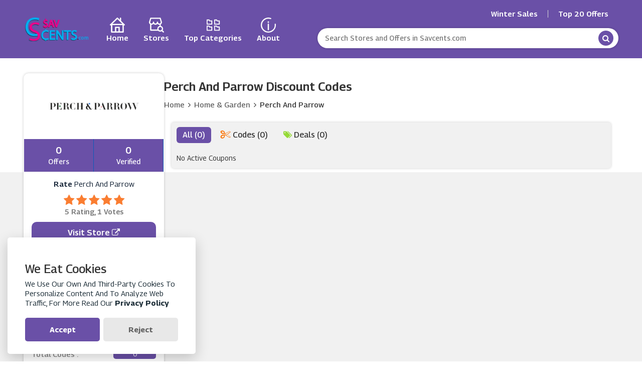

--- FILE ---
content_type: text/html; charset=UTF-8
request_url: https://www.savcents.com/store/perch-and-parrow-ltd-discount-codes
body_size: 10576
content:

<!DOCTYPE html>
<html lang="en">
<head>
<meta charset="utf-8">
<meta name="viewport" content="width=device-width, initial-scale=1">
<link rel="icon" href="https://www.savcents.com/assets/uploads/required/902322998_Savcents_icon.png" type="image/gif" >
<meta name="csrf-token" content="8b51f8acda05dd3848dfa3a3c5a26e9d" />
<title>Perch and Parrow Discount Codes</title>
<meta name="description" content="Perch and Parrow Discount Codes"/><meta name="keywords" content="Perch and Parrow Discount Codes"/><link rel="preconnect" href="https://fonts.googleapis.com">
<link rel="preconnect" href="https://fonts.gstatic.com" crossorigin>
<link href="https://fonts.googleapis.com/css2?family=Georama:wght@300;400;500;600;700;800&display=swap" rel="stylesheet">
<link rel="stylesheet" href="https://www.savcents.com/assets/theme/css/all.min.css">
<link rel="stylesheet" href="https://www.savcents.com/assets/theme/css/swiper.css">
<div id="fb-root"></div>
<script>(function(d, s, id) {
var js, fjs = d.getElementsByTagName(s)[0];
if (d.getElementById(id)) return;
js = d.createElement(s); js.id = id;
js.src = "https://connect.facebook.net/en_US/sdk.js#xfbml=1&version=v3.0";
fjs.parentNode.insertBefore(js, fjs);
}(document, 'script', 'facebook-jssdk'));</script>
<script async src="https://platform.twitter.com/widgets.js" charset="utf-8"></script>
<meta property="og:url" content="https://www.savcents.com/store/perch-and-parrow-ltd-discount-codes">
<meta property="og:type" content="website">
<meta property="og:image" content="https://www.savcents.com/assets/uploads/stores/1317439694.png">
<meta name="twitter:card" content="summary_large_image">
<meta property="twitter:domain" content="website">
<meta property="twitter:url" content="https://www.savcents.com/store/perch-and-parrow-ltd-discount-codes">
<meta name="twitter:image" content="https://www.savcents.com/assets/uploads/stores/1317439694.png">




<meta name="google-site-verification" content="Qd5wrNplvetfSrHlL7_3cZoanv6VK8xx9WwZWg2Tba0" />
<script async src="https://pagead2.googlesyndication.com/pagead/js/adsbygoogle.js?client=ca-pub-9672447560883600"
     crossorigin="anonymous"></script>
<meta name="google-adsense-account" content="ca-pub-9672447560883600">

<meta name="tradetracker-site-verification" content="f326797464097c2487e2c7f69566ea54a8d9bb15" />

<meta name="fo-verify" content="165c0d15-6506-4493-b0c6-df21cc51c374" />

<script type="text/javascript">
  var vglnk = {key: '09a8081484e67d0f260ccf8317f96961'};
  (function(d, t) {var s = d.createElement(t);
    s.type = 'text/javascript';s.async = true;
    s.src = '//cdn.viglink.com/api/vglnk.js';
    var r = d.getElementsByTagName(t)[0];
    r.parentNode.insertBefore(s, r);
  }(document, 'script'));
</script>

<!-- Begin TradeTracker SuperTag Code -->
<script type="text/javascript">

    var _TradeTrackerTagOptions = {
        t: 'a',
        s: '479227',
        chk: '2f08a9942dfe3885a3f5d27464a7a65f',
        overrideOptions: {}
    };

    (function() {var tt = document.createElement('script'), s = document.getElementsByTagName('script')[0]; tt.setAttribute('type', 'text/javascript'); tt.setAttribute('src', (document.location.protocol == 'https:' ? 'https' : 'http') + '://tm.tradetracker.net/tag?t=' + _TradeTrackerTagOptions.t + '&s=' + _TradeTrackerTagOptions.s + '&chk=' + _TradeTrackerTagOptions.chk); s.parentNode.insertBefore(tt, s);})();
</script>
<!-- End TradeTracker SuperTag Code -->

<!-- Google tag (gtag.js) -->
<script async src="https://www.googletagmanager.com/gtag/js?id=G-XN1HMKT683"></script>
<script>
  window.dataLayer = window.dataLayer || [];
  function gtag(){dataLayer.push(arguments);}
  gtag('js', new Date());

  gtag('config', 'G-XN1HMKT683');
</script>

<!-- Google Tag Manager -->
<script>(function(w,d,s,l,i){w[l]=w[l]||[];w[l].push({'gtm.start':
new Date().getTime(),event:'gtm.js'});var f=d.getElementsByTagName(s)[0],
j=d.createElement(s),dl=l!='dataLayer'?'&l='+l:'';j.async=true;j.src=
'https://www.googletagmanager.com/gtm.js?id='+i+dl;f.parentNode.insertBefore(j,f);
})(window,document,'script','dataLayer','GTM-WGH5VWK9');</script>
<!-- End Google Tag Manager -->

<!-- Google tag (gtag.js) -->
<script async src="https://www.googletagmanager.com/gtag/js?id=AW-17443271114"></script>
<script>
  window.dataLayer = window.dataLayer || [];
  function gtag(){dataLayer.push(arguments);}
  gtag('js', new Date());

  gtag('config', 'AW-17443271114');
</script>

<!-- Google tag (gtag.js) -->
<script async src="https://www.googletagmanager.com/gtag/js?id=AW-17443271114">
</script>
<script>
  window.dataLayer = window.dataLayer || [];
  function gtag(){dataLayer.push(arguments);}
  gtag('js', new Date());

  gtag('config', 'AW-17443271114');
</script>

<script type="text/javascript" src="http://classic.avantlink.com/affiliate_app_confirm.php?mode=js&authResponse=2ca7269d4f185e72ffaf2f37d307d0b2fac3b5da"></script>

<script>var ConverlyCustomData = {channelId: null};</script>
<script async defer src="https://cdn.affiliates.one/production/adlinks/0f2b6444bfba44f43a4c7a0f7399a03e7c02a8351237ca39b635f2f66f6daeb5.js"></script></head>
<body>
<input type="hidden" id="base_url" value="https://www.savcents.com/">
<header class="header">
  <div class="container">
    <div class="row">
      <div class="col-md-12">
        <nav class="nav-bar">
          <a href="https://www.savcents.com/" class="logo">
          <img src="https://www.savcents.com/assets/uploads/required/1282161507_Savcents_.png" alt="">
          </a>
          <div class="right_container">
            
                                    <div class="topbar">
              <div class="topbar-btn">
                                <a href="" target="_self" class="topbtn">Winter Sales</a>
                                <a href="https://www.savcents.com" target="_self" class="topbtn">Top 20 Offers</a>
                              </div>
            </div>
            

            <div class="navigation">
                                            <ul class="nav-list">
                                      <li class="nav-list-items">
                      <a href="https://www.savcents.com/"   class="nav-anchor">
                        <svg version="1.1" id="Layer_1" xmlns="http://www.w3.org/2000/svg" xmlns:xlink="http://www.w3.org/1999/xlink" x="0px" y="0px" viewBox="0 0 489.075 489.075" style="enable-background:new 0 0 489.075 489.075;" xml:space="preserve">
                                 <g>
                                    <path d="M482.453,220.775l-115.5-111.2v-88.5c0-11.4-9.4-20.8-20.8-20.8s-20.8,9.4-20.8,20.8v48.5l-66.6-64.1
                                       c-7.3-7.3-19.8-7.3-28.1,0l-223.6,215.3c-8.3,8.3-9.4,20.8-1,29.1c8.4,8.3,20.8,9.4,29.1,1l3.1-3v220.4c0,11.4,9.4,20.8,20.8,20.8
                                       h372.4c11.4,0,19.8-9.4,20.8-19.8v-219.3l2.1,2c15.2,10.5,26,3.1,29.1-2.1C490.753,241.575,490.753,228.075,482.453,220.775z
                                       M281.653,448.575h-72.8v-111.3h72.8V448.575z M410.653,448.575h-88.4v-132.1c0-11.4-9.4-20.8-20.8-20.8h-113.4
                                       c-11.4,0-20.8,9.4-20.8,20.8v132.1h-87.4v-203.9h330.8V448.575L410.653,448.575z M83.853,204.175l161.4-155l159.8,155H83.853z"></path>
                                 </g>
                                 <g></g>
                                 <g></g>
                                 <g></g>
                                 <g></g>
                                 <g></g>
                                 <g></g>
                                 <g></g>
                                 <g></g>
                                 <g></g>
                                 <g></g>
                                 <g></g>
                                 <g></g>
                                 <g></g>
                                 <g></g>
                                 <g></g>
                              </svg>                        Home                      </a>
                    </li>
                                      <li class="nav-list-items">
                      <a href="https://www.savcents.com/all-stores"   class="nav-anchor">
                        <svg version="1.1" id="Layer_1" xmlns="http://www.w3.org/2000/svg" xmlns:xlink="http://www.w3.org/1999/xlink" x="0px" y="0px" viewBox="0 0 381.67 381.67" style="enable-background:new 0 0 381.67 381.67;" xml:space="preserve">
                                 <path id="XMLID_18_" d="M377.276,354.232l-30.938-30.937c7.573-11.538,11.996-25.32,11.996-40.123
                                    c0-35.297-25.068-64.844-58.334-71.786V171.56c17.927-11.505,29.864-31.555,29.991-54.363c0.002-0.106,0.008-0.212,0.008-0.318
                                    c0-0.016,0.001-0.031,0.001-0.047c0-0.096-0.013-0.19-0.015-0.285c-0.007-0.387-0.021-0.775-0.059-1.165
                                    c-0.024-0.247-0.067-0.488-0.103-0.732c-0.036-0.239-0.062-0.478-0.109-0.716c-0.076-0.389-0.176-0.77-0.282-1.146
                                    c-0.025-0.089-0.039-0.178-0.065-0.266l-0.021-0.07c-0.013-0.043-0.026-0.088-0.039-0.131L299.367,12.52
                                    C297.464,6.176,291.624,1.831,285,1.831H45c-6.624,0-12.464,4.345-14.367,10.689L0.693,112.319c-0.014,0.043-0.026,0.088-0.04,0.131
                                    l-0.021,0.07c-0.026,0.088-0.041,0.177-0.066,0.266c-0.105,0.377-0.206,0.758-0.282,1.146c-0.047,0.238-0.074,0.477-0.109,0.716
                                    c-0.036,0.244-0.079,0.485-0.103,0.732c-0.038,0.39-0.051,0.778-0.059,1.165C0.013,116.642,0,116.735,0,116.831
                                    c0,0.016,0.001,0.031,0.001,0.047c0,0.106,0.006,0.212,0.008,0.318C0.136,140.005,12.073,160.055,30,171.56v146.244
                                    c0,8.284,6.716,15,15,15h186.072c13.411,14.561,32.619,23.703,53.928,23.703c14.804,0,28.587-4.424,40.126-11.998l30.938,30.937
                                    c2.929,2.93,6.768,4.393,10.607,4.393c3.839,0,7.678-1.465,10.607-4.393C383.134,369.587,383.134,360.09,377.276,354.232z
                                    M56.161,31.831h217.679l26.1,86.998c-1.04,18.373-16.311,33.002-34.939,33.002c-19.299,0-35-15.701-35-35c0-8.284-6.716-15-15-15
                                    c-8.284,0-15,6.716-15,15c0,19.299-15.701,35-35,35c-19.299,0-35-15.701-35-35c0-8.284-6.716-15-15-15c-8.284,0-15,6.716-15,15
                                    c0,19.299-15.701,35-35,35c-18.628,0-33.899-14.629-34.939-33.002L56.161,31.831z M60,302.804V181.62
                                    c1.652,0.126,3.316,0.211,5,0.211c20.085,0,38.067-9.16,50-23.518c11.933,14.357,29.915,23.518,50,23.518
                                    c20.085,0,38.067-9.16,50-23.518c11.933,14.357,29.915,23.518,50,23.518c1.684,0,3.348-0.085,5-0.211v29.767
                                    c-33.266,6.942-58.334,36.489-58.334,71.786c0,6.8,0.95,13.378,2.69,19.631H60z M241.666,283.173
                                    c0-23.895,19.439-43.334,43.334-43.334c23.895,0,43.334,19.44,43.334,43.334S308.895,326.507,285,326.507
                                    C261.105,326.507,241.666,307.067,241.666,283.173z"></path>
                                 <g></g>
                                 <g></g>
                                 <g></g>
                                 <g></g>
                                 <g></g>
                                 <g></g>
                                 <g></g>
                                 <g></g>
                                 <g></g>
                                 <g></g>
                                 <g></g>
                                 <g></g>
                                 <g></g>
                                 <g></g>
                                 <g></g>
                              </svg>                        Stores                      </a>
                    </li>
                                      <li class="nav-list-items">
                      <a href="https://www.savcents.com/all-categories" target="_self"  class="nav-anchor">
                        <svg width="32px" height="32px" viewBox="0 0 32 32" id="icon" xmlns="http://www.w3.org/2000/svg">
                                 <defs>
                                    <style>.cls-1{fill:none;}</style>
                                 </defs>
                                 <title>Categories</title>
                                 <path d="M6.76,6l.45.89L7.76,8H12v5H4V6H6.76m.62-2H3A1,1,0,0,0,2,5v9a1,1,0,0,0,1,1H13a1,1,0,0,0,1-1V7a1,1,0,0,0-1-1H9L8.28,4.55A1,1,0,0,0,7.38,4Z" transform="translate(0 0)"></path>
                                 <path d="M22.76,6l.45.89L23.76,8H28v5H20V6h2.76m.62-2H19a1,1,0,0,0-1,1v9a1,1,0,0,0,1,1H29a1,1,0,0,0,1-1V7a1,1,0,0,0-1-1H25l-.72-1.45a1,1,0,0,0-.9-.55Z" transform="translate(0 0)"></path>
                                 <path d="M6.76,19l.45.89L7.76,21H12v5H4V19H6.76m.62-2H3a1,1,0,0,0-1,1v9a1,1,0,0,0,1,1H13a1,1,0,0,0,1-1V20a1,1,0,0,0-1-1H9l-.72-1.45a1,1,0,0,0-.9-.55Z" transform="translate(0 0)"></path>
                                 <path d="M22.76,19l.45.89L23.76,21H28v5H20V19h2.76m.62-2H19a1,1,0,0,0-1,1v9a1,1,0,0,0,1,1H29a1,1,0,0,0,1-1V20a1,1,0,0,0-1-1H25l-.72-1.45a1,1,0,0,0-.9-.55Z" transform="translate(0 0)"></path>
                                 <rect id="_Transparent_Rectangle_" data-name="<Transparent Rectangle>" class="cls-1" width="32" height="32"></rect>
                              </svg>                        Top Categories                      </a>
                    </li>
                                      <li class="nav-list-items">
                      <a href="https://www.savcents.com/about-us"   class="nav-anchor">
                        <svg width="52px" height="52px" viewBox="0 0 52 52" data-name="Layer 1" id="Layer_1" xmlns="http://www.w3.org/2000/svg">
                                 <path d="M26,52A26,26,0,0,1,22.88.19,25.78,25.78,0,0,1,34.73,1.5a2,2,0,1,1-1.35,3.77,22,22,0,0,0-21,38,22,22,0,0,0,35.41-20,2,2,0,1,1,4-.48A26,26,0,0,1,26,52Z"></path>
                                 <path d="M26,43.86a2,2,0,0,1-2-2V22.66a2,2,0,1,1,4,0v19.2A2,2,0,0,1,26,43.86Z"></path>
                                 <circle cx="26" cy="15.71" r="2.57"></circle>
                              </svg>                        About                      </a>
                    </li>
                                  </ul>
                            <form action="https://www.savcents.com/main/get_searchResult" class="form-search searchbox" method="post" accept-charset="utf-8">
<input type="hidden" name="_token" value="8b51f8acda05dd3848dfa3a3c5a26e9d" />                                                                                                                     
              <input autocomplete="off" type="text" name="search_query" id="searchbox" class="top-search" placeholder="Search Stores and Offers in Savcents.com">
              <i class="fa fa-search"></i>
              <div class="search_result_box">
                <h2 class="search-heading">
                  Stores From <span>"a"</span>
                </h2>
                <div class="cubes-block searched">
                </div>
              </div>
              </form>            </div>
          </div>
          <div class="menu-toggle">
            <a href="javascript:void(0);">
            <i class="fa fa-bars"></i>
            </a>
          </div>
        </nav>
      </div>
    </div>
  </div>
</header><section class="section bgsinglestr">
   <div class="top_div"></div>
   <div class="container">
   <div class="row">
      <div class="col-md-12">
         <div class="singlestore_mainwrapper">
            <div class="single-str-main">
               <div class="single-str-sidebar">
                  <div class="panel store-main-panel">
                     <a href="https://www.savcents.com/out/perch-and-parrow-ltd-discount-codes" target="_blank" class="panel-body store-info">
                        <div class="web_imagebox">
                           <img data-src="https://www.savcents.com/assets/uploads/stores/1317439694.png" class="img-responsive lazy">
                        </div>
                        <div class="right-wrapper">
                           <div class="posts">
                              <div class="number-data">0</div>
                              <div class="text-data">Offers</div>
                           </div>
                           <div class="singlestr-verified">
                              <div class="number-data">0</div>
                              <div class="text-data">Verified</div>
                           </div>
                        </div>
                     </a>
                     <div class="rating-area">
                        <div class="panel-body">
                           <h2 class="panel-title small text-center nopadding">
                              Rate <span class="store-name"><span class="firstWord">Perch and Parrow</span></span> 
</h2>
                           <div class="feedback">
                              <div class="rating-stars ">
                                 <ul id="stars" data-store-id="1072">
                                    <li class="star selected" title="Poor" data-value="1" id="rating-1">
                                       <i class="fa fa-star"></i>
                                    </li>
                                    <li class="star selected" title="Fair" data-value="2" id="rating-2">
                                       <i class="fa fa-star"></i>
                                    </li>
                                    <li class="star selected" title="Good" data-value="3" id="rating-3">
                                       <i class="fa fa-star"></i>
                                    </li>
                                    <li class="star selected" title="Excellent" data-value="4" id="rating-4">
                                       <i class="fa fa-star"></i>
                                    </li>
                                    <li class="star selected" title="WOW!!!" data-value="5" id="rating-5">
                                       <i class="fa fa-star"></i>
                                    </li>
                                 </ul>
                              </div>
                              <p class="ratings text-center"> 5 Rating, 1 Votes</p>
                           </div>
                           <div class="store-visit-btn">
                              <a href="https://www.savcents.com/out/perch-and-parrow-ltd-discount-codes" target="_blank" class="btn-redirect">Visit Store <i class="fa fa-external-link"></i></a>
                           </div>
                           
                        </div>
                     </div>
                  </div>
                  <div class="panel">
                     <div class="panel-body">
                        <h2 class="panel-title">
                           Share Perch and Parrow </h2>
                        <div class="shares_wrapper">
                            <div class="fb-share-button" 
                                data-href="https://www.savcents.com/store/perch-and-parrow-ltd-discount-codes" 
                                data-layout="button_count" data-size="large">
                            </div>
                            <a href="https://twitter.com/share?ref_src=twsrc%5Etfw" class="twitter-share-button" data-show-count="false" data-size="large">Tweet</a>
                        </div>
                     </div>
                  </div>
                  <div class="panel">
                     <div class="panel-body">
                        <h2 class="panel-title">
                           Offers In Perch and Parrow                              </h2>
                        <div class="flexed-totals">
                           <ul class="dropdown-list">
                              <li><a href="javascript:;"> Offers Available : <span class="badge-count">0</span></a></li>
                              <li><a href="javascript:;"> Total Codes : <span class="badge-count">0</span></a></li>
                              <li><a href="javascript:;"> Total Deals : <span class="badge-count">0</span></a></li>
                              <li><a href="javascript:;"> Last Updated : <span class="badge-count">13-Jan-25</span></a></li>
                           </ul>
                        </div>
                     </div>
                  </div>
                                    <div class="panel">
                     <div class="panel-body">
                        <h3 class="panel-title">
                           About Perch and Parrow                  </h3>
                        <div class="descript">
                           Perch & Parrow is a furniture and home decor brand that offers a wide range of products, including sofas, armchairs, dining tables, side tables, and lighting. The brand is known for its stylish and contemporary designs, as well as its commitment to high-quality craftsmanship. Their pieces are designed to be both functional and aesthetically pleasing, and they offer a variety of styles to suit different tastes and needs. They are based in UK and ship their products to other countries as well.                        </div>
                     </div>
                  </div>
                                                      <div class="panel">
                     <div class="panel-body">
                        <h3 class="panel-title">
                           Perch and Parrow's Categories
                  </h3>
                        <div class="flexed-similar category">
                                                      <a href="https://www.savcents.com/categories/home-and-garden"
                              class="carried-brand">Home & Garden</a>
                                                      <a href="https://www.savcents.com/categories/bathroom"
                              class="carried-brand">Bathroom</a>
                                                      <a href="https://www.savcents.com/categories/lighting"
                              class="carried-brand">Lighting</a>
                                                   </div>
                     </div>
                  </div>
                                                                        <div class="panel">
                     <div class="panel-body">
                        <h3 class="panel-title">
                           Related Stores
                  </h3>
                        <div class="flexed-similar ss">
                                                      <a href="https://www.savcents.com/store/made.com-discount-codes" class="carried-brand ss">
                              <div class="web_imagebox">
                                 <img class="lazy" data-src="https://www.savcents.com/assets/uploads/stores/800990435.png">
                              </div>
                              MADE.COM                      
                           </a>
                                                      <a href="https://www.savcents.com/store/sarah-raven-discount-codes" class="carried-brand ss">
                              <div class="web_imagebox">
                                 <img class="lazy" data-src="https://www.savcents.com/assets/uploads/stores/2103249772.png">
                              </div>
                              Sarah Raven                      
                           </a>
                                                      <a href="https://www.savcents.com/store/pro-breeze-discount-codes" class="carried-brand ss">
                              <div class="web_imagebox">
                                 <img class="lazy" data-src="https://www.savcents.com/assets/uploads/stores/1225127576.jpeg">
                              </div>
                              Pro Breeze                      
                           </a>
                                                      <a href="https://www.savcents.com/store/brandalley-discount-codes" class="carried-brand ss">
                              <div class="web_imagebox">
                                 <img class="lazy" data-src="https://www.savcents.com/assets/uploads/stores/203035342.png">
                              </div>
                              BrandAlley                      
                           </a>
                                                      <a href="https://www.savcents.com/store/white-stores-discount-codes" class="carried-brand ss">
                              <div class="web_imagebox">
                                 <img class="lazy" data-src="https://www.savcents.com/assets/uploads/stores/119939351.png">
                              </div>
                              White Stores                      
                           </a>
                                                      <a href="https://www.savcents.com/store/venoor-living-discount-codes" class="carried-brand ss">
                              <div class="web_imagebox">
                                 <img class="lazy" data-src="https://www.savcents.com/assets/uploads/stores/1998495372.jpeg">
                              </div>
                              Venoor                      
                           </a>
                                                      <a href="https://www.savcents.com/store/sse-discount-codes" class="carried-brand ss">
                              <div class="web_imagebox">
                                 <img class="lazy" data-src="https://www.savcents.com/assets/uploads/stores/1900053551.png">
                              </div>
                              SSE                      
                           </a>
                                                      <a href="https://www.savcents.com/store/limitless-home-discount-codes" class="carried-brand ss">
                              <div class="web_imagebox">
                                 <img class="lazy" data-src="https://www.savcents.com/assets/uploads/stores/1398619795.png">
                              </div>
                              Limitless Home                      
                           </a>
                                                      <a href="https://www.savcents.com/store/vonshef-discount-codes" class="carried-brand ss">
                              <div class="web_imagebox">
                                 <img class="lazy" data-src="https://www.savcents.com/assets/uploads/stores/843082066.png">
                              </div>
                              VonShef                      
                           </a>
                                                      <a href="https://www.savcents.com/store/lumaland-beanbag-discount-codes" class="carried-brand ss">
                              <div class="web_imagebox">
                                 <img class="lazy" data-src="https://www.savcents.com/assets/uploads/stores/385553886.jpeg">
                              </div>
                              Lumaland Beanbag                      
                           </a>
                                                      <a href="https://www.savcents.com/store/make-my-blinds-discount-codes" class="carried-brand ss">
                              <div class="web_imagebox">
                                 <img class="lazy" data-src="https://www.savcents.com/assets/uploads/stores/1045776442.png">
                              </div>
                              Make My Blinds                      
                           </a>
                                                      <a href="https://www.savcents.com/store/frances-hunt-discount-codes" class="carried-brand ss">
                              <div class="web_imagebox">
                                 <img class="lazy" data-src="https://www.savcents.com/assets/uploads/stores/660767664.png">
                              </div>
                              Frances Hunt                      
                           </a>
                                                      <a href="https://www.savcents.com/store/robert-dyas-discount-codes" class="carried-brand ss">
                              <div class="web_imagebox">
                                 <img class="lazy" data-src="https://www.savcents.com/assets/uploads/stores/799558578.png">
                              </div>
                              Robert Dyas                      
                           </a>
                                                      <a href="https://www.savcents.com/store/graham-and-green-discount-codes" class="carried-brand ss">
                              <div class="web_imagebox">
                                 <img class="lazy" data-src="https://www.savcents.com/assets/uploads/stores/487683121.jpeg">
                              </div>
                              Graham & Green                      
                           </a>
                                                      <a href="https://www.savcents.com/store/shark-clean-discount-codes" class="carried-brand ss">
                              <div class="web_imagebox">
                                 <img class="lazy" data-src="https://www.savcents.com/assets/uploads/stores/1419211459.jpeg">
                              </div>
                              Shark                      
                           </a>
                                                   </div>
                     </div>
                  </div>
                                                      <div class="panel">
                     <div class="panel-body">
                        <h3 class="panel-title">
                           Popular Stores
                  </h3>
                        <div class="flexed-similar ss">
                                                      <a href="https://www.savcents.com/store/the-walking-company-coupon-code" class="carried-brand ss">
                              <div class="web_imagebox">
                                 <img class="lazy" data-src="https://www.savcents.com/assets/uploads/stores/85822100_the_walking_co.jpg">
                              </div>
                              The Walking Company                      
                           </a>
                                                      <a href="https://www.savcents.com/store/proozy-discount-code" class="carried-brand ss">
                              <div class="web_imagebox">
                                 <img class="lazy" data-src="https://www.savcents.com/assets/uploads/stores/837747258_proozy.PNG">
                              </div>
                              Proozy                      
                           </a>
                                                      <a href="https://www.savcents.com/store/bellelily-coupon-code" class="carried-brand ss">
                              <div class="web_imagebox">
                                 <img class="lazy" data-src="https://www.savcents.com/assets/uploads/stores/1784439539_bellelily.jpg">
                              </div>
                              Bellelily                      
                           </a>
                                                      <a href="https://www.savcents.com/store/quality-unearthed-discount-code" class="carried-brand ss">
                              <div class="web_imagebox">
                                 <img class="lazy" data-src="https://www.savcents.com/assets/uploads/stores/1708406238_quality_unearthed.jpg">
                              </div>
                              Quality Unearthed                      
                           </a>
                                                      <a href="https://www.savcents.com/store/missguided-discount-codes" class="carried-brand ss">
                              <div class="web_imagebox">
                                 <img class="lazy" data-src="https://www.savcents.com/assets/uploads/stores/1342332334.png">
                              </div>
                              Missguided                      
                           </a>
                                                      <a href="https://www.savcents.com/store/baby-security-discount-codes" class="carried-brand ss">
                              <div class="web_imagebox">
                                 <img class="lazy" data-src="https://www.savcents.com/assets/uploads/stores/1665806405_Baby_Security_promo_code_-_olivers_baby_care.png">
                              </div>
                              Baby Security                      
                           </a>
                                                      <a href="https://www.savcents.com/store/argus-car-hire-discount-codes" class="carried-brand ss">
                              <div class="web_imagebox">
                                 <img class="lazy" data-src="https://www.savcents.com/assets/uploads/stores/320459929.png">
                              </div>
                              Argus Car Hire                      
                           </a>
                                                   </div>
                     </div>
                  </div>
                                 </div>
               <div class="single-str-maincpn">
                  <div class="store_details hideAt992">
                     <div class="store-logo-parent">
                        <a href="https://www.savcents.com/out/perch-and-parrow-ltd-discount-codes" target="_blank" class="single-str-hide-img ">
                           <div class="web_imagebox">
                              <img data-src="https://www.savcents.com/assets/uploads/stores/1317439694.png" class="img-responsive lazy">
                           </div>
                        </a>
                        <div>
                           <h1 class="storemain-cpn-title">  Perch and Parrow Discount Codes </h1>
                           <div class="store-breadcrumbs">
                              <ul>
                                 <li><a href="https://www.savcents.com/">Home</a></li>
                                 <li><i class="fa fa-angle-right"></i></li>
                                                                   <li><a href="https://www.savcents.com/categories/home-and-garden">Home & Garden</a></li>
                                                                   <li><i class="fa fa-angle-right"></i></li>
                                 <li>Perch and Parrow</li>
                              </ul>
                           </div>
                        </div>
                     </div>
                     <ul class="store-filter">
                        <li class="active" data-sort="all"><span class="all">All (0)</span></li>
                        <li data-sort="code"><span class="code"><i class="fa fa-cut"></i> Codes (0)</span></li>
                        <li data-sort="deal"><span class="deal"><i class="fa fa-tags"></i> Deals (0)</span></li>
                     </ul>
                  </div>
                  <div class="single-store-coupon">
                                          <p>No Active Coupons</p>
                                       </div>
               </div>
            </div>
         </div>
                     <div class="embed_n_extras">
                        <div class="embed_area">
               <h3 class="main_heading_extras">
                  Latest Video By Perch and Parrow            </h3>
               <iframe width="640" height="360" src="https://www.youtube.com/embed/0Ve9CDiA8yc" title="Sofa In A Box From Perch and Parrow" frameborder="0" allow="accelerometer; autoplay; clipboard-write; encrypted-media; gyroscope; picture-in-picture; web-share" allowfullscreen></iframe>            </div>
                                    <div class="extras_area">
               <h3 class="main_heading_extras">
                  Tips On How To Save At Perch and Parrow            </h3>
               <div class="main_content">
                  <p><strong>SHOPPING TIPS OF Perch &amp; Parrow</strong></p>
<p><strong>Take Measurements:</strong> Before making a purchase, make sure to measure the space where you plan to place the furniture to ensure it will fit.</p>
<p><strong>Check for discounts and promotions:</strong> Sign up for their newsletter, check for discounts and promotions on the website, and follow them on social media for exclusive deals and discounts.</p>
<p><strong>Read product reviews:</strong> Check customer reviews on the website, it can be helpful to read what other customers have said about the product you are interested in.</p>
<p><strong>Consider the material:</strong> Furniture made of different materials will have different durability and maintenance requirements. Consider whether you want a piece made of wood, metal, or upholstery, and what type of care and maintenance will be required.</p>
<p><strong>Take into account the size of the item:</strong> If you're ordering a large piece of furniture, make sure you know the dimensions of the item, and consider whether it will fit through doorways, staircases, and other tight spaces.</p>
<p><strong>Compare prices: </strong>Compare prices of similar items from other brands and retailers to make sure you are getting the best deal.</p>
<p><strong>Think about the style:</strong> Consider the overall style of your home and what kind of furniture will complement it best.</p>
<p><strong>Check the return policy: </strong>Before making a purchase, make sure you understand the store's return policy and what to do in case you need to return an item.</p>               </div>
            </div>
                     </div>
                              <div class="more_area">
            <h3 class="main_heading_extras">More About Perch and Parrow </h3>
            <div class="main_content">
               <p><strong>FAQ's Perch &amp; Parrow</strong></p>
<p><strong>What are the delivery options offered by Perch &amp; Parrow?</strong> They offer delivery options throughout the UK, Europe, and the rest of the world. Delivery times and costs will vary depending on the location and the size of the item. They will always provide a delivery estimate for you before you place your order.</p>
<p><strong>How do I track my order from Perch &amp; Parrow?</strong> You will receive a tracking number for your order once it has been dispatched. You can use this number to track your order on the carrier's website. You can also log in to your account on the Perch &amp; Parrow website to see the status of your order.</p>
<p><strong>Can I return an item if I am not satisfied with it? </strong>Yes, they have a 14-day returns policy. If you are not satisfied with your purchase, you can return it for a refund or exchange within 14 days of receipt.</p>
<p><strong>How do I care for my furniture from Perch &amp; Parrow?</strong> They include specific care instructions for each product on their website, but in general, it's best to avoid placing furniture in direct sunlight or near heat sources, and to use a soft, damp cloth to wipe down the surface.</p>
<p><strong>What type of payment methods do they accept?</strong> They accept major credit cards like Visa, MasterCard, American Express, and PayPal.</p>
<p><strong>Does Perch &amp; Parrow offer warranties on their products?</strong> They offer a 1-year warranty on their products. In the unlikely event that there is a manufacturing defect, they will repair or replace the product free of charge.</p>            </div>
         </div>
               </div>
   </div>
</section><footer>
  <section class="section subscriber-bg">
    <div class="container">
      <div class="row">
        <div class="col-md-12">
          <div class="footer-subscribe-area">
            <div class="subscribe-title">
              <p class="footer-sub-title"><i classs="fa fa-envelope"></i>Sign up for our weekly email newsletter with the best money-saving coupons.</p>
              <p class="footer-sub-desc">
                We’ll never share your email address with a third-party.
              </p>
            </div>
            <form action="https://www.savcents.com/subscribers/add" class="submit-form " form-type="subscribeform" id="" method="post" accept-charset="utf-8">
                                                                                     <input type="hidden" name="_token" value="8b51f8acda05dd3848dfa3a3c5a26e9d" />
            <div class="response-box"></div>
            <div class="footer-subscribe-input">
              <input type="email"  name="email" class="footer-subs-int form-control" placeholder="your@email.com"> 
              <button class="footer-btn-subscribe" type="submit">Subscribe <i class="fa fa-paper-plane"></i></button>
            </div>
            </form>          </div>
        </div>
      </div>
    </div>
  </section>
  <div class="container">
    <div class="row">
      <div class="col-md-12">
        <div class="footer-col footer-col1">
          <img src="https://www.savcents.com/assets/uploads/required/1282161507_Savcents_.png" class="footer-logo" alt="">
          <div class="footer-social-icon">
                        <a href="https://www.facebook.com/Savcents" class="icon-facebook"><i class="fa fa-facebook-f footer-fbicon"></i></a>
                                    <a href="https://x.com/savcents" class="icon-gplus"><i class="fa fa-twitter footer-fbicon" ></i></a>
                                    <a href="https://www.instagram.com/savcents/" class="icon-twitter"><i class="fa fa-instagram footer-fbicon"></i></a>
                                    <a href="https://uk.pinterest.com/savcents/" class="icon-pint"><i class="fa fa-pinterest footer-fbicon"></i></a>
                      </div>
        </div>
        <div class="footer-row">
          


          <div class="footer-col">
            <h5>
              Savcents              <div class="underline"><span></span></div>
            </h5>
                          <p>SavCents.com provides the users with the best deals from leading brands and retailers.  A fully customer-focused business, as shown in the variety of our coupons and discounts.</p>
                                                  <ul class="footer-list">
                                  <li><a href="" ></a></li>
                              </ul>
                      </div>

          <div class="footer-col">
            <h5>
              Enjoy Discounts              <div class="underline"><span></span></div>
            </h5>
                                                  <ul class="footer-list">
                                  <li><a href="https://www.savcents.com/all-stores" target="_self">All Stores</a></li>
                                  <li><a href="https://www.savcents.com/all-categories" target="_self">All Categories</a></li>
                                  <li><a href="https://www.savcents.com/top-20-offers" target="_self">Top 20% Off Offers</a></li>
                                  <li><a href="https://www.savcents.com/free-delivery-offers" target="_self">Free Delivery Offers</a></li>
                              </ul>
                      </div>



          <div class="footer-col">
            <h5>
              Special Offers              <div class="underline"><span></span></div>
            </h5>
                                                  <ul class="footer-list">
                                  <li><a href="https://www.savcents.com/valentine-day" target="_self">Valentine's Day</a></li>
                                  <li><a href="https://www.savcents.com/christmas-sales-offer" target="_self">Christmas Sales Offer</a></li>
                                  <li><a href="https://www.savcents.com/happy-new-year-sale" target="_self">Happy New Year Sales</a></li>
                                  <li><a href="https://www.savcents.com/winter-sales" target="_self">Winter Sales</a></li>
                                  <li><a href="https://www.savcents.com/cyber-monday-deals" target="_self">Cyber Monday Deals</a></li>
                                  <li><a href="https://www.savcents.com/black-friday-deals" target="_self">Black Friday Deals</a></li>
                              </ul>
                      </div>


          <div class="footer-col">
            <h5>
              Contact Us              <div class="underline"><span></span></div>
            </h5>
                                                  <ul class="footer-list">
                                  <li><a href="https://www.savcents.com/about-us" target="_self">About Us</a></li>
                                  <li><a href="https://www.savcents.com/contact-us" target="_self">Contact Us</a></li>
                                  <li><a href="https://www.savcents.com/privacy-policy" target="_self">Privacy Policy</a></li>
                                  <li><a href="https://www.savcents.com/advertise-with-us" target="_self">Advertise with us</a></li>
                                  <li><a href="https://www.savcents.com/terms-and-conditions" target="_self">Terms & Conditions</a></li>
                              </ul>
                      </div>



         
         
        </div>
      </div>
    </div>
  </div>
</footer>
<div class="copyright-sec">
  <p>Copyright © 2025 |  All Rights Are Reserved.</p>
</div>
<link href="https://fonts.googleapis.com/css?family=Fira%20Sans%3A100%2C100italic%2C200%2C200italic%2C300%2C300italic%2Cregular%2Citalic%2C500%2C500italic%2C600%2C600italic%2C700%2C700italic%2C800%2C800italic%2C900%2C900italic%7COpen%20Sans&subset=" rel="stylesheet">
<link rel="stylesheet" href="https://cdnjs.cloudflare.com/ajax/libs/font-awesome/4.7.0/css/font-awesome.min.css">
<script src="https://www.savcents.com/assets/theme/js/jquery.min.js"></script>
<script src="https://www.savcents.com/assets/theme/js/bootstrap.min.js"></script>
<script src="https://www.savcents.com/assets/theme/js/clipboard.min.js"></script>
<script src="https://www.savcents.com/assets/theme/js/owl.min.js"></script>
<script src="https://www.savcents.com/assets/theme/js/swiper.js"></script>
<script src="https://www.savcents.com/assets/theme/js/cookie_consent.js"></script>

<script>

 glowCookies.start('en', { 
        style: 2,
        policyLink: 'https://www.savcents.com/privacy-policy',
        bannerDescription : 'We use our own and third-party cookies to personalize content and to analyze web traffic, For more read our ',
        bannerHeading: '<h3> We Eat Cookies </h3>',
        bannerLinkText : 'Privacy Policy',
        acceptBtnText : 'Accept',
        acceptBtnBackground : '#6A50A7',
        acceptBtnColor : '#FFF',
        customScript : [{ type: 'src', position: 'footer', content: '' }],
        manageBackground : '#6A50A7',
        manageColor : '#FFF',
        border: 'none',
        hideAfterClick : true
    });
    

    
</script>
<script src="https://www.savcents.com/assets/theme/js/custom.js"></script>
 	 


  <script type="text/javascript">
  var vglnk = {key: '09a8081484e67d0f260ccf8317f96961'};
  (function(d, t) {var s = d.createElement(t);
    s.type = 'text/javascript';s.async = true;
    s.src = '//cdn.viglink.com/api/vglnk.js';
    var r = d.getElementsByTagName(t)[0];
    r.parentNode.insertBefore(s, r);
  }(document, 'script'));
</script>

<!-- Begin TradeTracker SuperTag Code -->
<script type="text/javascript">

    var _TradeTrackerTagOptions = {
        t: 'a',
        s: '479227',
        chk: '2f08a9942dfe3885a3f5d27464a7a65f',
        overrideOptions: {}
    };

    (function() {var tt = document.createElement('script'), s = document.getElementsByTagName('script')[0]; tt.setAttribute('type', 'text/javascript'); tt.setAttribute('src', (document.location.protocol == 'https:' ? 'https' : 'http') + '://tm.tradetracker.net/tag?t=' + _TradeTrackerTagOptions.t + '&s=' + _TradeTrackerTagOptions.s + '&chk=' + _TradeTrackerTagOptions.chk); s.parentNode.insertBefore(tt, s);})();
</script>
<!-- End TradeTracker SuperTag Code -->

<!-- Google Tag Manager (noscript) -->
<noscript><iframe src="https://www.googletagmanager.com/ns.html?id=GTM-WGH5VWK9"
height="0" width="0" style="display:none;visibility:hidden"></iframe></noscript>
<!-- End Google Tag Manager (noscript) -->

<script>var ConverlyCustomData = {channelId: null};</script>
<script async defer src="https://cdn.affiliates.one/production/adlinks/0f2b6444bfba44f43a4c7a0f7399a03e7c02a8351237ca39b635f2f66f6daeb5.js"></script></body>

</html>

--- FILE ---
content_type: text/html; charset=utf-8
request_url: https://www.google.com/recaptcha/api2/aframe
body_size: 183
content:
<!DOCTYPE HTML><html><head><meta http-equiv="content-type" content="text/html; charset=UTF-8"></head><body><script nonce="Pjt1u8LiP3Hy4uCULP0j9g">/** Anti-fraud and anti-abuse applications only. See google.com/recaptcha */ try{var clients={'sodar':'https://pagead2.googlesyndication.com/pagead/sodar?'};window.addEventListener("message",function(a){try{if(a.source===window.parent){var b=JSON.parse(a.data);var c=clients[b['id']];if(c){var d=document.createElement('img');d.src=c+b['params']+'&rc='+(localStorage.getItem("rc::a")?sessionStorage.getItem("rc::b"):"");window.document.body.appendChild(d);sessionStorage.setItem("rc::e",parseInt(sessionStorage.getItem("rc::e")||0)+1);localStorage.setItem("rc::h",'1768983986560');}}}catch(b){}});window.parent.postMessage("_grecaptcha_ready", "*");}catch(b){}</script></body></html>

--- FILE ---
content_type: text/css
request_url: https://www.savcents.com/assets/theme/css/all.min.css
body_size: 32271
content:
html {
    font-family: sans-serif;
    -webkit-text-size-adjust: 100%;
    -ms-text-size-adjust: 100%
}

body {
    margin: 0
}

article,
aside,
details,
figcaption,
figure,
footer,
header,
hgroup,
main,
menu,
nav,
section,
summary {
    display: block
}

audio,
canvas,
progress,
video {
    display: inline-block;
    vertical-align: baseline
}

audio:not([controls]) {
    display: none;
    height: 0
}

[hidden],
template {
    display: none
}

a {
    background-color: transparent
}

a:active,
a:hover {
    outline: 0
}

abbr[title] {
    border-bottom: 1px dotted
}

b,
strong {
    font-weight: 700
}

dfn {
    font-style: italic
}

h1 {
    margin: .67em 0;
    font-size: 2em
}

mark {
    color: #000;
    background: #ff0
}

small {
    font-size: 80%
}

sub,
sup {
    position: relative;
    font-size: 75%;
    line-height: 0;
    vertical-align: baseline
}

sup {
    top: -.5em
}

sub {
    bottom: -.25em
}

img {
    border: 0
}

svg:not(:root) {
    overflow: hidden
}

figure {
    margin: 1em 40px
}

hr {
    height: 0;
    -webkit-box-sizing: content-box;
    -moz-box-sizing: content-box;
    box-sizing: content-box
}

pre {
    overflow: auto
}

code,
kbd,
pre,
samp {
    font-family: monospace, monospace;
    font-size: 1em
}

button,
input,
optgroup,
select,
textarea {
    margin: 0;
    font: inherit;
    color: inherit
}

button {
    overflow: visible
}

button,
select {
    text-transform: none
}

button,
html input[type=button],
input[type=reset],
input[type=submit] {
    -webkit-appearance: button;
    cursor: pointer
}

button[disabled],
html input[disabled] {
    cursor: default
}

button::-moz-focus-inner,
input::-moz-focus-inner {
    padding: 0;
    border: 0
}

input {
    line-height: normal
}

input[type=checkbox],
input[type=radio] {
    -webkit-box-sizing: border-box;
    -moz-box-sizing: border-box;
    box-sizing: border-box;
    padding: 0
}

input[type=number]::-webkit-inner-spin-button,
input[type=number]::-webkit-outer-spin-button {
    height: auto
}

input[type=search] {
    -webkit-box-sizing: content-box;
    -moz-box-sizing: content-box;
    box-sizing: content-box;
    -webkit-appearance: textfield
}

input[type=search]::-webkit-search-cancel-button,
input[type=search]::-webkit-search-decoration {
    -webkit-appearance: none
}

fieldset {
    padding: .35em .625em .75em;
    margin: 0 2px;
    border: 1px solid silver
}

legend {
    padding: 0;
    border: 0
}

textarea {
    overflow: auto
}

optgroup {
    font-weight: 700
}

table {
    border-spacing: 0;
    border-collapse: collapse
}

td,
th {
    padding: 0
}


/*! Source: https://github.com/h5bp/html5-boilerplate/blob/master/src/css/main.css */

@media print {
    *,
     :after,
     :before {
        color: #000!important;
        text-shadow: none!important;
        background: 0 0!important;
        -webkit-box-shadow: none!important;
        box-shadow: none!important
    }
    a,
    a:visited {
        text-decoration: underline
    }
    a[href]:after {
        content: " (" attr(href) ")"
    }
    abbr[title]:after {
        content: " (" attr(title) ")"
    }
    a[href^="#"]:after,
    a[href^="javascript:"]:after {
        content: ""
    }
    blockquote,
    pre {
        border: 1px solid #999;
        page-break-inside: avoid
    }
    thead {
        display: table-header-group
    }
    img,
    tr {
        page-break-inside: avoid
    }
    img {
        max-width: 100%!important
    }
    h2,
    h3,
    p {
        orphans: 3;
        widows: 3
    }
    h2,
    h3 {
        page-break-after: avoid
    }
    .navbar {
        display: none
    }
    .btn>.caret,
    .dropup>.btn>.caret {
        border-top-color: #000!important
    }
    .label {
        border: 1px solid #000
    }
    .table {
        border-collapse: collapse!important
    }
    .table td,
    .table th {
        background-color: #fff!important
    }
    .table-bordered td,
    .table-bordered th {
        border: 1px solid #ddd!important
    }
}

@font-face {
    font-family: "Glyphicons Halflings";
    src: url(../fonts/glyphicons-halflings-regular.eot);
    src: url(../fonts/glyphicons-halflings-regular.eot?#iefix) format("embedded-opentype"), url(../fonts/glyphicons-halflings-regular.woff2) format("woff2"), url(../fonts/glyphicons-halflings-regular.woff) format("woff"), url(../fonts/glyphicons-halflings-regular.ttf) format("truetype"), url(../fonts/glyphicons-halflings-regular.svg#glyphicons_halflingsregular) format("svg")
}

.glyphicon {
    position: relative;
    top: 1px;
    display: inline-block;
    font-family: "Glyphicons Halflings";
    font-style: normal;
    font-weight: 400;
    line-height: 1;
    -webkit-font-smoothing: antialiased;
    -moz-osx-font-smoothing: grayscale
}

.glyphicon-asterisk:before {
    content: "\002a"
}

.glyphicon-plus:before {
    content: "\002b"
}

.glyphicon-eur:before,
.glyphicon-euro:before {
    content: "\20ac"
}

.glyphicon-minus:before {
    content: "\2212"
}

.glyphicon-cloud:before {
    content: "\2601"
}

.glyphicon-envelope:before {
    content: "\2709"
}

.glyphicon-pencil:before {
    content: "\270f"
}

.glyphicon-glass:before {
    content: "\e001"
}

.glyphicon-music:before {
    content: "\e002"
}

.glyphicon-search:before {
    content: "\e003"
}

.glyphicon-heart:before {
    content: "\e005"
}

.glyphicon-star:before {
    content: "\e006"
}

.glyphicon-star-empty:before {
    content: "\e007"
}

.glyphicon-user:before {
    content: "\e008"
}

.glyphicon-film:before {
    content: "\e009"
}

.glyphicon-th-large:before {
    content: "\e010"
}

.glyphicon-th:before {
    content: "\e011"
}

.glyphicon-th-list:before {
    content: "\e012"
}

.glyphicon-ok:before {
    content: "\e013"
}

.glyphicon-remove:before {
    content: "\e014"
}

.glyphicon-zoom-in:before {
    content: "\e015"
}

.glyphicon-zoom-out:before {
    content: "\e016"
}

.glyphicon-off:before {
    content: "\e017"
}

.glyphicon-signal:before {
    content: "\e018"
}

.glyphicon-cog:before {
    content: "\e019"
}

.glyphicon-trash:before {
    content: "\e020"
}

.glyphicon-home:before {
    content: "\e021"
}

.glyphicon-file:before {
    content: "\e022"
}

.glyphicon-time:before {
    content: "\e023"
}

.glyphicon-road:before {
    content: "\e024"
}

.glyphicon-download-alt:before {
    content: "\e025"
}

.glyphicon-download:before {
    content: "\e026"
}

.glyphicon-upload:before {
    content: "\e027"
}

.glyphicon-inbox:before {
    content: "\e028"
}

.glyphicon-play-circle:before {
    content: "\e029"
}

.glyphicon-repeat:before {
    content: "\e030"
}

.glyphicon-refresh:before {
    content: "\e031"
}

.glyphicon-list-alt:before {
    content: "\e032"
}

.glyphicon-lock:before {
    content: "\e033"
}

.glyphicon-flag:before {
    content: "\e034"
}

.glyphicon-headphones:before {
    content: "\e035"
}

.glyphicon-volume-off:before {
    content: "\e036"
}

.glyphicon-volume-down:before {
    content: "\e037"
}

.glyphicon-volume-up:before {
    content: "\e038"
}

.glyphicon-qrcode:before {
    content: "\e039"
}

.glyphicon-barcode:before {
    content: "\e040"
}

.glyphicon-tag:before {
    content: "\e041"
}

.glyphicon-tags:before {
    content: "\e042"
}

.glyphicon-book:before {
    content: "\e043"
}

.glyphicon-bookmark:before {
    content: "\e044"
}

.glyphicon-print:before {
    content: "\e045"
}

.glyphicon-camera:before {
    content: "\e046"
}

.glyphicon-font:before {
    content: "\e047"
}

.glyphicon-bold:before {
    content: "\e048"
}

.glyphicon-italic:before {
    content: "\e049"
}

.glyphicon-text-height:before {
    content: "\e050"
}

.glyphicon-text-width:before {
    content: "\e051"
}

.glyphicon-align-left:before {
    content: "\e052"
}

.glyphicon-align-center:before {
    content: "\e053"
}

.glyphicon-align-right:before {
    content: "\e054"
}

.glyphicon-align-justify:before {
    content: "\e055"
}

.glyphicon-list:before {
    content: "\e056"
}

.glyphicon-indent-left:before {
    content: "\e057"
}

.glyphicon-indent-right:before {
    content: "\e058"
}

.glyphicon-facetime-video:before {
    content: "\e059"
}

.glyphicon-picture:before {
    content: "\e060"
}

.glyphicon-map-marker:before {
    content: "\e062"
}

.glyphicon-adjust:before {
    content: "\e063"
}

.glyphicon-tint:before {
    content: "\e064"
}

.glyphicon-edit:before {
    content: "\e065"
}

.glyphicon-share:before {
    content: "\e066"
}

.glyphicon-check:before {
    content: "\e067"
}

.glyphicon-move:before {
    content: "\e068"
}

.glyphicon-step-backward:before {
    content: "\e069"
}

.glyphicon-fast-backward:before {
    content: "\e070"
}

.glyphicon-backward:before {
    content: "\e071"
}

.glyphicon-play:before {
    content: "\e072"
}

.glyphicon-pause:before {
    content: "\e073"
}

.glyphicon-stop:before {
    content: "\e074"
}

.glyphicon-forward:before {
    content: "\e075"
}

.glyphicon-fast-forward:before {
    content: "\e076"
}

.glyphicon-step-forward:before {
    content: "\e077"
}

.glyphicon-eject:before {
    content: "\e078"
}

.glyphicon-chevron-left:before {
    content: "\e079"
}

.glyphicon-chevron-right:before {
    content: "\e080"
}

.glyphicon-plus-sign:before {
    content: "\e081"
}

.glyphicon-minus-sign:before {
    content: "\e082"
}

.glyphicon-remove-sign:before {
    content: "\e083"
}

.glyphicon-ok-sign:before {
    content: "\e084"
}

.glyphicon-question-sign:before {
    content: "\e085"
}

.glyphicon-info-sign:before {
    content: "\e086"
}

.glyphicon-screenshot:before {
    content: "\e087"
}

.glyphicon-remove-circle:before {
    content: "\e088"
}

.glyphicon-ok-circle:before {
    content: "\e089"
}

.glyphicon-ban-circle:before {
    content: "\e090"
}

.glyphicon-arrow-left:before {
    content: "\e091"
}

.glyphicon-arrow-right:before {
    content: "\e092"
}

.glyphicon-arrow-up:before {
    content: "\e093"
}

.glyphicon-arrow-down:before {
    content: "\e094"
}

.glyphicon-share-alt:before {
    content: "\e095"
}

.glyphicon-resize-full:before {
    content: "\e096"
}

.glyphicon-resize-small:before {
    content: "\e097"
}

.glyphicon-exclamation-sign:before {
    content: "\e101"
}

.glyphicon-gift:before {
    content: "\e102"
}

.glyphicon-leaf:before {
    content: "\e103"
}

.glyphicon-fire:before {
    content: "\e104"
}

.glyphicon-eye-open:before {
    content: "\e105"
}

.glyphicon-eye-close:before {
    content: "\e106"
}

.glyphicon-warning-sign:before {
    content: "\e107"
}

.glyphicon-plane:before {
    content: "\e108"
}

.glyphicon-calendar:before {
    content: "\e109"
}

.glyphicon-random:before {
    content: "\e110"
}

.glyphicon-comment:before {
    content: "\e111"
}

.glyphicon-magnet:before {
    content: "\e112"
}

.glyphicon-chevron-up:before {
    content: "\e113"
}

.glyphicon-chevron-down:before {
    content: "\e114"
}

.glyphicon-retweet:before {
    content: "\e115"
}

.glyphicon-shopping-cart:before {
    content: "\e116"
}

.glyphicon-folder-close:before {
    content: "\e117"
}

.glyphicon-folder-open:before {
    content: "\e118"
}

.glyphicon-resize-vertical:before {
    content: "\e119"
}

.glyphicon-resize-horizontal:before {
    content: "\e120"
}

.glyphicon-hdd:before {
    content: "\e121"
}

.glyphicon-bullhorn:before {
    content: "\e122"
}

.glyphicon-bell:before {
    content: "\e123"
}

.glyphicon-certificate:before {
    content: "\e124"
}

.glyphicon-thumbs-up:before {
    content: "\e125"
}

.glyphicon-thumbs-down:before {
    content: "\e126"
}

.glyphicon-hand-right:before {
    content: "\e127"
}

.glyphicon-hand-left:before {
    content: "\e128"
}

.glyphicon-hand-up:before {
    content: "\e129"
}

.glyphicon-hand-down:before {
    content: "\e130"
}

.glyphicon-circle-arrow-right:before {
    content: "\e131"
}

.glyphicon-circle-arrow-left:before {
    content: "\e132"
}

.glyphicon-circle-arrow-up:before {
    content: "\e133"
}

.glyphicon-circle-arrow-down:before {
    content: "\e134"
}

.glyphicon-globe:before {
    content: "\e135"
}

.glyphicon-wrench:before {
    content: "\e136"
}

.glyphicon-tasks:before {
    content: "\e137"
}

.glyphicon-filter:before {
    content: "\e138"
}

.glyphicon-briefcase:before {
    content: "\e139"
}

.glyphicon-fullscreen:before {
    content: "\e140"
}

.glyphicon-dashboard:before {
    content: "\e141"
}

.glyphicon-paperclip:before {
    content: "\e142"
}

.glyphicon-heart-empty:before {
    content: "\e143"
}

.glyphicon-link:before {
    content: "\e144"
}

.glyphicon-phone:before {
    content: "\e145"
}

.glyphicon-pushpin:before {
    content: "\e146"
}

.glyphicon-usd:before {
    content: "\e148"
}

.glyphicon-gbp:before {
    content: "\e149"
}

.glyphicon-sort:before {
    content: "\e150"
}

.glyphicon-sort-by-alphabet:before {
    content: "\e151"
}

.glyphicon-sort-by-alphabet-alt:before {
    content: "\e152"
}

.glyphicon-sort-by-order:before {
    content: "\e153"
}

.glyphicon-sort-by-order-alt:before {
    content: "\e154"
}

.glyphicon-sort-by-attributes:before {
    content: "\e155"
}

.glyphicon-sort-by-attributes-alt:before {
    content: "\e156"
}

.glyphicon-unchecked:before {
    content: "\e157"
}

.glyphicon-expand:before {
    content: "\e158"
}

.glyphicon-collapse-down:before {
    content: "\e159"
}

.glyphicon-collapse-up:before {
    content: "\e160"
}

.glyphicon-log-in:before {
    content: "\e161"
}

.glyphicon-flash:before {
    content: "\e162"
}

.glyphicon-log-out:before {
    content: "\e163"
}

.glyphicon-new-window:before {
    content: "\e164"
}

.glyphicon-record:before {
    content: "\e165"
}

.glyphicon-save:before {
    content: "\e166"
}

.glyphicon-open:before {
    content: "\e167"
}

.glyphicon-saved:before {
    content: "\e168"
}

.glyphicon-import:before {
    content: "\e169"
}

.glyphicon-export:before {
    content: "\e170"
}

.glyphicon-send:before {
    content: "\e171"
}

.glyphicon-floppy-disk:before {
    content: "\e172"
}

.glyphicon-floppy-saved:before {
    content: "\e173"
}

.glyphicon-floppy-remove:before {
    content: "\e174"
}

.glyphicon-floppy-save:before {
    content: "\e175"
}

.glyphicon-floppy-open:before {
    content: "\e176"
}

.glyphicon-credit-card:before {
    content: "\e177"
}

.glyphicon-transfer:before {
    content: "\e178"
}

.glyphicon-cutlery:before {
    content: "\e179"
}

.glyphicon-header:before {
    content: "\e180"
}

.glyphicon-compressed:before {
    content: "\e181"
}

.glyphicon-earphone:before {
    content: "\e182"
}

.glyphicon-phone-alt:before {
    content: "\e183"
}

.glyphicon-tower:before {
    content: "\e184"
}

.glyphicon-stats:before {
    content: "\e185"
}

.glyphicon-sd-video:before {
    content: "\e186"
}

.glyphicon-hd-video:before {
    content: "\e187"
}

.glyphicon-subtitles:before {
    content: "\e188"
}

.glyphicon-sound-stereo:before {
    content: "\e189"
}

.glyphicon-sound-dolby:before {
    content: "\e190"
}

.glyphicon-sound-5-1:before {
    content: "\e191"
}

.glyphicon-sound-6-1:before {
    content: "\e192"
}

.glyphicon-sound-7-1:before {
    content: "\e193"
}

.glyphicon-copyright-mark:before {
    content: "\e194"
}

.glyphicon-registration-mark:before {
    content: "\e195"
}

.glyphicon-cloud-download:before {
    content: "\e197"
}

.glyphicon-cloud-upload:before {
    content: "\e198"
}

.glyphicon-tree-conifer:before {
    content: "\e199"
}

.glyphicon-tree-deciduous:before {
    content: "\e200"
}

.glyphicon-cd:before {
    content: "\e201"
}

.glyphicon-save-file:before {
    content: "\e202"
}

.glyphicon-open-file:before {
    content: "\e203"
}

.glyphicon-level-up:before {
    content: "\e204"
}

.glyphicon-copy:before {
    content: "\e205"
}

.glyphicon-paste:before {
    content: "\e206"
}

.glyphicon-alert:before {
    content: "\e209"
}

.glyphicon-equalizer:before {
    content: "\e210"
}

.glyphicon-king:before {
    content: "\e211"
}

.glyphicon-queen:before {
    content: "\e212"
}

.glyphicon-pawn:before {
    content: "\e213"
}

.glyphicon-bishop:before {
    content: "\e214"
}

.glyphicon-knight:before {
    content: "\e215"
}

.glyphicon-baby-formula:before {
    content: "\e216"
}

.glyphicon-tent:before {
    content: "\26fa"
}

.glyphicon-blackboard:before {
    content: "\e218"
}

.glyphicon-bed:before {
    content: "\e219"
}

.glyphicon-apple:before {
    content: "\f8ff"
}

.glyphicon-erase:before {
    content: "\e221"
}

.glyphicon-hourglass:before {
    content: "\231b"
}

.glyphicon-lamp:before {
    content: "\e223"
}

.glyphicon-duplicate:before {
    content: "\e224"
}

.glyphicon-piggy-bank:before {
    content: "\e225"
}

.glyphicon-scissors:before {
    content: "\e226"
}

.glyphicon-bitcoin:before {
    content: "\e227"
}

.glyphicon-btc:before {
    content: "\e227"
}

.glyphicon-xbt:before {
    content: "\e227"
}

.glyphicon-yen:before {
    content: "\00a5"
}

.glyphicon-jpy:before {
    content: "\00a5"
}

.glyphicon-ruble:before {
    content: "\20bd"
}

.glyphicon-rub:before {
    content: "\20bd"
}

.glyphicon-scale:before {
    content: "\e230"
}

.glyphicon-ice-lolly:before {
    content: "\e231"
}

.glyphicon-ice-lolly-tasted:before {
    content: "\e232"
}

.glyphicon-education:before {
    content: "\e233"
}

.glyphicon-option-horizontal:before {
    content: "\e234"
}

.glyphicon-option-vertical:before {
    content: "\e235"
}

.glyphicon-menu-hamburger:before {
    content: "\e236"
}

.glyphicon-modal-window:before {
    content: "\e237"
}

.glyphicon-oil:before {
    content: "\e238"
}

.glyphicon-grain:before {
    content: "\e239"
}

.glyphicon-sunglasses:before {
    content: "\e240"
}

.glyphicon-text-size:before {
    content: "\e241"
}

.glyphicon-text-color:before {
    content: "\e242"
}

.glyphicon-text-background:before {
    content: "\e243"
}

.glyphicon-object-align-top:before {
    content: "\e244"
}

.glyphicon-object-align-bottom:before {
    content: "\e245"
}

.glyphicon-object-align-horizontal:before {
    content: "\e246"
}

.glyphicon-object-align-left:before {
    content: "\e247"
}

.glyphicon-object-align-vertical:before {
    content: "\e248"
}

.glyphicon-object-align-right:before {
    content: "\e249"
}

.glyphicon-triangle-right:before {
    content: "\e250"
}

.glyphicon-triangle-left:before {
    content: "\e251"
}

.glyphicon-triangle-bottom:before {
    content: "\e252"
}

.glyphicon-triangle-top:before {
    content: "\e253"
}

.glyphicon-console:before {
    content: "\e254"
}

.glyphicon-superscript:before {
    content: "\e255"
}

.glyphicon-subscript:before {
    content: "\e256"
}

.glyphicon-menu-left:before {
    content: "\e257"
}

.glyphicon-menu-right:before {
    content: "\e258"
}

.glyphicon-menu-down:before {
    content: "\e259"
}

.glyphicon-menu-up:before {
    content: "\e260"
}

* {
    -webkit-box-sizing: border-box;
    -moz-box-sizing: border-box;
    box-sizing: border-box
}

 :after,
 :before {
    -webkit-box-sizing: border-box;
    -moz-box-sizing: border-box;
    box-sizing: border-box
}

html {
    font-size: 10px;
    -webkit-tap-highlight-color: transparent
}

body {
    font-family: "Helvetica Neue", Helvetica, Arial, sans-serif;
    font-size: 14px;
    line-height: 1.42857143;
    color: #333;
    background-color: #fff
}

button,
input,
select,
textarea {
    font-family: inherit;
    font-size: inherit;
    line-height: inherit
}

a {
    color: #337ab7;
    text-decoration: none
}

a:focus {
    outline: 5px auto -webkit-focus-ring-color;
    outline-offset: -2px
}

figure {
    margin: 0
}

img {
    vertical-align: middle;
    max-width: 100%;
}

.carousel-inner>.item>a>img,
.carousel-inner>.item>img,
.img-responsive,
.thumbnail a>img,
.thumbnail>img {
    display: block;
    max-width: 100%;
    height: auto
}

.img-rounded {
    border-radius: 6px
}

.img-thumbnail {
    display: inline-block;
    max-width: 100%;
    height: auto;
    padding: 4px;
    line-height: 1.42857143;
    background-color: #fff;
    border: 1px solid #ddd;
    border-radius: 4px;
    -webkit-transition: all .2s ease-in-out;
    -o-transition: all .2s ease-in-out;
    transition: all .2s ease-in-out
}

.img-circle {
    border-radius: 50%
}

hr {
    margin-top: 20px;
    margin-bottom: 20px;
    border: 0;
    border-top: 1px solid #eee
}

.sr-only {
    position: absolute;
    width: 1px;
    height: 1px;
    padding: 0;
    margin: -1px;
    overflow: hidden;
    clip: rect(0, 0, 0, 0);
    border: 0
}

.sr-only-focusable:active,
.sr-only-focusable:focus {
    position: static;
    width: auto;
    height: auto;
    margin: 0;
    overflow: visible;
    clip: auto
}

[role=button] {
    cursor: pointer
}

.h1,
.h2,
.h3,
.h4,
.h5,
.h6,
h1,
h2,
h3,
h4,
h5,
h6 {
    font-weight: 500;
    line-height: 1.1;
    color: inherit
}

.h1 .small,
.h1 small,
.h2 .small,
.h2 small,
.h3 .small,
.h3 small,
.h4 .small,
.h4 small,
.h5 .small,
.h5 small,
.h6 .small,
.h6 small,
h1 .small,
h1 small,
h2 .small,
h2 small,
h3 .small,
h3 small,
h4 .small,
h4 small,
h5 .small,
h5 small,
h6 .small,
h6 small {
    font-weight: 400;
    line-height: 1;
    color: #777
}

.h1,
.h2,
.h3,
h1,
h2,
h3 {
    margin-top: 20px;
    margin-bottom: 10px
}

.h1 .small,
.h1 small,
.h2 .small,
.h2 small,
.h3 .small,
.h3 small,
h1 .small,
h1 small,
h2 .small,
h2 small,
h3 .small,
h3 small {
    font-size: 65%
}

.h4,
.h5,
.h6,
h4,
h5,
h6 {
    margin-top: 10px;
    margin-bottom: 10px
}

.h4 .small,
.h4 small,
.h5 .small,
.h5 small,
.h6 .small,
.h6 small,
h4 .small,
h4 small,
h5 .small,
h5 small,
h6 .small,
h6 small {
    font-size: 75%
}

.h1,
h1 {
    font-size: 36px
}

.h2,
h2 {
    font-size: 30px
}

.h3,
h3 {
    font-size: 24px
}

.h4,
h4 {
    font-size: 18px
}

.h5,
h5 {
    font-size: 14px
}

.h6,
h6 {
    font-size: 12px
}

p {
    margin: 0 0 10px
}

.lead {
    margin-bottom: 20px;
    font-size: 16px;
    font-weight: 300;
    line-height: 1.4
}

@media (min-width:768px) {
    .lead {
        font-size: 21px
    }
}

.small,
small {
    font-size: 85%
}

.mark,
mark {
    padding: .2em;
    background-color: #fcf8e3
}

.text-left {
    text-align: left
}

.text-right {
    text-align: right
}

.text-center {
    text-align: center
}

.text-justify {
    text-align: justify
}

.text-nowrap {
    white-space: nowrap
}

.text-lowercase {
    text-transform: lowercase
}

.text-uppercase {
    text-transform: uppercase
}

.text-capitalize {
    text-transform: capitalize
}

.text-muted {
    color: #777
}

.text-primary {
    color: #337ab7
}

a.text-primary:focus,
a.text-primary:hover {
    color: #286090
}

.text-success {
    color: #3c763d
}

a.text-success:focus,
a.text-success:hover {
    color: #2b542c
}

.text-info {
    color: #31708f
}

a.text-info:focus,
a.text-info:hover {
    color: #245269
}

.text-warning {
    color: #8a6d3b
}

a.text-warning:focus,
a.text-warning:hover {
    color: #66512c
}

.text-danger {
    color: #a94442
}

a.text-danger:focus,
a.text-danger:hover {
    color: #843534
}

.bg-primary {
    color: #fff;
    background-color: #337ab7
}

a.bg-primary:focus,
a.bg-primary:hover {
    background-color: #286090
}

.bg-success {
    background-color: #dff0d8
}

a.bg-success:focus,
a.bg-success:hover {
    background-color: #c1e2b3
}

.bg-info {
    background-color: #d9edf7
}

a.bg-info:focus,
a.bg-info:hover {
    background-color: #afd9ee
}

.bg-warning {
    background-color: #fcf8e3
}

a.bg-warning:focus,
a.bg-warning:hover {
    background-color: #f7ecb5
}

.bg-danger {
    background-color: #f2dede
}

a.bg-danger:focus,
a.bg-danger:hover {
    background-color: #e4b9b9
}

.page-header {
    padding-bottom: 9px;
    margin: 40px 0 20px;
    border-bottom: 1px solid #eee
}

ol,
ul {
    margin-top: 0;
    margin-bottom: 10px
}

ol ol,
ol ul,
ul ol,
ul ul {
    margin-bottom: 0
}

.list-unstyled {
    padding-left: 0;
    list-style: none
}

.list-inline {
    padding-left: 0;
    margin-left: -5px;
    list-style: none
}

.list-inline>li {
    display: inline-block;
    padding-right: 5px;
    padding-left: 5px
}

dl {
    margin-top: 0;
    margin-bottom: 20px
}

dd,
dt {
    line-height: 1.42857143
}

dt {
    font-weight: 700
}

dd {
    margin-left: 0
}

@media (min-width:768px) {
    .dl-horizontal dt {
        float: left;
        width: 160px;
        overflow: hidden;
        clear: left;
        text-align: right;
        text-overflow: ellipsis;
        white-space: nowrap
    }
    .dl-horizontal dd {
        margin-left: 180px
    }
}

abbr[data-original-title],
abbr[title] {
    cursor: help;
    border-bottom: 1px dotted #777
}

.initialism {
    font-size: 90%;
    text-transform: uppercase
}

blockquote {
    padding: 10px 20px;
    margin: 0 0 20px;
    font-size: 17.5px;
    border-left: 5px solid #eee
}

blockquote ol:last-child,
blockquote p:last-child,
blockquote ul:last-child {
    margin-bottom: 0
}

blockquote .small,
blockquote footer,
blockquote small {
    display: block;
    font-size: 80%;
    line-height: 1.42857143;
    color: #777
}

blockquote .small:before,
blockquote footer:before,
blockquote small:before {
    content: "\2014 \00A0"
}

.blockquote-reverse,
blockquote.pull-right {
    padding-right: 15px;
    padding-left: 0;
    text-align: right;
    border-right: 5px solid #eee;
    border-left: 0
}

.blockquote-reverse .small:before,
.blockquote-reverse footer:before,
.blockquote-reverse small:before,
blockquote.pull-right .small:before,
blockquote.pull-right footer:before,
blockquote.pull-right small:before {
    content: ""
}

.blockquote-reverse .small:after,
.blockquote-reverse footer:after,
.blockquote-reverse small:after,
blockquote.pull-right .small:after,
blockquote.pull-right footer:after,
blockquote.pull-right small:after {
    content: "\00A0 \2014"
}

address {
    margin-bottom: 20px;
    font-style: normal;
    line-height: 1.42857143
}

code,
kbd,
pre,
samp {
    font-family: Menlo, Monaco, Consolas, "Courier New", monospace
}

code {
    padding: 2px 4px;
    font-size: 90%;
    color: #c7254e;
    background-color: #f9f2f4;
    border-radius: 4px
}

kbd {
    padding: 2px 4px;
    font-size: 90%;
    color: #fff;
    background-color: #333;
    border-radius: 3px;
    -webkit-box-shadow: inset 0 -1px 0 rgba(0, 0, 0, .25);
    box-shadow: inset 0 -1px 0 rgba(0, 0, 0, .25)
}

kbd kbd {
    padding: 0;
    font-size: 100%;
    font-weight: 700;
    -webkit-box-shadow: none;
    box-shadow: none
}

pre {
    display: block;
    padding: 9.5px;
    margin: 0 0 10px;
    font-size: 13px;
    line-height: 1.42857143;
    color: #333;
    word-break: break-all;
    word-wrap: break-word;
    background-color: #f5f5f5;
    border: 1px solid #ccc;
    border-radius: 4px
}

pre code {
    padding: 0;
    font-size: inherit;
    color: inherit;
    white-space: pre-wrap;
    background-color: transparent;
    border-radius: 0
}

.pre-scrollable {
    max-height: 340px;
    overflow-y: scroll
}

.container {
    padding-right: 15px;
    padding-left: 15px;
    margin-right: auto;
    margin-left: auto
}

@media (min-width:768px) {
    .container {
        width: 750px
    }
}

@media (min-width:992px) {
    .container {
        width: 970px
    }
}

@media (min-width:1200px) {
    .container {
        width: 1170px
    }
}

.container-fluid {
    padding-right: 15px;
    padding-left: 15px;
    margin-right: auto;
    margin-left: auto
}

.row {
    margin-right: -15px;
    margin-left: -15px
}

.col-lg-1,
.col-lg-10,
.col-lg-11,
.col-lg-12,
.col-lg-2,
.col-lg-3,
.col-lg-4,
.col-lg-5,
.col-lg-6,
.col-lg-7,
.col-lg-8,
.col-lg-9,
.col-md-1,
.col-md-10,
.col-md-11,
.col-md-12,
.col-md-2,
.col-md-3,
.col-md-4,
.col-md-5,
.col-md-6,
.col-md-7,
.col-md-8,
.col-md-9,
.col-sm-1,
.col-sm-10,
.col-sm-11,
.col-sm-12,
.col-sm-2,
.col-sm-3,
.col-sm-4,
.col-sm-5,
.col-sm-6,
.col-sm-7,
.col-sm-8,
.col-sm-9,
.col-xs-1,
.col-xs-10,
.col-xs-11,
.col-xs-12,
.col-xs-2,
.col-xs-3,
.col-xs-4,
.col-xs-5,
.col-xs-6,
.col-xs-7,
.col-xs-8,
.col-xs-9 {
    min-height: 1px;
    padding-right: 15px;
    padding-left: 15px
}

.col-xs-1,
.col-xs-10,
.col-xs-11,
.col-xs-12,
.col-xs-2,
.col-xs-3,
.col-xs-4,
.col-xs-5,
.col-xs-6,
.col-xs-7,
.col-xs-8,
.col-xs-9 {
    float: left
}

.col-xs-12 {
    width: 100%
}

.col-xs-11 {
    width: 91.66666667%
}

.col-xs-10 {
    width: 83.33333333%
}

.col-xs-9 {
    width: 75%
}

.col-xs-8 {
    width: 66.66666667%
}

.col-xs-7 {
    width: 58.33333333%
}

.col-xs-6 {
    width: 50%
}

.col-xs-5 {
    width: 41.66666667%
}

.col-xs-4 {
    width: 33.33333333%
}

.col-xs-3 {
    width: 25%
}

.col-xs-2 {
    width: 16.66666667%
}

.col-xs-1 {
    width: 8.33333333%
}

.col-xs-pull-12 {
    right: 100%
}

.col-xs-pull-11 {
    right: 91.66666667%
}

.col-xs-pull-10 {
    right: 83.33333333%
}

.col-xs-pull-9 {
    right: 75%
}

.col-xs-pull-8 {
    right: 66.66666667%
}

.col-xs-pull-7 {
    right: 58.33333333%
}

.col-xs-pull-6 {
    right: 50%
}

.col-xs-pull-5 {
    right: 41.66666667%
}

.col-xs-pull-4 {
    right: 33.33333333%
}

.col-xs-pull-3 {
    right: 25%
}

.col-xs-pull-2 {
    right: 16.66666667%
}

.col-xs-pull-1 {
    right: 8.33333333%
}

.col-xs-pull-0 {
    right: auto
}

.col-xs-push-12 {
    left: 100%
}

.col-xs-push-11 {
    left: 91.66666667%
}

.col-xs-push-10 {
    left: 83.33333333%
}

.col-xs-push-9 {
    left: 75%
}

.col-xs-push-8 {
    left: 66.66666667%
}

.col-xs-push-7 {
    left: 58.33333333%
}

.col-xs-push-6 {
    left: 50%
}

.col-xs-push-5 {
    left: 41.66666667%
}

.col-xs-push-4 {
    left: 33.33333333%
}

.col-xs-push-3 {
    left: 25%
}

.col-xs-push-2 {
    left: 16.66666667%
}

.col-xs-push-1 {
    left: 8.33333333%
}

.col-xs-push-0 {
    left: auto
}

.col-xs-offset-12 {
    margin-left: 100%
}

.col-xs-offset-11 {
    margin-left: 91.66666667%
}

.col-xs-offset-10 {
    margin-left: 83.33333333%
}

.col-xs-offset-9 {
    margin-left: 75%
}

.col-xs-offset-8 {
    margin-left: 66.66666667%
}

.col-xs-offset-7 {
    margin-left: 58.33333333%
}

.col-xs-offset-6 {
    margin-left: 50%
}

.col-xs-offset-5 {
    margin-left: 41.66666667%
}

.col-xs-offset-4 {
    margin-left: 33.33333333%
}

.col-xs-offset-3 {
    margin-left: 25%
}

.col-xs-offset-2 {
    margin-left: 16.66666667%
}

.col-xs-offset-1 {
    margin-left: 8.33333333%
}

.col-xs-offset-0 {
    margin-left: 0
}

@media (min-width:768px) {
    .col-sm-1,
    .col-sm-10,
    .col-sm-11,
    .col-sm-12,
    .col-sm-2,
    .col-sm-3,
    .col-sm-4,
    .col-sm-5,
    .col-sm-6,
    .col-sm-7,
    .col-sm-8,
    .col-sm-9 {
        float: left
    }
    .col-sm-12 {
        width: 100%
    }
    .col-sm-11 {
        width: 91.66666667%
    }
    .col-sm-10 {
        width: 83.33333333%
    }
    .col-sm-9 {
        width: 75%
    }
    .col-sm-8 {
        width: 66.66666667%
    }
    .col-sm-7 {
        width: 58.33333333%
    }
    .col-sm-6 {
        width: 50%
    }
    .col-sm-5 {
        width: 41.66666667%
    }
    .col-sm-4 {
        width: 33.33333333%
    }
    .col-sm-3 {
        width: 25%
    }
    .col-sm-2 {
        width: 16.66666667%
    }
    .col-sm-1 {
        width: 8.33333333%
    }
    .col-sm-pull-12 {
        right: 100%
    }
    .col-sm-pull-11 {
        right: 91.66666667%
    }
    .col-sm-pull-10 {
        right: 83.33333333%
    }
    .col-sm-pull-9 {
        right: 75%
    }
    .col-sm-pull-8 {
        right: 66.66666667%
    }
    .col-sm-pull-7 {
        right: 58.33333333%
    }
    .col-sm-pull-6 {
        right: 50%
    }
    .col-sm-pull-5 {
        right: 41.66666667%
    }
    .col-sm-pull-4 {
        right: 33.33333333%
    }
    .col-sm-pull-3 {
        right: 25%
    }
    .col-sm-pull-2 {
        right: 16.66666667%
    }
    .col-sm-pull-1 {
        right: 8.33333333%
    }
    .col-sm-pull-0 {
        right: auto
    }
    .col-sm-push-12 {
        left: 100%
    }
    .col-sm-push-11 {
        left: 91.66666667%
    }
    .col-sm-push-10 {
        left: 83.33333333%
    }
    .col-sm-push-9 {
        left: 75%
    }
    .col-sm-push-8 {
        left: 66.66666667%
    }
    .col-sm-push-7 {
        left: 58.33333333%
    }
    .col-sm-push-6 {
        left: 50%
    }
    .col-sm-push-5 {
        left: 41.66666667%
    }
    .col-sm-push-4 {
        left: 33.33333333%
    }
    .col-sm-push-3 {
        left: 25%
    }
    .col-sm-push-2 {
        left: 16.66666667%
    }
    .col-sm-push-1 {
        left: 8.33333333%
    }
    .col-sm-push-0 {
        left: auto
    }
    .col-sm-offset-12 {
        margin-left: 100%
    }
    .col-sm-offset-11 {
        margin-left: 91.66666667%
    }
    .col-sm-offset-10 {
        margin-left: 83.33333333%
    }
    .col-sm-offset-9 {
        margin-left: 75%
    }
    .col-sm-offset-8 {
        margin-left: 66.66666667%
    }
    .col-sm-offset-7 {
        margin-left: 58.33333333%
    }
    .col-sm-offset-6 {
        margin-left: 50%
    }
    .col-sm-offset-5 {
        margin-left: 41.66666667%
    }
    .col-sm-offset-4 {
        margin-left: 33.33333333%
    }
    .col-sm-offset-3 {
        margin-left: 25%
    }
    .col-sm-offset-2 {
        margin-left: 16.66666667%
    }
    .col-sm-offset-1 {
        margin-left: 8.33333333%
    }
    .col-sm-offset-0 {
        margin-left: 0
    }
}

@media (min-width:992px) {
    .col-md-1,
    .col-md-10,
    .col-md-11,
    .col-md-12,
    .col-md-2,
    .col-md-3,
    .col-md-4,
    .col-md-5,
    .col-md-6,
    .col-md-7,
    .col-md-8,
    .col-md-9 {
        float: left
    }
    .col-md-12 {
        width: 100%
    }
    .col-md-11 {
        width: 91.66666667%
    }
    .col-md-10 {
        width: 83.33333333%
    }
    .col-md-9 {
        width: 75%
    }
    .col-md-8 {
        width: 66.66666667%
    }
    .col-md-7 {
        width: 58.33333333%
    }
    .col-md-6 {
        width: 50%
    }
    .col-md-5 {
        width: 41.66666667%
    }
    .col-md-4 {
        width: 33.33333333%
    }
    .col-md-3 {
        width: 25%
    }
    .col-md-2 {
        width: 16.66666667%
    }
    .col-md-1 {
        width: 8.33333333%
    }
    .col-md-pull-12 {
        right: 100%
    }
    .col-md-pull-11 {
        right: 91.66666667%
    }
    .col-md-pull-10 {
        right: 83.33333333%
    }
    .col-md-pull-9 {
        right: 75%
    }
    .col-md-pull-8 {
        right: 66.66666667%
    }
    .col-md-pull-7 {
        right: 58.33333333%
    }
    .col-md-pull-6 {
        right: 50%
    }
    .col-md-pull-5 {
        right: 41.66666667%
    }
    .col-md-pull-4 {
        right: 33.33333333%
    }
    .col-md-pull-3 {
        right: 25%
    }
    .col-md-pull-2 {
        right: 16.66666667%
    }
    .col-md-pull-1 {
        right: 8.33333333%
    }
    .col-md-pull-0 {
        right: auto
    }
    .col-md-push-12 {
        left: 100%
    }
    .col-md-push-11 {
        left: 91.66666667%
    }
    .col-md-push-10 {
        left: 83.33333333%
    }
    .col-md-push-9 {
        left: 75%
    }
    .col-md-push-8 {
        left: 66.66666667%
    }
    .col-md-push-7 {
        left: 58.33333333%
    }
    .col-md-push-6 {
        left: 50%
    }
    .col-md-push-5 {
        left: 41.66666667%
    }
    .col-md-push-4 {
        left: 33.33333333%
    }
    .col-md-push-3 {
        left: 25%
    }
    .col-md-push-2 {
        left: 16.66666667%
    }
    .col-md-push-1 {
        left: 8.33333333%
    }
    .col-md-push-0 {
        left: auto
    }
    .col-md-offset-12 {
        margin-left: 100%
    }
    .col-md-offset-11 {
        margin-left: 91.66666667%
    }
    .col-md-offset-10 {
        margin-left: 83.33333333%
    }
    .col-md-offset-9 {
        margin-left: 75%
    }
    .col-md-offset-8 {
        margin-left: 66.66666667%
    }
    .col-md-offset-7 {
        margin-left: 58.33333333%
    }
    .col-md-offset-6 {
        margin-left: 50%
    }
    .col-md-offset-5 {
        margin-left: 41.66666667%
    }
    .col-md-offset-4 {
        margin-left: 33.33333333%
    }
    .col-md-offset-3 {
        margin-left: 25%
    }
    .col-md-offset-2 {
        margin-left: 16.66666667%
    }
    .col-md-offset-1 {
        margin-left: 8.33333333%
    }
    .col-md-offset-0 {
        margin-left: 0
    }
}

@media (min-width:1200px) {
    .col-lg-1,
    .col-lg-10,
    .col-lg-11,
    .col-lg-12,
    .col-lg-2,
    .col-lg-3,
    .col-lg-4,
    .col-lg-5,
    .col-lg-6,
    .col-lg-7,
    .col-lg-8,
    .col-lg-9 {
        float: left
    }
    .col-lg-12 {
        width: 100%
    }
    .col-lg-11 {
        width: 91.66666667%
    }
    .col-lg-10 {
        width: 83.33333333%
    }
    .col-lg-9 {
        width: 75%
    }
    .col-lg-8 {
        width: 66.66666667%
    }
    .col-lg-7 {
        width: 58.33333333%
    }
    .col-lg-6 {
        width: 50%
    }
    .col-lg-5 {
        width: 41.66666667%
    }
    .col-lg-4 {
        width: 33.33333333%
    }
    .col-lg-3 {
        width: 25%
    }
    .col-lg-2 {
        width: 16.66666667%
    }
    .col-lg-1 {
        width: 8.33333333%
    }
    .col-lg-pull-12 {
        right: 100%
    }
    .col-lg-pull-11 {
        right: 91.66666667%
    }
    .col-lg-pull-10 {
        right: 83.33333333%
    }
    .col-lg-pull-9 {
        right: 75%
    }
    .col-lg-pull-8 {
        right: 66.66666667%
    }
    .col-lg-pull-7 {
        right: 58.33333333%
    }
    .col-lg-pull-6 {
        right: 50%
    }
    .col-lg-pull-5 {
        right: 41.66666667%
    }
    .col-lg-pull-4 {
        right: 33.33333333%
    }
    .col-lg-pull-3 {
        right: 25%
    }
    .col-lg-pull-2 {
        right: 16.66666667%
    }
    .col-lg-pull-1 {
        right: 8.33333333%
    }
    .col-lg-pull-0 {
        right: auto
    }
    .col-lg-push-12 {
        left: 100%
    }
    .col-lg-push-11 {
        left: 91.66666667%
    }
    .col-lg-push-10 {
        left: 83.33333333%
    }
    .col-lg-push-9 {
        left: 75%
    }
    .col-lg-push-8 {
        left: 66.66666667%
    }
    .col-lg-push-7 {
        left: 58.33333333%
    }
    .col-lg-push-6 {
        left: 50%
    }
    .col-lg-push-5 {
        left: 41.66666667%
    }
    .col-lg-push-4 {
        left: 33.33333333%
    }
    .col-lg-push-3 {
        left: 25%
    }
    .col-lg-push-2 {
        left: 16.66666667%
    }
    .col-lg-push-1 {
        left: 8.33333333%
    }
    .col-lg-push-0 {
        left: auto
    }
    .col-lg-offset-12 {
        margin-left: 100%
    }
    .col-lg-offset-11 {
        margin-left: 91.66666667%
    }
    .col-lg-offset-10 {
        margin-left: 83.33333333%
    }
    .col-lg-offset-9 {
        margin-left: 75%
    }
    .col-lg-offset-8 {
        margin-left: 66.66666667%
    }
    .col-lg-offset-7 {
        margin-left: 58.33333333%
    }
    .col-lg-offset-6 {
        margin-left: 50%
    }
    .col-lg-offset-5 {
        margin-left: 41.66666667%
    }
    .col-lg-offset-4 {
        margin-left: 33.33333333%
    }
    .col-lg-offset-3 {
        margin-left: 25%
    }
    .col-lg-offset-2 {
        margin-left: 16.66666667%
    }
    .col-lg-offset-1 {
        margin-left: 8.33333333%
    }
    .col-lg-offset-0 {
        margin-left: 0
    }
}

table {
    background-color: transparent
}

caption {
    padding-top: 8px;
    padding-bottom: 8px;
    color: #777;
    text-align: left
}

th {
    text-align: left
}

.table {
    width: 100%;
    max-width: 100%;
    margin-bottom: 20px
}

.table>tbody>tr>td,
.table>tbody>tr>th,
.table>tfoot>tr>td,
.table>tfoot>tr>th,
.table>thead>tr>td,
.table>thead>tr>th {
    padding: 8px;
    line-height: 1.42857143;
    vertical-align: top;
    border-top: 1px solid #ddd
}

.table>thead>tr>th {
    vertical-align: bottom;
    border-bottom: 2px solid #ddd
}

.table>caption+thead>tr:first-child>td,
.table>caption+thead>tr:first-child>th,
.table>colgroup+thead>tr:first-child>td,
.table>colgroup+thead>tr:first-child>th,
.table>thead:first-child>tr:first-child>td,
.table>thead:first-child>tr:first-child>th {
    border-top: 0
}

.table>tbody+tbody {
    border-top: 2px solid #ddd
}

.table .table {
    background-color: #fff
}

.table-condensed>tbody>tr>td,
.table-condensed>tbody>tr>th,
.table-condensed>tfoot>tr>td,
.table-condensed>tfoot>tr>th,
.table-condensed>thead>tr>td,
.table-condensed>thead>tr>th {
    padding: 5px
}

.table-bordered {
    border: 1px solid #ddd
}

.table-bordered>tbody>tr>td,
.table-bordered>tbody>tr>th,
.table-bordered>tfoot>tr>td,
.table-bordered>tfoot>tr>th,
.table-bordered>thead>tr>td,
.table-bordered>thead>tr>th {
    border: 1px solid #ddd
}

.table-bordered>thead>tr>td,
.table-bordered>thead>tr>th {
    border-bottom-width: 2px
}

.table-striped>tbody>tr:nth-of-type(odd) {
    background-color: #f9f9f9
}

.table-hover>tbody>tr:hover {
    background-color: #f5f5f5
}

table col[class*=col-] {
    position: static;
    display: table-column;
    float: none
}

table td[class*=col-],
table th[class*=col-] {
    position: static;
    display: table-cell;
    float: none
}

.table>tbody>tr.active>td,
.table>tbody>tr.active>th,
.table>tbody>tr>td.active,
.table>tbody>tr>th.active,
.table>tfoot>tr.active>td,
.table>tfoot>tr.active>th,
.table>tfoot>tr>td.active,
.table>tfoot>tr>th.active,
.table>thead>tr.active>td,
.table>thead>tr.active>th,
.table>thead>tr>td.active,
.table>thead>tr>th.active {
    background-color: #f5f5f5
}

.table-hover>tbody>tr.active:hover>td,
.table-hover>tbody>tr.active:hover>th,
.table-hover>tbody>tr:hover>.active,
.table-hover>tbody>tr>td.active:hover,
.table-hover>tbody>tr>th.active:hover {
    background-color: #e8e8e8
}

.table>tbody>tr.success>td,
.table>tbody>tr.success>th,
.table>tbody>tr>td.success,
.table>tbody>tr>th.success,
.table>tfoot>tr.success>td,
.table>tfoot>tr.success>th,
.table>tfoot>tr>td.success,
.table>tfoot>tr>th.success,
.table>thead>tr.success>td,
.table>thead>tr.success>th,
.table>thead>tr>td.success,
.table>thead>tr>th.success {
    background-color: #dff0d8
}

.table-hover>tbody>tr.success:hover>td,
.table-hover>tbody>tr.success:hover>th,
.table-hover>tbody>tr:hover>.success,
.table-hover>tbody>tr>td.success:hover,
.table-hover>tbody>tr>th.success:hover {
    background-color: #d0e9c6
}

.table>tbody>tr.info>td,
.table>tbody>tr.info>th,
.table>tbody>tr>td.info,
.table>tbody>tr>th.info,
.table>tfoot>tr.info>td,
.table>tfoot>tr.info>th,
.table>tfoot>tr>td.info,
.table>tfoot>tr>th.info,
.table>thead>tr.info>td,
.table>thead>tr.info>th,
.table>thead>tr>td.info,
.table>thead>tr>th.info {
    background-color: #d9edf7
}

.table-hover>tbody>tr.info:hover>td,
.table-hover>tbody>tr.info:hover>th,
.table-hover>tbody>tr:hover>.info,
.table-hover>tbody>tr>td.info:hover,
.table-hover>tbody>tr>th.info:hover {
    background-color: #c4e3f3
}

.table>tbody>tr.warning>td,
.table>tbody>tr.warning>th,
.table>tbody>tr>td.warning,
.table>tbody>tr>th.warning,
.table>tfoot>tr.warning>td,
.table>tfoot>tr.warning>th,
.table>tfoot>tr>td.warning,
.table>tfoot>tr>th.warning,
.table>thead>tr.warning>td,
.table>thead>tr.warning>th,
.table>thead>tr>td.warning,
.table>thead>tr>th.warning {
    background-color: #fcf8e3
}

.table-hover>tbody>tr.warning:hover>td,
.table-hover>tbody>tr.warning:hover>th,
.table-hover>tbody>tr:hover>.warning,
.table-hover>tbody>tr>td.warning:hover,
.table-hover>tbody>tr>th.warning:hover {
    background-color: #faf2cc
}

.table>tbody>tr.danger>td,
.table>tbody>tr.danger>th,
.table>tbody>tr>td.danger,
.table>tbody>tr>th.danger,
.table>tfoot>tr.danger>td,
.table>tfoot>tr.danger>th,
.table>tfoot>tr>td.danger,
.table>tfoot>tr>th.danger,
.table>thead>tr.danger>td,
.table>thead>tr.danger>th,
.table>thead>tr>td.danger,
.table>thead>tr>th.danger {
    background-color: #f2dede
}

.table-hover>tbody>tr.danger:hover>td,
.table-hover>tbody>tr.danger:hover>th,
.table-hover>tbody>tr:hover>.danger,
.table-hover>tbody>tr>td.danger:hover,
.table-hover>tbody>tr>th.danger:hover {
    background-color: #ebcccc
}

.table-responsive {
    min-height: .01%;
    overflow-x: auto
}

@media screen and (max-width:767px) {
    .table-responsive {
        width: 100%;
        margin-bottom: 15px;
        overflow-y: hidden;
        -ms-overflow-style: -ms-autohiding-scrollbar;
        border: 1px solid #ddd
    }
    .table-responsive>.table {
        margin-bottom: 0
    }
    .table-responsive>.table>tbody>tr>td,
    .table-responsive>.table>tbody>tr>th,
    .table-responsive>.table>tfoot>tr>td,
    .table-responsive>.table>tfoot>tr>th,
    .table-responsive>.table>thead>tr>td,
    .table-responsive>.table>thead>tr>th {
        white-space: nowrap
    }
    .table-responsive>.table-bordered {
        border: 0
    }
    .table-responsive>.table-bordered>tbody>tr>td:first-child,
    .table-responsive>.table-bordered>tbody>tr>th:first-child,
    .table-responsive>.table-bordered>tfoot>tr>td:first-child,
    .table-responsive>.table-bordered>tfoot>tr>th:first-child,
    .table-responsive>.table-bordered>thead>tr>td:first-child,
    .table-responsive>.table-bordered>thead>tr>th:first-child {
        border-left: 0
    }
    .table-responsive>.table-bordered>tbody>tr>td:last-child,
    .table-responsive>.table-bordered>tbody>tr>th:last-child,
    .table-responsive>.table-bordered>tfoot>tr>td:last-child,
    .table-responsive>.table-bordered>tfoot>tr>th:last-child,
    .table-responsive>.table-bordered>thead>tr>td:last-child,
    .table-responsive>.table-bordered>thead>tr>th:last-child {
        border-right: 0
    }
    .table-responsive>.table-bordered>tbody>tr:last-child>td,
    .table-responsive>.table-bordered>tbody>tr:last-child>th,
    .table-responsive>.table-bordered>tfoot>tr:last-child>td,
    .table-responsive>.table-bordered>tfoot>tr:last-child>th {
        border-bottom: 0
    }
}

fieldset {
    min-width: 0;
    padding: 0;
    margin: 0;
    border: 0
}

legend {
    display: block;
    width: 100%;
    padding: 0;
    margin-bottom: 20px;
    font-size: 21px;
    line-height: inherit;
    color: #333;
    border: 0;
    border-bottom: 1px solid #e5e5e5
}

label {
    display: inline-block;
    max-width: 100%;
    margin-bottom: 5px;
    font-weight: 700
}

input[type=search] {
    -webkit-box-sizing: border-box;
    -moz-box-sizing: border-box;
    box-sizing: border-box
}

input[type=checkbox],
input[type=radio] {
    margin: 4px 0 0;
    line-height: normal
}

input[type=file] {
    display: block
}

input[type=range] {
    display: block;
    width: 100%
}

select[multiple],
select[size] {
    height: auto
}

input[type=checkbox]:focus,
input[type=file]:focus,
input[type=radio]:focus {
    outline: 5px auto -webkit-focus-ring-color;
    outline-offset: -2px
}

output {
    display: block;
    padding-top: 7px;
    font-size: 14px;
    line-height: 1.42857143;
    color: #555
}

.form-control::-moz-placeholder {
    color: #999;
    opacity: 1
}

.form-control:-ms-input-placeholder {
    color: #999
}

.form-control::-webkit-input-placeholder {
    color: #999
}

.form-control::-ms-expand {
    background-color: transparent;
    border: 0
}

.form-control[disabled],
.form-control[readonly],
fieldset[disabled] .form-control {
    background-color: #eee;
    opacity: 1
}

.form-control[disabled],
fieldset[disabled] .form-control {
    cursor: not-allowed
}

textarea.form-control {
    height: auto
}

input[type=search] {
    -webkit-appearance: none
}

@media screen and (-webkit-min-device-pixel-ratio:0) {
    input[type=date].form-control,
    input[type=datetime-local].form-control,
    input[type=month].form-control,
    input[type=time].form-control {
        line-height: 34px
    }
    .input-group-sm input[type=date],
    .input-group-sm input[type=datetime-local],
    .input-group-sm input[type=month],
    .input-group-sm input[type=time],
    input[type=date].input-sm,
    input[type=datetime-local].input-sm,
    input[type=month].input-sm,
    input[type=time].input-sm {
        line-height: 30px
    }
    .input-group-lg input[type=date],
    .input-group-lg input[type=datetime-local],
    .input-group-lg input[type=month],
    .input-group-lg input[type=time],
    input[type=date].input-lg,
    input[type=datetime-local].input-lg,
    input[type=month].input-lg,
    input[type=time].input-lg {
        line-height: 46px
    }
}

.form-group {
    margin-bottom: 15px;
    width: 100%;
}

.checkbox,
.radio {
    position: relative;
    display: block;
    margin-top: 10px;
    margin-bottom: 10px
}

.checkbox label,
.radio label {
    min-height: 20px;
    padding-left: 20px;
    margin-bottom: 0;
    font-weight: 400;
    cursor: pointer
}

.checkbox input[type=checkbox],
.checkbox-inline input[type=checkbox],
.radio input[type=radio],
.radio-inline input[type=radio] {
    position: absolute;
    margin-left: -20px
}

.checkbox+.checkbox,
.radio+.radio {
    margin-top: -5px
}

.checkbox-inline,
.radio-inline {
    position: relative;
    display: inline-block;
    padding-left: 20px;
    margin-bottom: 0;
    font-weight: 400;
    vertical-align: middle;
    cursor: pointer
}

.checkbox-inline+.checkbox-inline,
.radio-inline+.radio-inline {
    margin-top: 0;
    margin-left: 10px
}

fieldset[disabled] input[type=checkbox],
fieldset[disabled] input[type=radio],
input[type=checkbox].disabled,
input[type=checkbox][disabled],
input[type=radio].disabled,
input[type=radio][disabled] {
    cursor: not-allowed
}

.checkbox-inline.disabled,
.radio-inline.disabled,
fieldset[disabled] .checkbox-inline,
fieldset[disabled] .radio-inline {
    cursor: not-allowed
}

.checkbox.disabled label,
.radio.disabled label,
fieldset[disabled] .checkbox label,
fieldset[disabled] .radio label {
    cursor: not-allowed
}

.form-control-static {
    min-height: 34px;
    padding-top: 7px;
    padding-bottom: 7px;
    margin-bottom: 0
}

.form-control-static.input-lg,
.form-control-static.input-sm {
    padding-right: 0;
    padding-left: 0
}

.input-sm {
    height: 30px;
    padding: 5px 10px;
    font-size: 12px;
    line-height: 1.5;
    border-radius: 3px
}

select.input-sm {
    height: 30px;
    line-height: 30px
}

select[multiple].input-sm,
textarea.input-sm {
    height: auto
}

.form-group-sm .form-control {
    height: 30px;
    padding: 5px 10px;
    font-size: 12px;
    line-height: 1.5;
    border-radius: 3px
}

.form-group-sm select.form-control {
    height: 30px;
    line-height: 30px
}

.form-group-sm select[multiple].form-control,
.form-group-sm textarea.form-control {
    height: auto
}

.form-group-sm .form-control-static {
    height: 30px;
    min-height: 32px;
    padding: 6px 10px;
    font-size: 12px;
    line-height: 1.5
}

.input-lg {
    height: 46px;
    padding: 10px 16px;
    font-size: 18px;
    line-height: 1.3333333;
    border-radius: 6px
}

select.input-lg {
    height: 46px;
    line-height: 46px
}

select[multiple].input-lg,
textarea.input-lg {
    height: auto
}

.form-group-lg .form-control {
    height: 46px;
    padding: 10px 16px;
    font-size: 18px;
    line-height: 1.3333333;
    border-radius: 6px
}

.form-group-lg select.form-control {
    height: 46px;
    line-height: 46px
}

.form-group-lg select[multiple].form-control,
.form-group-lg textarea.form-control {
    height: auto
}

.form-group-lg .form-control-static {
    height: 46px;
    min-height: 38px;
    padding: 11px 16px;
    font-size: 18px;
    line-height: 1.3333333
}

.has-feedback {
    position: relative
}

.has-feedback .form-control {
    padding-right: 42.5px
}

.form-control-feedback {
    position: absolute;
    top: 0;
    right: 0;
    z-index: 2;
    display: block;
    width: 34px;
    height: 34px;
    line-height: 34px;
    text-align: center;
    pointer-events: none
}

.form-group-lg .form-control+.form-control-feedback,
.input-group-lg+.form-control-feedback,
.input-lg+.form-control-feedback {
    width: 46px;
    height: 46px;
    line-height: 46px
}

.form-group-sm .form-control+.form-control-feedback,
.input-group-sm+.form-control-feedback,
.input-sm+.form-control-feedback {
    width: 30px;
    height: 30px;
    line-height: 30px
}

.has-success .checkbox,
.has-success .checkbox-inline,
.has-success .control-label,
.has-success .help-block,
.has-success .radio,
.has-success .radio-inline,
.has-success.checkbox label,
.has-success.checkbox-inline label,
.has-success.radio label,
.has-success.radio-inline label {
    color: #3c763d
}

.has-success .form-control {
    border-color: #3c763d;
    -webkit-box-shadow: inset 0 1px 1px rgba(0, 0, 0, .075);
    box-shadow: inset 0 1px 1px rgba(0, 0, 0, .075)
}

.has-success .form-control:focus {
    border-color: #2b542c;
    -webkit-box-shadow: inset 0 1px 1px rgba(0, 0, 0, .075), 0 0 6px #67b168;
    box-shadow: inset 0 1px 1px rgba(0, 0, 0, .075), 0 0 6px #67b168
}

.has-success .input-group-addon {
    color: #3c763d;
    background-color: #dff0d8;
    border-color: #3c763d
}

.has-success .form-control-feedback {
    color: #3c763d
}

.has-warning .checkbox,
.has-warning .checkbox-inline,
.has-warning .control-label,
.has-warning .help-block,
.has-warning .radio,
.has-warning .radio-inline,
.has-warning.checkbox label,
.has-warning.checkbox-inline label,
.has-warning.radio label,
.has-warning.radio-inline label {
    color: #8a6d3b
}

.has-warning .form-control {
    border-color: #8a6d3b;
    -webkit-box-shadow: inset 0 1px 1px rgba(0, 0, 0, .075);
    box-shadow: inset 0 1px 1px rgba(0, 0, 0, .075)
}

.has-warning .form-control:focus {
    border-color: #66512c;
    -webkit-box-shadow: inset 0 1px 1px rgba(0, 0, 0, .075), 0 0 6px #c0a16b;
    box-shadow: inset 0 1px 1px rgba(0, 0, 0, .075), 0 0 6px #c0a16b
}

.has-warning .input-group-addon {
    color: #8a6d3b;
    background-color: #fcf8e3;
    border-color: #8a6d3b
}

.has-warning .form-control-feedback {
    color: #8a6d3b
}

.has-error .checkbox,
.has-error .checkbox-inline,
.has-error .control-label,
.has-error .help-block,
.has-error .radio,
.has-error .radio-inline,
.has-error.checkbox label,
.has-error.checkbox-inline label,
.has-error.radio label,
.has-error.radio-inline label {
    color: #a94442
}

.has-error .form-control,
.has-error .contact-input {
    border-color: #a94442;
    -webkit-box-shadow: inset 0 0px 2px rgb(255 0 0 / 53%);
    box-shadow: inset 0 0px 2px rgb(255 0 0 / 53%);
}

.has-error .form-control:focus,
.has-error .contact-input {
    border-color: #843534;
    -webkit-box-shadow: inset 0 1px 1px rgba(0, 0, 0, .075), 0 0 6px #ce8483;
    box-shadow: inset 0 1px 1px rgba(0, 0, 0, .075), 0 0 6px #ce8483
}

.has-error .input-group-addon {
    color: #a94442;
    background-color: #f2dede;
    border-color: #a94442
}

.has-error .form-control-feedback {
    color: #a94442
}

.has-feedback label~.form-control-feedback {
    top: 25px
}

.has-feedback label.sr-only~.form-control-feedback {
    top: 0
}

.help-block {
    display: block;
    margin-top: 5px;
    margin-bottom: 10px;
    color: #737373
}

@media (min-width:768px) {
    .form-inline .form-group {
        display: inline-block;
        margin-bottom: 0;
        vertical-align: middle
    }
    .form-inline .form-control {
        display: inline-block;
        width: auto;
        vertical-align: middle
    }
    .form-inline .form-control-static {
        display: inline-block
    }
    .form-inline .input-group {
        display: inline-table;
        vertical-align: middle
    }
    .form-inline .input-group .form-control,
    .form-inline .input-group .input-group-addon,
    .form-inline .input-group .input-group-btn {
        width: auto
    }
    .form-inline .input-group>.form-control {
        width: 100%
    }
    .form-inline .control-label {
        margin-bottom: 0;
        vertical-align: middle
    }
    .form-inline .checkbox,
    .form-inline .radio {
        display: inline-block;
        margin-top: 0;
        margin-bottom: 0;
        vertical-align: middle
    }
    .form-inline .checkbox label,
    .form-inline .radio label {
        padding-left: 0
    }
    .form-inline .checkbox input[type=checkbox],
    .form-inline .radio input[type=radio] {
        position: relative;
        margin-left: 0
    }
    .form-inline .has-feedback .form-control-feedback {
        top: 0
    }
}

.form-horizontal .checkbox,
.form-horizontal .checkbox-inline,
.form-horizontal .radio,
.form-horizontal .radio-inline {
    padding-top: 7px;
    margin-top: 0;
    margin-bottom: 0
}

.form-horizontal .checkbox,
.form-horizontal .radio {
    min-height: 27px
}

.form-horizontal .form-group {
    margin-right: -15px;
    margin-left: -15px
}

@media (min-width:768px) {
    .form-horizontal .control-label {
        padding-top: 7px;
        margin-bottom: 0;
        text-align: right
    }
}

.form-horizontal .has-feedback .form-control-feedback {
    right: 15px
}

@media (min-width:768px) {
    .form-horizontal .form-group-lg .control-label {
        padding-top: 11px;
        font-size: 18px
    }
}

@media (min-width:768px) {
    .form-horizontal .form-group-sm .control-label {
        padding-top: 6px;
        font-size: 12px
    }
}

.btn {
    display: inline-block;
    padding: 6px 12px;
    margin-bottom: 0;
    font-size: 14px;
    font-weight: 400;
    line-height: 1.42857143;
    text-align: center;
    white-space: nowrap;
    vertical-align: middle;
    -ms-touch-action: manipulation;
    touch-action: manipulation;
    cursor: pointer;
    -webkit-user-select: none;
    -moz-user-select: none;
    -ms-user-select: none;
    user-select: none;
    background-image: none;
    border: 1px solid transparent;
    border-radius: 4px
}

.btn.active.focus,
.btn.active:focus,
.btn.focus,
.btn:active.focus,
.btn:active:focus,
.btn:focus {
    outline: 5px auto -webkit-focus-ring-color;
    outline-offset: -2px
}

.btn.focus,
.btn:focus,
.btn:hover {
    color: #fff;
    text-decoration: none;
    background-color: #ff8d00;
    transition: all 0.3s ease;
}

.btn.active,
.btn:active {
    background-image: none;
    outline: 0;
    -webkit-box-shadow: inset 0 3px 5px rgba(0, 0, 0, .125);
    box-shadow: inset 0 3px 5px rgba(0, 0, 0, .125)
}

.btn.disabled,
.btn[disabled],
fieldset[disabled] .btn {
    cursor: not-allowed;
    -webkit-box-shadow: none;
    box-shadow: none;
    opacity: .65
}

a.btn.disabled,
fieldset[disabled] a.btn {
    pointer-events: none
}

.btn-default {
    color: #333;
    background-color: #fff;
    border-color: #ccc
}

.btn-default.focus,
.btn-default:focus {
    color: #333;
    background-color: #e6e6e6;
    border-color: #8c8c8c
}

.btn-default:hover {
    color: #333;
    background-color: #e6e6e6;
    border-color: #adadad
}

.btn-default.active,
.btn-default:active,
.open>.dropdown-toggle.btn-default {
    color: #333;
    background-color: #e6e6e6;
    border-color: #adadad
}

.btn-default.active.focus,
.btn-default.active:focus,
.btn-default.active:hover,
.btn-default:active.focus,
.btn-default:active:focus,
.btn-default:active:hover,
.open>.dropdown-toggle.btn-default.focus,
.open>.dropdown-toggle.btn-default:focus,
.open>.dropdown-toggle.btn-default:hover {
    color: #333;
    background-color: #d4d4d4;
    border-color: #8c8c8c
}

.btn-default.active,
.btn-default:active,
.open>.dropdown-toggle.btn-default {
    background-image: none
}

.btn-default.disabled.focus,
.btn-default.disabled:focus,
.btn-default.disabled:hover,
.btn-default[disabled].focus,
.btn-default[disabled]:focus,
.btn-default[disabled]:hover,
fieldset[disabled] .btn-default.focus,
fieldset[disabled] .btn-default:focus,
fieldset[disabled] .btn-default:hover {
    background-color: #fff;
    border-color: #ccc
}

.btn-default .badge {
    color: #fff;
    background-color: #333
}

.btn-primary {
    color: #fff;
    background-color: #337ab7;
    border-color: #2e6da4
}

.btn-primary.focus,
.btn-primary:focus {
    color: #fff;
    background-color: #286090;
    border-color: #122b40
}

.btn-primary:hover {
    color: #fff;
    background-color: #286090;
    border-color: #204d74
}

.btn-primary.active,
.btn-primary:active,
.open>.dropdown-toggle.btn-primary {
    color: #fff;
    background-color: #286090;
    border-color: #204d74
}

.btn-primary.active.focus,
.btn-primary.active:focus,
.btn-primary.active:hover,
.btn-primary:active.focus,
.btn-primary:active:focus,
.btn-primary:active:hover,
.open>.dropdown-toggle.btn-primary.focus,
.open>.dropdown-toggle.btn-primary:focus,
.open>.dropdown-toggle.btn-primary:hover {
    color: #fff;
    background-color: #204d74;
    border-color: #122b40
}

.btn-primary.active,
.btn-primary:active,
.open>.dropdown-toggle.btn-primary {
    background-image: none
}

.btn-primary.disabled.focus,
.btn-primary.disabled:focus,
.btn-primary.disabled:hover,
.btn-primary[disabled].focus,
.btn-primary[disabled]:focus,
.btn-primary[disabled]:hover,
fieldset[disabled] .btn-primary.focus,
fieldset[disabled] .btn-primary:focus,
fieldset[disabled] .btn-primary:hover {
    background-color: #337ab7;
    border-color: #2e6da4
}

.btn-primary .badge {
    color: #337ab7;
    background-color: #fff
}

.btn-success {
    color: #fff;
    background-color: #5cb85c;
    border-color: #4cae4c
}

.btn-success.focus,
.btn-success:focus {
    color: #fff;
    background-color: #449d44;
    border-color: #255625
}

.btn-success:hover {
    color: #fff;
    background-color: #449d44;
    border-color: #398439
}

.btn-success.active,
.btn-success:active,
.open>.dropdown-toggle.btn-success {
    color: #fff;
    background-color: #449d44;
    border-color: #398439
}

.btn-success.active.focus,
.btn-success.active:focus,
.btn-success.active:hover,
.btn-success:active.focus,
.btn-success:active:focus,
.btn-success:active:hover,
.open>.dropdown-toggle.btn-success.focus,
.open>.dropdown-toggle.btn-success:focus,
.open>.dropdown-toggle.btn-success:hover {
    color: #fff;
    background-color: #398439;
    border-color: #255625
}

.btn-success.active,
.btn-success:active,
.open>.dropdown-toggle.btn-success {
    background-image: none
}

.btn-success.disabled.focus,
.btn-success.disabled:focus,
.btn-success.disabled:hover,
.btn-success[disabled].focus,
.btn-success[disabled]:focus,
.btn-success[disabled]:hover,
fieldset[disabled] .btn-success.focus,
fieldset[disabled] .btn-success:focus,
fieldset[disabled] .btn-success:hover {
    background-color: #5cb85c;
    border-color: #4cae4c
}

.btn-success .badge {
    color: #5cb85c;
    background-color: #fff
}

.btn-info {
    color: #fff;
    background-color: #5bc0de;
    border-color: #46b8da
}

.btn-info.focus,
.btn-info:focus {
    color: #fff;
    background-color: #31b0d5;
    border-color: #1b6d85
}

.btn-info:hover {
    color: #fff;
    background-color: #31b0d5;
    border-color: #269abc
}

.btn-info.active,
.btn-info:active,
.open>.dropdown-toggle.btn-info {
    color: #fff;
    background-color: #31b0d5;
    border-color: #269abc
}

.btn-info.active.focus,
.btn-info.active:focus,
.btn-info.active:hover,
.btn-info:active.focus,
.btn-info:active:focus,
.btn-info:active:hover,
.open>.dropdown-toggle.btn-info.focus,
.open>.dropdown-toggle.btn-info:focus,
.open>.dropdown-toggle.btn-info:hover {
    color: #fff;
    background-color: #269abc;
    border-color: #1b6d85
}

.btn-info.active,
.btn-info:active,
.open>.dropdown-toggle.btn-info {
    background-image: none
}

.btn-info.disabled.focus,
.btn-info.disabled:focus,
.btn-info.disabled:hover,
.btn-info[disabled].focus,
.btn-info[disabled]:focus,
.btn-info[disabled]:hover,
fieldset[disabled] .btn-info.focus,
fieldset[disabled] .btn-info:focus,
fieldset[disabled] .btn-info:hover {
    background-color: #5bc0de;
    border-color: #46b8da
}

.btn-info .badge {
    color: #5bc0de;
    background-color: #fff
}

.btn-warning {
    color: #fff;
    background-color: #f0ad4e;
    border-color: #eea236
}

.btn-warning.focus,
.btn-warning:focus {
    color: #fff;
    background-color: #ec971f;
    border-color: #985f0d
}

.btn-warning:hover {
    color: #fff;
    background-color: #ec971f;
    border-color: #d58512
}

.btn-warning.active,
.btn-warning:active,
.open>.dropdown-toggle.btn-warning {
    color: #fff;
    background-color: #ec971f;
    border-color: #d58512
}

.btn-warning.active.focus,
.btn-warning.active:focus,
.btn-warning.active:hover,
.btn-warning:active.focus,
.btn-warning:active:focus,
.btn-warning:active:hover,
.open>.dropdown-toggle.btn-warning.focus,
.open>.dropdown-toggle.btn-warning:focus,
.open>.dropdown-toggle.btn-warning:hover {
    color: #fff;
    background-color: #d58512;
    border-color: #985f0d
}

.btn-warning.active,
.btn-warning:active,
.open>.dropdown-toggle.btn-warning {
    background-image: none
}

.btn-warning.disabled.focus,
.btn-warning.disabled:focus,
.btn-warning.disabled:hover,
.btn-warning[disabled].focus,
.btn-warning[disabled]:focus,
.btn-warning[disabled]:hover,
fieldset[disabled] .btn-warning.focus,
fieldset[disabled] .btn-warning:focus,
fieldset[disabled] .btn-warning:hover {
    background-color: #f0ad4e;
    border-color: #eea236
}

.btn-warning .badge {
    color: #f0ad4e;
    background-color: #fff
}

.btn-danger {
    color: #fff;
    background-color: #d9534f;
    border-color: #d43f3a
}

.btn-danger.focus,
.btn-danger:focus {
    color: #fff;
    background-color: #c9302c;
    border-color: #761c19
}

.btn-danger:hover {
    color: #fff;
    background-color: #c9302c;
    border-color: #ac2925
}

.btn-danger.active,
.btn-danger:active,
.open>.dropdown-toggle.btn-danger {
    color: #fff;
    background-color: #c9302c;
    border-color: #ac2925
}

.btn-danger.active.focus,
.btn-danger.active:focus,
.btn-danger.active:hover,
.btn-danger:active.focus,
.btn-danger:active:focus,
.btn-danger:active:hover,
.open>.dropdown-toggle.btn-danger.focus,
.open>.dropdown-toggle.btn-danger:focus,
.open>.dropdown-toggle.btn-danger:hover {
    color: #fff;
    background-color: #ac2925;
    border-color: #761c19
}

.btn-danger.active,
.btn-danger:active,
.open>.dropdown-toggle.btn-danger {
    background-image: none
}

.btn-danger.disabled.focus,
.btn-danger.disabled:focus,
.btn-danger.disabled:hover,
.btn-danger[disabled].focus,
.btn-danger[disabled]:focus,
.btn-danger[disabled]:hover,
fieldset[disabled] .btn-danger.focus,
fieldset[disabled] .btn-danger:focus,
fieldset[disabled] .btn-danger:hover {
    background-color: #d9534f;
    border-color: #d43f3a
}

.btn-danger .badge {
    color: #d9534f;
    background-color: #fff
}

.btn-link {
    font-weight: 400;
    color: #337ab7;
    border-radius: 0
}

.btn-link,
.btn-link.active,
.btn-link:active,
.btn-link[disabled],
fieldset[disabled] .btn-link {
    background-color: transparent;
    -webkit-box-shadow: none;
    box-shadow: none
}

.btn-link,
.btn-link:active,
.btn-link:focus,
.btn-link:hover {
    border-color: transparent
}

.btn-link:focus,
.btn-link:hover {
    color: #23527c;
    text-decoration: underline;
    background-color: transparent
}

.btn-link[disabled]:focus,
.btn-link[disabled]:hover,
fieldset[disabled] .btn-link:focus,
fieldset[disabled] .btn-link:hover {
    color: #777;
    text-decoration: none
}

.btn-group-lg>.btn,
.btn-lg {
    padding: 10px 16px;
    font-size: 18px;
    line-height: 1.3333333;
    border-radius: 6px
}

.btn-group-sm>.btn,
.btn-sm {
    padding: 5px 10px;
    font-size: 12px;
    line-height: 1.5;
    border-radius: 3px
}

.btn-group-xs>.btn,
.btn-xs {
    padding: 1px 5px;
    font-size: 12px;
    line-height: 1.5;
    border-radius: 3px
}

.btn-block {
    display: block;
    width: 100%
}

.btn-block+.btn-block {
    margin-top: 5px
}

input[type=button].btn-block,
input[type=reset].btn-block,
input[type=submit].btn-block {
    width: 100%
}

.fade {
    opacity: 0;
    -webkit-transition: opacity .15s linear;
    -o-transition: opacity .15s linear;
    transition: opacity .15s linear
}

.fade.in {
    opacity: 1
}

.collapse {
    display: none
}

.collapse.in {
    display: block
}

tr.collapse.in {
    display: table-row
}

tbody.collapse.in {
    display: table-row-group
}

.collapsing {
    position: relative;
    height: 0;
    overflow: hidden;
    -webkit-transition-timing-function: ease;
    -o-transition-timing-function: ease;
    transition-timing-function: ease;
    -webkit-transition-duration: .35s;
    -o-transition-duration: .35s;
    transition-duration: .35s;
    -webkit-transition-property: height, visibility;
    -o-transition-property: height, visibility;
    transition-property: height, visibility
}

.caret {
    display: inline-block;
    width: 0;
    height: 0;
    margin-left: 2px;
    vertical-align: middle;
    border-top: 4px dashed;
    border-right: 4px solid transparent;
    border-left: 4px solid transparent
}

.dropdown,
.dropup {
    position: relative
}

.dropdown-toggle:focus {
    outline: 0
}

.dropdown-menu {
    position: absolute;
    top: 100%;
    left: 0;
    z-index: 1000;
    display: none;
    float: left;
    min-width: 160px;
    padding: 5px 0;
    margin: 2px 0 0;
    font-size: 14px;
    text-align: left;
    list-style: none;
    background-color: #fff;
    -webkit-background-clip: padding-box;
    background-clip: padding-box;
    border: 1px solid #ccc;
    border: 1px solid rgba(0, 0, 0, .15);
    border-radius: 4px;
    -webkit-box-shadow: 0 6px 12px rgba(0, 0, 0, .175);
    box-shadow: 0 6px 12px rgba(0, 0, 0, .175)
}

.dropdown-menu.pull-right {
    right: 0;
    left: auto
}

.dropdown-menu .divider {
    height: 1px;
    margin: 9px 0;
    overflow: hidden;
    background-color: #e5e5e5
}

.dropdown-menu>li>a {
    display: block;
    padding: 3px 20px;
    clear: both;
    font-weight: 400;
    line-height: 1.42857143;
    color: #333;
    white-space: nowrap
}

.dropdown-menu>li>a:focus,
.dropdown-menu>li>a:hover {
    color: #262626;
    text-decoration: none;
    background-color: #f5f5f5
}

.dropdown-menu>.active>a,
.dropdown-menu>.active>a:focus,
.dropdown-menu>.active>a:hover {
    color: #fff;
    text-decoration: none;
    background-color: #337ab7;
    outline: 0
}

.dropdown-menu>.disabled>a,
.dropdown-menu>.disabled>a:focus,
.dropdown-menu>.disabled>a:hover {
    color: #777
}

.dropdown-menu>.disabled>a:focus,
.dropdown-menu>.disabled>a:hover {
    text-decoration: none;
    cursor: not-allowed;
    background-color: transparent;
    background-image: none
}

.open>.dropdown-menu {
    display: block
}

.open>a {
    outline: 0
}

.dropdown-menu-right {
    right: 0;
    left: auto
}

.dropdown-menu-left {
    right: auto;
    left: 0
}

.dropdown-header {
    display: block;
    padding: 3px 20px;
    font-size: 12px;
    line-height: 1.42857143;
    color: #777;
    white-space: nowrap
}

.dropdown-backdrop {
    position: fixed;
    top: 0;
    right: 0;
    bottom: 0;
    left: 0;
    z-index: 990
}

.pull-right>.dropdown-menu {
    right: 0;
    left: auto
}

.dropup .caret,
.navbar-fixed-bottom .dropdown .caret {
    content: "";
    border-top: 0;
    border-bottom: 4px dashed
}

.dropup .dropdown-menu,
.navbar-fixed-bottom .dropdown .dropdown-menu {
    top: auto;
    bottom: 100%;
    margin-bottom: 2px
}

@media (min-width:768px) {
    .navbar-right .dropdown-menu {
        right: 0;
        left: auto
    }
    .navbar-right .dropdown-menu-left {
        right: auto;
        left: 0
    }
}

.btn-group,
.btn-group-vertical {
    position: relative;
    display: inline-block;
    vertical-align: middle
}

.btn-group-vertical>.btn,
.btn-group>.btn {
    position: relative;
    float: left
}

.btn-group-vertical>.btn.active,
.btn-group-vertical>.btn:active,
.btn-group-vertical>.btn:focus,
.btn-group-vertical>.btn:hover,
.btn-group>.btn.active,
.btn-group>.btn:active,
.btn-group>.btn:focus,
.btn-group>.btn:hover {
    z-index: 2
}

.btn-group .btn+.btn,
.btn-group .btn+.btn-group,
.btn-group .btn-group+.btn,
.btn-group .btn-group+.btn-group {
    margin-left: -1px
}

.btn-toolbar {
    margin-left: -5px
}

.btn-toolbar .btn,
.btn-toolbar .btn-group,
.btn-toolbar .input-group {
    float: left
}

.btn-toolbar>.btn,
.btn-toolbar>.btn-group,
.btn-toolbar>.input-group {
    margin-left: 5px
}

.btn-group>.btn:not(:first-child):not(:last-child):not(.dropdown-toggle) {
    border-radius: 0
}

.btn-group>.btn:first-child {
    margin-left: 0
}

.btn-group>.btn:first-child:not(:last-child):not(.dropdown-toggle) {
    border-top-right-radius: 0;
    border-bottom-right-radius: 0
}

.btn-group>.btn:last-child:not(:first-child),
.btn-group>.dropdown-toggle:not(:first-child) {
    border-top-left-radius: 0;
    border-bottom-left-radius: 0
}

.btn-group>.btn-group {
    float: left
}

.btn-group>.btn-group:not(:first-child):not(:last-child)>.btn {
    border-radius: 0
}

.btn-group>.btn-group:first-child:not(:last-child)>.btn:last-child,
.btn-group>.btn-group:first-child:not(:last-child)>.dropdown-toggle {
    border-top-right-radius: 0;
    border-bottom-right-radius: 0
}

.btn-group>.btn-group:last-child:not(:first-child)>.btn:first-child {
    border-top-left-radius: 0;
    border-bottom-left-radius: 0
}

.btn-group .dropdown-toggle:active,
.btn-group.open .dropdown-toggle {
    outline: 0
}

.btn-group>.btn+.dropdown-toggle {
    padding-right: 8px;
    padding-left: 8px
}

.btn-group>.btn-lg+.dropdown-toggle {
    padding-right: 12px;
    padding-left: 12px
}

.btn-group.open .dropdown-toggle {
    -webkit-box-shadow: inset 0 3px 5px rgba(0, 0, 0, .125);
    box-shadow: inset 0 3px 5px rgba(0, 0, 0, .125)
}

.btn-group.open .dropdown-toggle.btn-link {
    -webkit-box-shadow: none;
    box-shadow: none
}

.btn .caret {
    margin-left: 0
}

.btn-lg .caret {
    border-width: 5px 5px 0;
    border-bottom-width: 0
}

.dropup .btn-lg .caret {
    border-width: 0 5px 5px
}

.btn-group-vertical>.btn,
.btn-group-vertical>.btn-group,
.btn-group-vertical>.btn-group>.btn {
    display: block;
    float: none;
    width: 100%;
    max-width: 100%
}

.btn-group-vertical>.btn-group>.btn {
    float: none
}

.btn-group-vertical>.btn+.btn,
.btn-group-vertical>.btn+.btn-group,
.btn-group-vertical>.btn-group+.btn,
.btn-group-vertical>.btn-group+.btn-group {
    margin-top: -1px;
    margin-left: 0
}

.btn-group-vertical>.btn:not(:first-child):not(:last-child) {
    border-radius: 0
}

.btn-group-vertical>.btn:first-child:not(:last-child) {
    border-top-left-radius: 4px;
    border-top-right-radius: 4px;
    border-bottom-right-radius: 0;
    border-bottom-left-radius: 0
}

.btn-group-vertical>.btn:last-child:not(:first-child) {
    border-top-left-radius: 0;
    border-top-right-radius: 0;
    border-bottom-right-radius: 4px;
    border-bottom-left-radius: 4px
}

.btn-group-vertical>.btn-group:not(:first-child):not(:last-child)>.btn {
    border-radius: 0
}

.btn-group-vertical>.btn-group:first-child:not(:last-child)>.btn:last-child,
.btn-group-vertical>.btn-group:first-child:not(:last-child)>.dropdown-toggle {
    border-bottom-right-radius: 0;
    border-bottom-left-radius: 0
}

.btn-group-vertical>.btn-group:last-child:not(:first-child)>.btn:first-child {
    border-top-left-radius: 0;
    border-top-right-radius: 0
}

.btn-group-justified {
    display: table;
    width: 100%;
    table-layout: fixed;
    border-collapse: separate
}

.btn-group-justified>.btn,
.btn-group-justified>.btn-group {
    display: table-cell;
    float: none;
    width: 1%
}

.btn-group-justified>.btn-group .btn {
    width: 100%
}

.btn-group-justified>.btn-group .dropdown-menu {
    left: auto
}

[data-toggle=buttons]>.btn input[type=checkbox],
[data-toggle=buttons]>.btn input[type=radio],
[data-toggle=buttons]>.btn-group>.btn input[type=checkbox],
[data-toggle=buttons]>.btn-group>.btn input[type=radio] {
    position: absolute;
    clip: rect(0, 0, 0, 0);
    pointer-events: none
}

.input-group {
    position: relative;
    display: table;
    border-collapse: separate
}

.input-group[class*=col-] {
    float: none;
    padding-right: 0;
    padding-left: 0
}

.input-group .form-control {
    position: relative;
    z-index: 2;
    float: left;
    width: 100%;
    margin-bottom: 0
}

.input-group .form-control:focus {
    z-index: 3
}

.input-group-lg>.form-control,
.input-group-lg>.input-group-addon,
.input-group-lg>.input-group-btn>.btn {
    height: 46px;
    padding: 10px 16px;
    font-size: 18px;
    line-height: 1.3333333;
    border-radius: 6px
}

select.input-group-lg>.form-control,
select.input-group-lg>.input-group-addon,
select.input-group-lg>.input-group-btn>.btn {
    height: 46px;
    line-height: 46px
}

select[multiple].input-group-lg>.form-control,
select[multiple].input-group-lg>.input-group-addon,
select[multiple].input-group-lg>.input-group-btn>.btn,
textarea.input-group-lg>.form-control,
textarea.input-group-lg>.input-group-addon,
textarea.input-group-lg>.input-group-btn>.btn {
    height: auto
}

.input-group-sm>.form-control,
.input-group-sm>.input-group-addon,
.input-group-sm>.input-group-btn>.btn {
    height: 30px;
    padding: 5px 10px;
    font-size: 12px;
    line-height: 1.5;
    border-radius: 3px
}

select.input-group-sm>.form-control,
select.input-group-sm>.input-group-addon,
select.input-group-sm>.input-group-btn>.btn {
    height: 30px;
    line-height: 30px
}

select[multiple].input-group-sm>.form-control,
select[multiple].input-group-sm>.input-group-addon,
select[multiple].input-group-sm>.input-group-btn>.btn,
textarea.input-group-sm>.form-control,
textarea.input-group-sm>.input-group-addon,
textarea.input-group-sm>.input-group-btn>.btn {
    height: auto
}

.input-group .form-control,
.input-group-addon,
.input-group-btn {
    display: table-cell
}

.input-group .form-control:not(:first-child):not(:last-child),
.input-group-addon:not(:first-child):not(:last-child),
.input-group-btn:not(:first-child):not(:last-child) {
    border-radius: 0
}

.input-group-addon,
.input-group-btn {
    width: 1%;
    white-space: nowrap;
    vertical-align: middle
}

.input-group-addon {
    padding: 6px 12px;
    font-size: 14px;
    font-weight: 400;
    line-height: 1;
    color: #555;
    text-align: center;
    background-color: #eee;
    border: 1px solid #ccc;
    border-radius: 4px
}

.input-group-addon.input-sm {
    padding: 5px 10px;
    font-size: 12px;
    border-radius: 3px
}

.input-group-addon.input-lg {
    padding: 10px 16px;
    font-size: 18px;
    border-radius: 6px
}

.input-group-addon input[type=checkbox],
.input-group-addon input[type=radio] {
    margin-top: 0
}

.input-group .form-control:first-child,
.input-group-addon:first-child,
.input-group-btn:first-child>.btn,
.input-group-btn:first-child>.btn-group>.btn,
.input-group-btn:first-child>.dropdown-toggle,
.input-group-btn:last-child>.btn-group:not(:last-child)>.btn,
.input-group-btn:last-child>.btn:not(:last-child):not(.dropdown-toggle) {
    border-top-right-radius: 0;
    border-bottom-right-radius: 0
}

.input-group-addon:first-child {
    border-right: 0
}

.input-group .form-control:last-child,
.input-group-addon:last-child,
.input-group-btn:first-child>.btn-group:not(:first-child)>.btn,
.input-group-btn:first-child>.btn:not(:first-child),
.input-group-btn:last-child>.btn,
.input-group-btn:last-child>.btn-group>.btn,
.input-group-btn:last-child>.dropdown-toggle {
    border-top-left-radius: 0;
    border-bottom-left-radius: 0
}

.input-group-addon:last-child {
    border-left: 0
}

.input-group-btn {
    position: relative;
    font-size: 0;
    white-space: nowrap
}

.input-group-btn>.btn {
    position: relative
}

.input-group-btn>.btn+.btn {
    margin-left: -1px
}

.input-group-btn>.btn:active,
.input-group-btn>.btn:focus,
.input-group-btn>.btn:hover {
    z-index: 2
}

.input-group-btn:first-child>.btn,
.input-group-btn:first-child>.btn-group {
    margin-right: -1px
}

.input-group-btn:last-child>.btn,
.input-group-btn:last-child>.btn-group {
    z-index: 2;
    margin-left: -1px
}

.nav {
    padding-left: 0;
    margin-bottom: 0;
    list-style: none
}

.nav>li {
    position: relative;
    display: block
}

.nav>li>a {
    position: relative;
    display: block;
    padding: 10px 15px
}

.nav>li>a:focus,
.nav>li>a:hover {
    text-decoration: none;
    background-color: #eee
}

.nav>li.disabled>a {
    color: #777
}

.nav>li.disabled>a:focus,
.nav>li.disabled>a:hover {
    color: #777;
    text-decoration: none;
    cursor: not-allowed;
    background-color: transparent
}

.nav .open>a,
.nav .open>a:focus,
.nav .open>a:hover {
    background-color: #eee;
    border-color: #337ab7
}

.nav .nav-divider {
    height: 1px;
    margin: 9px 0;
    overflow: hidden;
    background-color: #e5e5e5
}

.nav>li>a>img {
    max-width: none
}

.nav-tabs {
    border-bottom: 1px solid #ddd
}

.nav-tabs>li {
    float: left;
    margin-bottom: -1px
}

.nav-tabs>li>a {
    margin-right: 2px;
    line-height: 1.42857143;
    border: 1px solid transparent;
    border-radius: 4px 4px 0 0
}

.nav-tabs>li>a:hover {
    border-color: #eee #eee #ddd
}

.nav-tabs>li.active>a,
.nav-tabs>li.active>a:focus,
.nav-tabs>li.active>a:hover {
    color: #555;
    cursor: default;
    background-color: #fff;
    border: 1px solid #ddd;
    border-bottom-color: transparent
}

.nav-tabs.nav-justified {
    width: 100%;
    border-bottom: 0
}

.nav-tabs.nav-justified>li {
    float: none
}

.nav-tabs.nav-justified>li>a {
    margin-bottom: 5px;
    text-align: center
}

.nav-tabs.nav-justified>.dropdown .dropdown-menu {
    top: auto;
    left: auto
}

@media (min-width:768px) {
    .nav-tabs.nav-justified>li {
        display: table-cell;
        width: 1%
    }
    .nav-tabs.nav-justified>li>a {
        margin-bottom: 0
    }
}

.nav-tabs.nav-justified>li>a {
    margin-right: 0;
    border-radius: 4px
}

.nav-tabs.nav-justified>.active>a,
.nav-tabs.nav-justified>.active>a:focus,
.nav-tabs.nav-justified>.active>a:hover {
    border: 1px solid #ddd
}

@media (min-width:768px) {
    .nav-tabs.nav-justified>li>a {
        border-bottom: 1px solid #ddd;
        border-radius: 4px 4px 0 0
    }
    .nav-tabs.nav-justified>.active>a,
    .nav-tabs.nav-justified>.active>a:focus,
    .nav-tabs.nav-justified>.active>a:hover {
        border-bottom-color: #fff
    }
}

.nav-pills>li {
    float: left
}

.nav-pills>li>a {
    border-radius: 4px
}

.nav-pills>li+li {
    margin-left: 2px
}

.nav-pills>li.active>a,
.nav-pills>li.active>a:focus,
.nav-pills>li.active>a:hover {
    color: #fff;
    background-color: #337ab7
}

.nav-stacked>li {
    float: none
}

.nav-stacked>li+li {
    margin-top: 2px;
    margin-left: 0
}

.nav-justified {
    width: 100%
}

.nav-justified>li {
    float: none
}

.nav-justified>li>a {
    margin-bottom: 5px;
    text-align: center
}

.nav-justified>.dropdown .dropdown-menu {
    top: auto;
    left: auto
}

@media (min-width:768px) {
    .nav-justified>li {
        display: table-cell;
        width: 1%
    }
    .nav-justified>li>a {
        margin-bottom: 0
    }
}

.nav-tabs-justified {
    border-bottom: 0
}

.nav-tabs-justified>li>a {
    margin-right: 0;
    border-radius: 4px
}

.nav-tabs-justified>.active>a,
.nav-tabs-justified>.active>a:focus,
.nav-tabs-justified>.active>a:hover {
    border: 1px solid #ddd
}

@media (min-width:768px) {
    .nav-tabs-justified>li>a {
        border-bottom: 1px solid #ddd;
        border-radius: 4px 4px 0 0
    }
    .nav-tabs-justified>.active>a,
    .nav-tabs-justified>.active>a:focus,
    .nav-tabs-justified>.active>a:hover {
        border-bottom-color: #fff
    }
}

.tab-content>.tab-pane {
    display: none
}

.tab-content>.active {
    display: block
}

.nav-tabs .dropdown-menu {
    margin-top: -1px;
    border-top-left-radius: 0;
    border-top-right-radius: 0
}

.navbar-collapse {
    padding-right: 15px;
    padding-left: 15px;
    overflow-x: visible;
    -webkit-overflow-scrolling: touch;
    border-top: 1px solid transparent;
    -webkit-box-shadow: inset 0 1px 0 rgba(255, 255, 255, .1);
    box-shadow: inset 0 1px 0 rgba(255, 255, 255, .1)
}

.navbar-collapse.in {
    overflow-y: auto
}

@media (min-width:768px) {
    .navbar-collapse {
        width: auto;
        border-top: 0;
        -webkit-box-shadow: none;
        box-shadow: none
    }
    .navbar-collapse.collapse {
        display: block!important;
        height: auto!important;
        padding-bottom: 0;
        overflow: visible!important
    }
    .navbar-collapse.in {
        overflow-y: visible
    }
    .navbar-fixed-bottom .navbar-collapse,
    .navbar-fixed-top .navbar-collapse,
    .navbar-static-top .navbar-collapse {
        padding-right: 0;
        padding-left: 0
    }
}

.navbar-fixed-bottom .navbar-collapse,
.navbar-fixed-top .navbar-collapse {
    max-height: 340px
}

@media (max-device-width:480px) and (orientation:landscape) {
    .navbar-fixed-bottom .navbar-collapse,
    .navbar-fixed-top .navbar-collapse {
        max-height: 200px
    }
}

.container-fluid>.navbar-collapse,
.container-fluid>.navbar-header,
.container>.navbar-collapse,
.container>.navbar-header {
    margin-right: -15px;
    margin-left: -15px
}

@media (min-width:768px) {
    .container-fluid>.navbar-collapse,
    .container-fluid>.navbar-header,
    .container>.navbar-collapse,
    .container>.navbar-header {
        margin-right: 0;
        margin-left: 0
    }
}

.navbar-static-top {
    z-index: 1000;
    border-width: 0 0 1px
}

@media (min-width:768px) {
    .navbar-static-top {
        border-radius: 0
    }
}

.navbar-fixed-bottom,
.navbar-fixed-top {
    position: fixed;
    right: 0;
    left: 0;
    z-index: 1030
}

@media (min-width:768px) {
    .navbar-fixed-bottom,
    .navbar-fixed-top {
        border-radius: 0
    }
}

.navbar-fixed-top {
    top: 0;
    border-width: 0 0 1px
}

.navbar-fixed-bottom {
    bottom: 0;
    margin-bottom: 0;
    border-width: 1px 0 0
}

.navbar-brand {
    float: left;
    height: 50px;
    padding: 15px 15px;
    font-size: 18px;
    line-height: 20px
}

.navbar-brand:focus,
.navbar-brand:hover {
    text-decoration: none
}

.navbar-brand>img {
    display: block
}

@media (min-width:768px) {
    .navbar>.container .navbar-brand,
    .navbar>.container-fluid .navbar-brand {
        margin-left: -15px
    }
}

.navbar-toggle {
    position: relative;
    float: right;
    padding: 9px 10px;
    margin-top: 8px;
    margin-right: 15px;
    margin-bottom: 8px;
    background-color: transparent;
    background-image: none;
    border: 1px solid transparent;
    border-radius: 4px
}

.navbar-toggle:focus {
    outline: 0
}

.navbar-toggle .icon-bar {
    display: block;
    width: 22px;
    height: 2px;
    border-radius: 1px
}

.navbar-toggle .icon-bar+.icon-bar {
    margin-top: 4px
}

@media (min-width:768px) {
    .navbar-toggle {
        display: none
    }
}

.navbar-nav {
    margin: 7.5px -15px
}

.navbar-nav>li>a {
    padding-top: 10px;
    padding-bottom: 10px;
    line-height: 20px
}

@media (max-width:767px) {
    .navbar-nav .open .dropdown-menu {
        position: static;
        float: none;
        width: auto;
        margin-top: 0;
        background-color: transparent;
        border: 0;
        -webkit-box-shadow: none;
        box-shadow: none
    }
    .navbar-nav .open .dropdown-menu .dropdown-header,
    .navbar-nav .open .dropdown-menu>li>a {
        padding: 5px 15px 5px 25px
    }
    .navbar-nav .open .dropdown-menu>li>a {
        line-height: 20px
    }
    .navbar-nav .open .dropdown-menu>li>a:focus,
    .navbar-nav .open .dropdown-menu>li>a:hover {
        background-image: none
    }
}

@media (min-width:768px) {
    .navbar-nav {
        float: left;
        margin: 0
    }
    .navbar-nav>li {
        float: left
    }
    .navbar-nav>li>a {
        padding-top: 15px;
        padding-bottom: 15px
    }
}

.navbar-form {
    padding: 10px 15px;
    margin-top: 8px;
    margin-right: -15px;
    margin-bottom: 8px;
    margin-left: -15px;
    border-top: 1px solid transparent;
    border-bottom: 1px solid transparent;
    -webkit-box-shadow: inset 0 1px 0 rgba(255, 255, 255, .1), 0 1px 0 rgba(255, 255, 255, .1);
    box-shadow: inset 0 1px 0 rgba(255, 255, 255, .1), 0 1px 0 rgba(255, 255, 255, .1)
}

@media (min-width:768px) {
    .navbar-form .form-group {
        display: inline-block;
        margin-bottom: 0;
        vertical-align: middle
    }
    .navbar-form .form-control {
        display: inline-block;
        width: auto;
        vertical-align: middle
    }
    .navbar-form .form-control-static {
        display: inline-block
    }
    .navbar-form .input-group {
        display: inline-table;
        vertical-align: middle
    }
    .navbar-form .input-group .form-control,
    .navbar-form .input-group .input-group-addon,
    .navbar-form .input-group .input-group-btn {
        width: auto
    }
    .navbar-form .input-group>.form-control {
        width: 100%
    }
    .navbar-form .control-label {
        margin-bottom: 0;
        vertical-align: middle
    }
    .navbar-form .checkbox,
    .navbar-form .radio {
        display: inline-block;
        margin-top: 0;
        margin-bottom: 0;
        vertical-align: middle
    }
    .navbar-form .checkbox label,
    .navbar-form .radio label {
        padding-left: 0
    }
    .navbar-form .checkbox input[type=checkbox],
    .navbar-form .radio input[type=radio] {
        position: relative;
        margin-left: 0
    }
    .navbar-form .has-feedback .form-control-feedback {
        top: 0
    }
}

@media (max-width:767px) {
    .navbar-form .form-group {
        margin-bottom: 5px
    }
    .navbar-form .form-group:last-child {
        margin-bottom: 0
    }
}

@media (min-width:768px) {
    .navbar-form {
        width: auto;
        padding-top: 0;
        padding-bottom: 0;
        margin-right: 0;
        margin-left: 0;
        border: 0;
        -webkit-box-shadow: none;
        box-shadow: none
    }
}

.navbar-nav>li>.dropdown-menu {
    margin-top: 0;
    border-top-left-radius: 0;
    border-top-right-radius: 0
}

.navbar-fixed-bottom .navbar-nav>li>.dropdown-menu {
    margin-bottom: 0;
    border-top-left-radius: 4px;
    border-top-right-radius: 4px;
    border-bottom-right-radius: 0;
    border-bottom-left-radius: 0
}

.navbar-btn {
    margin-top: 8px;
    margin-bottom: 8px
}

.navbar-btn.btn-sm {
    margin-top: 10px;
    margin-bottom: 10px
}

.navbar-btn.btn-xs {
    margin-top: 14px;
    margin-bottom: 14px
}

.navbar-text {
    margin-top: 15px;
    margin-bottom: 15px
}

@media (min-width:768px) {
    .navbar-text {
        float: left;
        margin-right: 15px;
        margin-left: 15px
    }
}

@media (min-width:768px) {
    .navbar-left {
        float: left!important
    }
    .navbar-right {
        float: right!important;
        margin-right: -15px
    }
    .navbar-right~.navbar-right {
        margin-right: 0
    }
}

.navbar-default {
    background-color: #f8f8f8;
    border-color: #e7e7e7
}

.navbar-default .navbar-brand {
    color: #777
}

.navbar-default .navbar-brand:focus,
.navbar-default .navbar-brand:hover {
    color: #5e5e5e;
    background-color: transparent
}

.navbar-default .navbar-text {
    color: #777
}

.navbar-default .navbar-nav>li>a {
    color: #777
}

.navbar-default .navbar-nav>li>a:focus,
.navbar-default .navbar-nav>li>a:hover {
    color: #333;
    background-color: transparent
}

.navbar-default .navbar-nav>.active>a,
.navbar-default .navbar-nav>.active>a:focus,
.navbar-default .navbar-nav>.active>a:hover {
    color: #555;
    background-color: #e7e7e7
}

.navbar-default .navbar-nav>.disabled>a,
.navbar-default .navbar-nav>.disabled>a:focus,
.navbar-default .navbar-nav>.disabled>a:hover {
    color: #ccc;
    background-color: transparent
}

.navbar-default .navbar-toggle {
    border-color: #ddd
}

.navbar-default .navbar-toggle:focus,
.navbar-default .navbar-toggle:hover {
    background-color: #ddd
}

.navbar-default .navbar-toggle .icon-bar {
    background-color: #888
}

.navbar-default .navbar-collapse,
.navbar-default .navbar-form {
    border-color: #e7e7e7
}

.navbar-default .navbar-nav>.open>a,
.navbar-default .navbar-nav>.open>a:focus,
.navbar-default .navbar-nav>.open>a:hover {
    color: #555;
    background-color: #e7e7e7
}

@media (max-width:767px) {
    .navbar-default .navbar-nav .open .dropdown-menu>li>a {
        color: #777
    }
    .navbar-default .navbar-nav .open .dropdown-menu>li>a:focus,
    .navbar-default .navbar-nav .open .dropdown-menu>li>a:hover {
        color: #333;
        background-color: transparent
    }
    .navbar-default .navbar-nav .open .dropdown-menu>.active>a,
    .navbar-default .navbar-nav .open .dropdown-menu>.active>a:focus,
    .navbar-default .navbar-nav .open .dropdown-menu>.active>a:hover {
        color: #555;
        background-color: #e7e7e7
    }
    .navbar-default .navbar-nav .open .dropdown-menu>.disabled>a,
    .navbar-default .navbar-nav .open .dropdown-menu>.disabled>a:focus,
    .navbar-default .navbar-nav .open .dropdown-menu>.disabled>a:hover {
        color: #ccc;
        background-color: transparent
    }
}

.navbar-default .navbar-link {
    color: #777
}

.navbar-default .navbar-link:hover {
    color: #333
}

.navbar-default .btn-link {
    color: #777
}

.navbar-default .btn-link:focus,
.navbar-default .btn-link:hover {
    color: #333
}

.navbar-default .btn-link[disabled]:focus,
.navbar-default .btn-link[disabled]:hover,
fieldset[disabled] .navbar-default .btn-link:focus,
fieldset[disabled] .navbar-default .btn-link:hover {
    color: #ccc
}

.navbar-inverse {
    background-color: #222;
    border-color: #080808
}

.navbar-inverse .navbar-brand {
    color: #9d9d9d
}

.navbar-inverse .navbar-brand:focus,
.navbar-inverse .navbar-brand:hover {
    color: #fff;
    background-color: transparent
}

.navbar-inverse .navbar-text {
    color: #9d9d9d
}

.navbar-inverse .navbar-nav>li>a {
    color: #9d9d9d
}

.navbar-inverse .navbar-nav>li>a:focus,
.navbar-inverse .navbar-nav>li>a:hover {
    color: #fff;
    background-color: transparent
}

.navbar-inverse .navbar-nav>.active>a,
.navbar-inverse .navbar-nav>.active>a:focus,
.navbar-inverse .navbar-nav>.active>a:hover {
    color: #fff;
    background-color: #080808
}

.navbar-inverse .navbar-nav>.disabled>a,
.navbar-inverse .navbar-nav>.disabled>a:focus,
.navbar-inverse .navbar-nav>.disabled>a:hover {
    color: #444;
    background-color: transparent
}

.navbar-inverse .navbar-toggle {
    border-color: #333
}

.navbar-inverse .navbar-toggle:focus,
.navbar-inverse .navbar-toggle:hover {
    background-color: #333
}

.navbar-inverse .navbar-toggle .icon-bar {
    background-color: #fff
}

.navbar-inverse .navbar-collapse,
.navbar-inverse .navbar-form {
    border-color: #101010
}

.navbar-inverse .navbar-nav>.open>a,
.navbar-inverse .navbar-nav>.open>a:focus,
.navbar-inverse .navbar-nav>.open>a:hover {
    color: #fff;
    background-color: #080808
}

@media (max-width:767px) {
    .navbar-inverse .navbar-nav .open .dropdown-menu>.dropdown-header {
        border-color: #080808
    }
    .navbar-inverse .navbar-nav .open .dropdown-menu .divider {
        background-color: #080808
    }
    .navbar-inverse .navbar-nav .open .dropdown-menu>li>a {
        color: #9d9d9d
    }
    .navbar-inverse .navbar-nav .open .dropdown-menu>li>a:focus,
    .navbar-inverse .navbar-nav .open .dropdown-menu>li>a:hover {
        color: #fff;
        background-color: transparent
    }
    .navbar-inverse .navbar-nav .open .dropdown-menu>.active>a,
    .navbar-inverse .navbar-nav .open .dropdown-menu>.active>a:focus,
    .navbar-inverse .navbar-nav .open .dropdown-menu>.active>a:hover {
        color: #fff;
        background-color: #080808
    }
    .navbar-inverse .navbar-nav .open .dropdown-menu>.disabled>a,
    .navbar-inverse .navbar-nav .open .dropdown-menu>.disabled>a:focus,
    .navbar-inverse .navbar-nav .open .dropdown-menu>.disabled>a:hover {
        color: #444;
        background-color: transparent
    }
}

.navbar-inverse .navbar-link {
    color: #9d9d9d
}

.navbar-inverse .navbar-link:hover {
    color: #fff
}

.navbar-inverse .btn-link {
    color: #9d9d9d
}

.navbar-inverse .btn-link:focus,
.navbar-inverse .btn-link:hover {
    color: #fff
}

.navbar-inverse .btn-link[disabled]:focus,
.navbar-inverse .btn-link[disabled]:hover,
fieldset[disabled] .navbar-inverse .btn-link:focus,
fieldset[disabled] .navbar-inverse .btn-link:hover {
    color: #444
}

.breadcrumb {
    padding: 8px 15px;
    margin-bottom: 20px;
    list-style: none;
    background-color: #f5f5f5;
    border-radius: 4px
}

.breadcrumb>li {
    display: inline-block
}

.breadcrumb>li+li:before {
    padding: 0 5px;
    color: #ccc;
    content: "/\00a0"
}

.breadcrumb>.active {
    color: #777
}

.pagination-container {
    background: #fff;
    padding: 0px 20px;
    margin-bottom: 15px;
    display: flex;
}

.pagination {
    display: flex;
    padding-left: 0;
    margin: 0px;
    border-radius: 4px;
    width: 100%;
    justify-content: space-between;
}

.pagination>li {
    display: inline
}

.pagination>li>a,
.pagination>li>span {
    position: relative;
    float: left;
    padding: 6px 12px;
    margin-left: -1px;
    line-height: 1.42857143;
    color: #00bcd4;
    text-decoration: none;
    font-size: 16px;
    background-color: #fff;
    border: 1px solid #00bcd4;
    font-weight: 500;
    transition: all 0.2s ease-in-out;
}

.pagination>li>a:focus,
.pagination>li>a:hover,
.pagination>li>span:focus,
.pagination>li>span:hover {
    z-index: 2;
    color: #fff;
    background-color: #00bcd4;
    border-color: #00bcd4;
}

.pagination>.active>a,
.pagination>.active>a:focus,
.pagination>.active>a:hover,
.pagination>.active>span,
.pagination>.active>span:focus,
.pagination>.active>span:hover {
    z-index: 3;
    color: #fff;
    cursor: default;
    background-color: #00bcd4;
    border-color: #00bcd4;
}

.pagination-lg>li>a,
.pagination-lg>li>span {
    padding: 10px 16px;
    font-size: 18px;
    line-height: 1.3333333
}

.pagination-lg>li:first-child>a,
.pagination-lg>li:first-child>span {
    border-top-left-radius: 6px;
    border-bottom-left-radius: 6px
}

.pagination-lg>li:last-child>a,
.pagination-lg>li:last-child>span {
    border-top-right-radius: 6px;
    border-bottom-right-radius: 6px
}

.pagination-sm>li>a,
.pagination-sm>li>span {
    padding: 5px 10px;
    font-size: 12px;
    line-height: 1.5
}

.pagination-sm>li:first-child>a,
.pagination-sm>li:first-child>span {
    border-top-left-radius: 3px;
    border-bottom-left-radius: 3px
}

.pagination-sm>li:last-child>a,
.pagination-sm>li:last-child>span {
    border-top-right-radius: 3px;
    border-bottom-right-radius: 3px
}

.pager {
    padding-left: 0;
    margin: 20px 0;
    text-align: center;
    list-style: none
}

.pager li {
    display: inline
}

.pager li>a,
.pager li>span {
    display: inline-block;
    padding: 5px 14px;
    background-color: #fff;
    border: 1px solid #ddd;
    border-radius: 15px
}

.pager li>a:focus,
.pager li>a:hover {
    text-decoration: none;
    background-color: #eee
}

.pager .next>a,
.pager .next>span {
    float: right
}

.pager .previous>a,
.pager .previous>span {
    float: left
}

.pager .disabled>a,
.pager .disabled>a:focus,
.pager .disabled>a:hover,
.pager .disabled>span {
    color: #777;
    cursor: not-allowed;
    background-color: #fff
}

.label {
    display: inline;
    padding: .2em .6em .3em;
    font-size: 75%;
    font-weight: 700;
    line-height: 1;
    color: #fff;
    text-align: center;
    white-space: nowrap;
    vertical-align: baseline;
    border-radius: .25em
}

a.label:focus,
a.label:hover {
    color: #fff;
    text-decoration: none;
    cursor: pointer
}

.label:empty {
    display: none
}

.btn .label {
    position: relative;
    top: -1px
}

.label-default {
    background-color: #777
}

.label-default[href]:focus,
.label-default[href]:hover {
    background-color: #5e5e5e
}

.label-primary {
    background-color: #337ab7
}

.label-primary[href]:focus,
.label-primary[href]:hover {
    background-color: #286090
}

.label-success {
    background-color: #5cb85c
}

.label-success[href]:focus,
.label-success[href]:hover {
    background-color: #449d44
}

.label-info {
    background-color: #5bc0de
}

.label-info[href]:focus,
.label-info[href]:hover {
    background-color: #31b0d5
}

.label-warning {
    background-color: #f0ad4e
}

.label-warning[href]:focus,
.label-warning[href]:hover {
    background-color: #ec971f
}

.label-danger {
    background-color: #d9534f
}

.label-danger[href]:focus,
.label-danger[href]:hover {
    background-color: #c9302c
}

.badge {
    display: inline-block;
    min-width: 10px;
    padding: 3px 7px;
    font-size: 12px;
    font-weight: 700;
    line-height: 1;
    color: #fff;
    text-align: center;
    white-space: nowrap;
    vertical-align: middle;
    background-color: #777;
    border-radius: 10px
}

.badge:empty {
    display: none
}

.btn .badge {
    position: relative;
    top: -1px
}

.btn-group-xs>.btn .badge,
.btn-xs .badge {
    top: 0;
    padding: 1px 5px
}

a.badge:focus,
a.badge:hover {
    color: #fff;
    text-decoration: none;
    cursor: pointer
}

.list-group-item.active>.badge,
.nav-pills>.active>a>.badge {
    color: #337ab7;
    background-color: #fff
}

.list-group-item>.badge {
    float: right
}

.list-group-item>.badge+.badge {
    margin-right: 5px
}

.nav-pills>li>a>.badge {
    margin-left: 3px
}

.jumbotron {
    padding-top: 30px;
    padding-bottom: 30px;
    margin-bottom: 30px;
    color: inherit;
    background-color: #eee
}

.jumbotron .h1,
.jumbotron h1 {
    color: inherit
}

.jumbotron p {
    margin-bottom: 15px;
    font-size: 21px;
    font-weight: 200
}

.jumbotron>hr {
    border-top-color: #d5d5d5
}

.container .jumbotron,
.container-fluid .jumbotron {
    padding-right: 15px;
    padding-left: 15px;
    border-radius: 6px
}

.jumbotron .container {
    max-width: 100%
}

@media screen and (min-width:768px) {
    .jumbotron {
        padding-top: 48px;
        padding-bottom: 48px
    }
    .container .jumbotron,
    .container-fluid .jumbotron {
        padding-right: 60px;
        padding-left: 60px
    }
    .jumbotron .h1,
    .jumbotron h1 {
        font-size: 63px
    }
}

.thumbnail {
    display: block;
    padding: 4px;
    margin-bottom: 20px;
    line-height: 1.42857143;
    background-color: #fff;
    border: 1px solid #ddd;
    border-radius: 4px;
    -webkit-transition: border .2s ease-in-out;
    -o-transition: border .2s ease-in-out;
    transition: border .2s ease-in-out
}

.thumbnail a>img,
.thumbnail>img {
    margin-right: auto;
    margin-left: auto
}

a.thumbnail.active,
a.thumbnail:focus,
a.thumbnail:hover {
    border-color: #337ab7
}

.thumbnail .caption {
    padding: 9px;
    color: #333
}

.alert {
    padding: 15px;
    margin-bottom: 20px;
    border: 1px solid transparent;
    border-radius: 4px;
}

.alert h4 {
    margin-top: 0;
    color: inherit
}

.alert .alert-link {
    font-weight: 700
}

.alert>p,
.alert>ul {
    margin-bottom: 0
}

.alert>p+p {
    margin-top: 5px
}

.alert-dismissable,
.alert-dismissible {
    padding-right: 35px
}

.alert-dismissable .close,
.alert-dismissible .close {
    position: relative;
    top: -2px;
    right: -21px;
    color: inherit
}

.alert-success {
    color: #3c763d;
    background-color: #dff0d8;
    border-color: #d6e9c6
}

.alert-success hr {
    border-top-color: #c9e2b3
}

.alert-success .alert-link {
    color: #2b542c
}

.alert-info {
    color: #31708f;
    background-color: #d9edf7;
    border-color: #bce8f1
}

.alert-info hr {
    border-top-color: #a6e1ec
}

.alert-info .alert-link {
    color: #245269
}

.alert-warning {
    color: #8a6d3b;
    background-color: #fcf8e3;
    border-color: #faebcc
}

.alert-warning hr {
    border-top-color: #f7e1b5
}

.alert-warning .alert-link {
    color: #66512c
}

.alert-danger {
    color: #a94442;
    background-color: #f2dede;
    border-color: #ebccd1
}

.alert-danger hr {
    border-top-color: #e4b9c0
}

.alert-danger .alert-link {
    color: #843534
}

@-webkit-keyframes progress-bar-stripes {
    from {
        background-position: 40px 0
    }
    to {
        background-position: 0 0
    }
}

@-o-keyframes progress-bar-stripes {
    from {
        background-position: 40px 0
    }
    to {
        background-position: 0 0
    }
}

@keyframes progress-bar-stripes {
    from {
        background-position: 40px 0
    }
    to {
        background-position: 0 0
    }
}

.progress {
    height: 20px;
    margin-bottom: 20px;
    overflow: hidden;
    background-color: #f5f5f5;
    border-radius: 4px;
    -webkit-box-shadow: inset 0 1px 2px rgba(0, 0, 0, .1);
    box-shadow: inset 0 1px 2px rgba(0, 0, 0, .1)
}

.progress-bar {
    float: left;
    width: 0;
    height: 100%;
    font-size: 12px;
    line-height: 20px;
    color: #fff;
    text-align: center;
    background-color: #337ab7;
    -webkit-box-shadow: inset 0 -1px 0 rgba(0, 0, 0, .15);
    box-shadow: inset 0 -1px 0 rgba(0, 0, 0, .15);
    -webkit-transition: width .6s ease;
    -o-transition: width .6s ease;
    transition: width .6s ease
}

.progress-bar-striped,
.progress-striped .progress-bar {
    background-image: -webkit-linear-gradient(45deg, rgba(255, 255, 255, .15) 25%, transparent 25%, transparent 50%, rgba(255, 255, 255, .15) 50%, rgba(255, 255, 255, .15) 75%, transparent 75%, transparent);
    background-image: -o-linear-gradient(45deg, rgba(255, 255, 255, .15) 25%, transparent 25%, transparent 50%, rgba(255, 255, 255, .15) 50%, rgba(255, 255, 255, .15) 75%, transparent 75%, transparent);
    background-image: linear-gradient(45deg, rgba(255, 255, 255, .15) 25%, transparent 25%, transparent 50%, rgba(255, 255, 255, .15) 50%, rgba(255, 255, 255, .15) 75%, transparent 75%, transparent);
    -webkit-background-size: 40px 40px;
    background-size: 40px 40px
}

.progress-bar.active,
.progress.active .progress-bar {
    -webkit-animation: progress-bar-stripes 2s linear infinite;
    -o-animation: progress-bar-stripes 2s linear infinite;
    animation: progress-bar-stripes 2s linear infinite
}

.progress-bar-success {
    background-color: #5cb85c
}

.progress-striped .progress-bar-success {
    background-image: -webkit-linear-gradient(45deg, rgba(255, 255, 255, .15) 25%, transparent 25%, transparent 50%, rgba(255, 255, 255, .15) 50%, rgba(255, 255, 255, .15) 75%, transparent 75%, transparent);
    background-image: -o-linear-gradient(45deg, rgba(255, 255, 255, .15) 25%, transparent 25%, transparent 50%, rgba(255, 255, 255, .15) 50%, rgba(255, 255, 255, .15) 75%, transparent 75%, transparent);
    background-image: linear-gradient(45deg, rgba(255, 255, 255, .15) 25%, transparent 25%, transparent 50%, rgba(255, 255, 255, .15) 50%, rgba(255, 255, 255, .15) 75%, transparent 75%, transparent)
}

.progress-bar-info {
    background-color: #5bc0de
}

.progress-striped .progress-bar-info {
    background-image: -webkit-linear-gradient(45deg, rgba(255, 255, 255, .15) 25%, transparent 25%, transparent 50%, rgba(255, 255, 255, .15) 50%, rgba(255, 255, 255, .15) 75%, transparent 75%, transparent);
    background-image: -o-linear-gradient(45deg, rgba(255, 255, 255, .15) 25%, transparent 25%, transparent 50%, rgba(255, 255, 255, .15) 50%, rgba(255, 255, 255, .15) 75%, transparent 75%, transparent);
    background-image: linear-gradient(45deg, rgba(255, 255, 255, .15) 25%, transparent 25%, transparent 50%, rgba(255, 255, 255, .15) 50%, rgba(255, 255, 255, .15) 75%, transparent 75%, transparent)
}

.progress-bar-warning {
    background-color: #f0ad4e
}

.progress-striped .progress-bar-warning {
    background-image: -webkit-linear-gradient(45deg, rgba(255, 255, 255, .15) 25%, transparent 25%, transparent 50%, rgba(255, 255, 255, .15) 50%, rgba(255, 255, 255, .15) 75%, transparent 75%, transparent);
    background-image: -o-linear-gradient(45deg, rgba(255, 255, 255, .15) 25%, transparent 25%, transparent 50%, rgba(255, 255, 255, .15) 50%, rgba(255, 255, 255, .15) 75%, transparent 75%, transparent);
    background-image: linear-gradient(45deg, rgba(255, 255, 255, .15) 25%, transparent 25%, transparent 50%, rgba(255, 255, 255, .15) 50%, rgba(255, 255, 255, .15) 75%, transparent 75%, transparent)
}

.progress-bar-danger {
    background-color: #d9534f
}

.progress-striped .progress-bar-danger {
    background-image: -webkit-linear-gradient(45deg, rgba(255, 255, 255, .15) 25%, transparent 25%, transparent 50%, rgba(255, 255, 255, .15) 50%, rgba(255, 255, 255, .15) 75%, transparent 75%, transparent);
    background-image: -o-linear-gradient(45deg, rgba(255, 255, 255, .15) 25%, transparent 25%, transparent 50%, rgba(255, 255, 255, .15) 50%, rgba(255, 255, 255, .15) 75%, transparent 75%, transparent);
    background-image: linear-gradient(45deg, rgba(255, 255, 255, .15) 25%, transparent 25%, transparent 50%, rgba(255, 255, 255, .15) 50%, rgba(255, 255, 255, .15) 75%, transparent 75%, transparent)
}

.media {
    margin-top: 15px
}

.media:first-child {
    margin-top: 0
}

.media,
.media-body {
    overflow: hidden;
    zoom: 1
}

.media-body {
    width: 10000px
}

.media-object {
    display: block
}

.media-object.img-thumbnail {
    max-width: none
}

.media-right,
.media>.pull-right {
    padding-left: 10px
}

.media-left,
.media>.pull-left {
    padding-right: 10px
}

.media-body,
.media-left,
.media-right {
    display: table-cell;
    vertical-align: top
}

.media-middle {
    vertical-align: middle
}

.media-bottom {
    vertical-align: bottom
}

.media-heading {
    margin-top: 0;
    margin-bottom: 5px
}

.media-list {
    padding-left: 0;
    list-style: none
}

.list-group {
    padding-left: 0;
    margin-bottom: 20px
}

.list-group-item {
    position: relative;
    display: block;
    padding: 10px 15px;
    margin-bottom: -1px;
    background-color: #fff;
    border: 1px solid #ddd
}

.list-group-item:first-child {
    border-top-left-radius: 4px;
    border-top-right-radius: 4px
}

.list-group-item:last-child {
    margin-bottom: 0;
    border-bottom-right-radius: 4px;
    border-bottom-left-radius: 4px
}

a.list-group-item,
button.list-group-item {
    color: #555
}

a.list-group-item .list-group-item-heading,
button.list-group-item .list-group-item-heading {
    color: #333
}

a.list-group-item:focus,
a.list-group-item:hover,
button.list-group-item:focus,
button.list-group-item:hover {
    color: #555;
    text-decoration: none;
    background-color: #f5f5f5
}

button.list-group-item {
    width: 100%;
    text-align: left
}

.list-group-item.disabled,
.list-group-item.disabled:focus,
.list-group-item.disabled:hover {
    color: #777;
    cursor: not-allowed;
    background-color: #eee
}

.list-group-item.disabled .list-group-item-heading,
.list-group-item.disabled:focus .list-group-item-heading,
.list-group-item.disabled:hover .list-group-item-heading {
    color: inherit
}

.list-group-item.disabled .list-group-item-text,
.list-group-item.disabled:focus .list-group-item-text,
.list-group-item.disabled:hover .list-group-item-text {
    color: #777
}

.list-group-item.active,
.list-group-item.active:focus,
.list-group-item.active:hover {
    z-index: 2;
    color: #fff;
    background-color: #337ab7;
    border-color: #337ab7
}

.list-group-item.active .list-group-item-heading,
.list-group-item.active .list-group-item-heading>.small,
.list-group-item.active .list-group-item-heading>small,
.list-group-item.active:focus .list-group-item-heading,
.list-group-item.active:focus .list-group-item-heading>.small,
.list-group-item.active:focus .list-group-item-heading>small,
.list-group-item.active:hover .list-group-item-heading,
.list-group-item.active:hover .list-group-item-heading>.small,
.list-group-item.active:hover .list-group-item-heading>small {
    color: inherit
}

.list-group-item.active .list-group-item-text,
.list-group-item.active:focus .list-group-item-text,
.list-group-item.active:hover .list-group-item-text {
    color: #c7ddef
}

.list-group-item-success {
    color: #3c763d;
    background-color: #dff0d8
}

a.list-group-item-success,
button.list-group-item-success {
    color: #3c763d
}

a.list-group-item-success .list-group-item-heading,
button.list-group-item-success .list-group-item-heading {
    color: inherit
}

a.list-group-item-success:focus,
a.list-group-item-success:hover,
button.list-group-item-success:focus,
button.list-group-item-success:hover {
    color: #3c763d;
    background-color: #d0e9c6
}

a.list-group-item-success.active,
a.list-group-item-success.active:focus,
a.list-group-item-success.active:hover,
button.list-group-item-success.active,
button.list-group-item-success.active:focus,
button.list-group-item-success.active:hover {
    color: #fff;
    background-color: #3c763d;
    border-color: #3c763d
}

.list-group-item-info {
    color: #31708f;
    background-color: #d9edf7
}

a.list-group-item-info,
button.list-group-item-info {
    color: #31708f
}

a.list-group-item-info .list-group-item-heading,
button.list-group-item-info .list-group-item-heading {
    color: inherit
}

a.list-group-item-info:focus,
a.list-group-item-info:hover,
button.list-group-item-info:focus,
button.list-group-item-info:hover {
    color: #31708f;
    background-color: #c4e3f3
}

a.list-group-item-info.active,
a.list-group-item-info.active:focus,
a.list-group-item-info.active:hover,
button.list-group-item-info.active,
button.list-group-item-info.active:focus,
button.list-group-item-info.active:hover {
    color: #fff;
    background-color: #31708f;
    border-color: #31708f
}

.list-group-item-warning {
    color: #8a6d3b;
    background-color: #fcf8e3
}

a.list-group-item-warning,
button.list-group-item-warning {
    color: #8a6d3b
}

a.list-group-item-warning .list-group-item-heading,
button.list-group-item-warning .list-group-item-heading {
    color: inherit
}

a.list-group-item-warning:focus,
a.list-group-item-warning:hover,
button.list-group-item-warning:focus,
button.list-group-item-warning:hover {
    color: #8a6d3b;
    background-color: #faf2cc
}

a.list-group-item-warning.active,
a.list-group-item-warning.active:focus,
a.list-group-item-warning.active:hover,
button.list-group-item-warning.active,
button.list-group-item-warning.active:focus,
button.list-group-item-warning.active:hover {
    color: #fff;
    background-color: #8a6d3b;
    border-color: #8a6d3b
}

.list-group-item-danger {
    color: #a94442;
    background-color: #f2dede
}

a.list-group-item-danger,
button.list-group-item-danger {
    color: #a94442
}

a.list-group-item-danger .list-group-item-heading,
button.list-group-item-danger .list-group-item-heading {
    color: inherit
}

a.list-group-item-danger:focus,
a.list-group-item-danger:hover,
button.list-group-item-danger:focus,
button.list-group-item-danger:hover {
    color: #a94442;
    background-color: #ebcccc
}

a.list-group-item-danger.active,
a.list-group-item-danger.active:focus,
a.list-group-item-danger.active:hover,
button.list-group-item-danger.active,
button.list-group-item-danger.active:focus,
button.list-group-item-danger.active:hover {
    color: #fff;
    background-color: #a94442;
    border-color: #a94442
}

.list-group-item-heading {
    margin-top: 0;
    margin-bottom: 5px
}

.list-group-item-text {
    margin-bottom: 0;
    line-height: 1.3
}

.panel {
    margin-bottom: 20px;
    background-color: #fff;
    border: 1px solid transparent;
    border-radius: 4px;
    -webkit-box-shadow: 0 1px 1px rgba(0, 0, 0, .05);
    box-shadow: 0 1px 1px rgba(0, 0, 0, .05)
}

.panel-body {
    padding: 15px
}

.panel-heading {
    padding: 10px 15px;
    border-bottom: 1px solid transparent;
    border-top-left-radius: 3px;
    border-top-right-radius: 3px
}

.panel-heading>.dropdown .dropdown-toggle {
    color: inherit
}

.panel-title {
    margin-top: 0;
    margin-bottom: 0;
    font-size: 16px;
    color: inherit
}

.panel-title>.small,
.panel-title>.small>a,
.panel-title>a,
.panel-title>small,
.panel-title>small>a {
    color: inherit
}

.panel-footer {
    padding: 10px 15px;
    background-color: #f5f5f5;
    border-top: 1px solid #ddd;
    border-bottom-right-radius: 3px;
    border-bottom-left-radius: 3px
}

.panel>.list-group,
.panel>.panel-collapse>.list-group {
    margin-bottom: 0
}

.panel>.list-group .list-group-item,
.panel>.panel-collapse>.list-group .list-group-item {
    border-width: 1px 0;
    border-radius: 0
}

.panel>.list-group:first-child .list-group-item:first-child,
.panel>.panel-collapse>.list-group:first-child .list-group-item:first-child {
    border-top: 0;
    border-top-left-radius: 3px;
    border-top-right-radius: 3px
}

.panel>.list-group:last-child .list-group-item:last-child,
.panel>.panel-collapse>.list-group:last-child .list-group-item:last-child {
    border-bottom: 0;
    border-bottom-right-radius: 3px;
    border-bottom-left-radius: 3px
}

.panel>.panel-heading+.panel-collapse>.list-group .list-group-item:first-child {
    border-top-left-radius: 0;
    border-top-right-radius: 0
}

.panel-heading+.list-group .list-group-item:first-child {
    border-top-width: 0
}

.list-group+.panel-footer {
    border-top-width: 0
}

.panel>.panel-collapse>.table,
.panel>.table,
.panel>.table-responsive>.table {
    margin-bottom: 0
}

.panel>.panel-collapse>.table caption,
.panel>.table caption,
.panel>.table-responsive>.table caption {
    padding-right: 15px;
    padding-left: 15px
}

.panel>.table-responsive:first-child>.table:first-child,
.panel>.table:first-child {
    border-top-left-radius: 3px;
    border-top-right-radius: 3px
}

.panel>.table-responsive:first-child>.table:first-child>tbody:first-child>tr:first-child,
.panel>.table-responsive:first-child>.table:first-child>thead:first-child>tr:first-child,
.panel>.table:first-child>tbody:first-child>tr:first-child,
.panel>.table:first-child>thead:first-child>tr:first-child {
    border-top-left-radius: 3px;
    border-top-right-radius: 3px
}

.panel>.table-responsive:first-child>.table:first-child>tbody:first-child>tr:first-child td:first-child,
.panel>.table-responsive:first-child>.table:first-child>tbody:first-child>tr:first-child th:first-child,
.panel>.table-responsive:first-child>.table:first-child>thead:first-child>tr:first-child td:first-child,
.panel>.table-responsive:first-child>.table:first-child>thead:first-child>tr:first-child th:first-child,
.panel>.table:first-child>tbody:first-child>tr:first-child td:first-child,
.panel>.table:first-child>tbody:first-child>tr:first-child th:first-child,
.panel>.table:first-child>thead:first-child>tr:first-child td:first-child,
.panel>.table:first-child>thead:first-child>tr:first-child th:first-child {
    border-top-left-radius: 3px
}

.panel>.table-responsive:first-child>.table:first-child>tbody:first-child>tr:first-child td:last-child,
.panel>.table-responsive:first-child>.table:first-child>tbody:first-child>tr:first-child th:last-child,
.panel>.table-responsive:first-child>.table:first-child>thead:first-child>tr:first-child td:last-child,
.panel>.table-responsive:first-child>.table:first-child>thead:first-child>tr:first-child th:last-child,
.panel>.table:first-child>tbody:first-child>tr:first-child td:last-child,
.panel>.table:first-child>tbody:first-child>tr:first-child th:last-child,
.panel>.table:first-child>thead:first-child>tr:first-child td:last-child,
.panel>.table:first-child>thead:first-child>tr:first-child th:last-child {
    border-top-right-radius: 3px
}

.panel>.table-responsive:last-child>.table:last-child,
.panel>.table:last-child {
    border-bottom-right-radius: 3px;
    border-bottom-left-radius: 3px
}

.panel>.table-responsive:last-child>.table:last-child>tbody:last-child>tr:last-child,
.panel>.table-responsive:last-child>.table:last-child>tfoot:last-child>tr:last-child,
.panel>.table:last-child>tbody:last-child>tr:last-child,
.panel>.table:last-child>tfoot:last-child>tr:last-child {
    border-bottom-right-radius: 3px;
    border-bottom-left-radius: 3px
}

.panel>.table-responsive:last-child>.table:last-child>tbody:last-child>tr:last-child td:first-child,
.panel>.table-responsive:last-child>.table:last-child>tbody:last-child>tr:last-child th:first-child,
.panel>.table-responsive:last-child>.table:last-child>tfoot:last-child>tr:last-child td:first-child,
.panel>.table-responsive:last-child>.table:last-child>tfoot:last-child>tr:last-child th:first-child,
.panel>.table:last-child>tbody:last-child>tr:last-child td:first-child,
.panel>.table:last-child>tbody:last-child>tr:last-child th:first-child,
.panel>.table:last-child>tfoot:last-child>tr:last-child td:first-child,
.panel>.table:last-child>tfoot:last-child>tr:last-child th:first-child {
    border-bottom-left-radius: 3px
}

.panel>.table-responsive:last-child>.table:last-child>tbody:last-child>tr:last-child td:last-child,
.panel>.table-responsive:last-child>.table:last-child>tbody:last-child>tr:last-child th:last-child,
.panel>.table-responsive:last-child>.table:last-child>tfoot:last-child>tr:last-child td:last-child,
.panel>.table-responsive:last-child>.table:last-child>tfoot:last-child>tr:last-child th:last-child,
.panel>.table:last-child>tbody:last-child>tr:last-child td:last-child,
.panel>.table:last-child>tbody:last-child>tr:last-child th:last-child,
.panel>.table:last-child>tfoot:last-child>tr:last-child td:last-child,
.panel>.table:last-child>tfoot:last-child>tr:last-child th:last-child {
    border-bottom-right-radius: 3px
}

.panel>.panel-body+.table,
.panel>.panel-body+.table-responsive,
.panel>.table+.panel-body,
.panel>.table-responsive+.panel-body {
    border-top: 1px solid #ddd
}

.panel>.table>tbody:first-child>tr:first-child td,
.panel>.table>tbody:first-child>tr:first-child th {
    border-top: 0
}

.panel>.table-bordered,
.panel>.table-responsive>.table-bordered {
    border: 0
}

.panel>.table-bordered>tbody>tr>td:first-child,
.panel>.table-bordered>tbody>tr>th:first-child,
.panel>.table-bordered>tfoot>tr>td:first-child,
.panel>.table-bordered>tfoot>tr>th:first-child,
.panel>.table-bordered>thead>tr>td:first-child,
.panel>.table-bordered>thead>tr>th:first-child,
.panel>.table-responsive>.table-bordered>tbody>tr>td:first-child,
.panel>.table-responsive>.table-bordered>tbody>tr>th:first-child,
.panel>.table-responsive>.table-bordered>tfoot>tr>td:first-child,
.panel>.table-responsive>.table-bordered>tfoot>tr>th:first-child,
.panel>.table-responsive>.table-bordered>thead>tr>td:first-child,
.panel>.table-responsive>.table-bordered>thead>tr>th:first-child {
    border-left: 0
}

.panel>.table-bordered>tbody>tr>td:last-child,
.panel>.table-bordered>tbody>tr>th:last-child,
.panel>.table-bordered>tfoot>tr>td:last-child,
.panel>.table-bordered>tfoot>tr>th:last-child,
.panel>.table-bordered>thead>tr>td:last-child,
.panel>.table-bordered>thead>tr>th:last-child,
.panel>.table-responsive>.table-bordered>tbody>tr>td:last-child,
.panel>.table-responsive>.table-bordered>tbody>tr>th:last-child,
.panel>.table-responsive>.table-bordered>tfoot>tr>td:last-child,
.panel>.table-responsive>.table-bordered>tfoot>tr>th:last-child,
.panel>.table-responsive>.table-bordered>thead>tr>td:last-child,
.panel>.table-responsive>.table-bordered>thead>tr>th:last-child {
    border-right: 0
}

.panel>.table-bordered>tbody>tr:first-child>td,
.panel>.table-bordered>tbody>tr:first-child>th,
.panel>.table-bordered>thead>tr:first-child>td,
.panel>.table-bordered>thead>tr:first-child>th,
.panel>.table-responsive>.table-bordered>tbody>tr:first-child>td,
.panel>.table-responsive>.table-bordered>tbody>tr:first-child>th,
.panel>.table-responsive>.table-bordered>thead>tr:first-child>td,
.panel>.table-responsive>.table-bordered>thead>tr:first-child>th {
    border-bottom: 0
}

.panel>.table-bordered>tbody>tr:last-child>td,
.panel>.table-bordered>tbody>tr:last-child>th,
.panel>.table-bordered>tfoot>tr:last-child>td,
.panel>.table-bordered>tfoot>tr:last-child>th,
.panel>.table-responsive>.table-bordered>tbody>tr:last-child>td,
.panel>.table-responsive>.table-bordered>tbody>tr:last-child>th,
.panel>.table-responsive>.table-bordered>tfoot>tr:last-child>td,
.panel>.table-responsive>.table-bordered>tfoot>tr:last-child>th {
    border-bottom: 0
}

.panel>.table-responsive {
    margin-bottom: 0;
    border: 0
}

.panel-group {
    margin-bottom: 20px
}

.panel-group .panel {
    margin-bottom: 0;
    border-radius: 4px
}

.panel-group .panel+.panel {
    margin-top: 5px
}

.panel-group .panel-heading {
    border-bottom: 0
}

.panel-group .panel-heading+.panel-collapse>.list-group,
.panel-group .panel-heading+.panel-collapse>.panel-body {
    border-top: 1px solid #ddd
}

.panel-group .panel-footer {
    border-top: 0
}

.panel-group .panel-footer+.panel-collapse .panel-body {
    border-bottom: 1px solid #ddd
}

.panel-default {
    border-color: #ddd
}

.panel-default>.panel-heading {
    color: #333;
    background-color: #f5f5f5;
    border-color: #ddd
}

.panel-default>.panel-heading+.panel-collapse>.panel-body {
    border-top-color: #ddd
}

.panel-default>.panel-heading .badge {
    color: #f5f5f5;
    background-color: #333
}

.panel-default>.panel-footer+.panel-collapse>.panel-body {
    border-bottom-color: #ddd
}

.panel-primary {
    border-color: #337ab7
}

.panel-primary>.panel-heading {
    color: #fff;
    background-color: #337ab7;
    border-color: #337ab7
}

.panel-primary>.panel-heading+.panel-collapse>.panel-body {
    border-top-color: #337ab7
}

.panel-primary>.panel-heading .badge {
    color: #337ab7;
    background-color: #fff
}

.panel-primary>.panel-footer+.panel-collapse>.panel-body {
    border-bottom-color: #337ab7
}

.panel-success {
    border-color: #d6e9c6
}

.panel-success>.panel-heading {
    color: #3c763d;
    background-color: #dff0d8;
    border-color: #d6e9c6
}

.panel-success>.panel-heading+.panel-collapse>.panel-body {
    border-top-color: #d6e9c6
}

.panel-success>.panel-heading .badge {
    color: #dff0d8;
    background-color: #3c763d
}

.panel-success>.panel-footer+.panel-collapse>.panel-body {
    border-bottom-color: #d6e9c6
}

.panel-info {
    border-color: #bce8f1
}

.panel-info>.panel-heading {
    color: #31708f;
    background-color: #d9edf7;
    border-color: #bce8f1
}

.panel-info>.panel-heading+.panel-collapse>.panel-body {
    border-top-color: #bce8f1
}

.panel-info>.panel-heading .badge {
    color: #d9edf7;
    background-color: #31708f
}

.panel-info>.panel-footer+.panel-collapse>.panel-body {
    border-bottom-color: #bce8f1
}

.panel-warning {
    border-color: #faebcc
}

.panel-warning>.panel-heading {
    color: #8a6d3b;
    background-color: #fcf8e3;
    border-color: #faebcc
}

.panel-warning>.panel-heading+.panel-collapse>.panel-body {
    border-top-color: #faebcc
}

.panel-warning>.panel-heading .badge {
    color: #fcf8e3;
    background-color: #8a6d3b
}

.panel-warning>.panel-footer+.panel-collapse>.panel-body {
    border-bottom-color: #faebcc
}

.panel-danger {
    border-color: #ebccd1
}

.panel-danger>.panel-heading {
    color: #a94442;
    background-color: #f2dede;
    border-color: #ebccd1
}

.panel-danger>.panel-heading+.panel-collapse>.panel-body {
    border-top-color: #ebccd1
}

.panel-danger>.panel-heading .badge {
    color: #f2dede;
    background-color: #a94442
}

.panel-danger>.panel-footer+.panel-collapse>.panel-body {
    border-bottom-color: #ebccd1
}

.embed-responsive {
    position: relative;
    display: block;
    height: 0;
    padding: 0;
    overflow: hidden
}

.embed-responsive .embed-responsive-item,
.embed-responsive embed,
.embed-responsive iframe,
.embed-responsive object,
.embed-responsive video {
    position: absolute;
    top: 0;
    bottom: 0;
    left: 0;
    width: 100%;
    height: 100%;
    border: 0
}

.embed-responsive-16by9 {
    padding-bottom: 56.25%
}

.embed-responsive-4by3 {
    padding-bottom: 75%
}

.well {
    min-height: 20px;
    padding: 19px;
    margin-bottom: 20px;
    background-color: #f5f5f5;
    border: 1px solid #e3e3e3;
    border-radius: 4px;
    -webkit-box-shadow: inset 0 1px 1px rgba(0, 0, 0, .05);
    box-shadow: inset 0 1px 1px rgba(0, 0, 0, .05)
}

.well blockquote {
    border-color: #ddd;
    border-color: rgba(0, 0, 0, .15)
}

.well-lg {
    padding: 24px;
    border-radius: 6px
}

.well-sm {
    padding: 9px;
    border-radius: 3px
}

.close {
    float: right;
    font-size: 21px;
    font-weight: 700;
    line-height: 1;
    color: #000;
    text-shadow: 0 1px 0 #fff;
    opacity: .2
}

.close:focus,
.close:hover {
    color: #000;
    text-decoration: none;
    cursor: pointer;
    opacity: .5
}

button.close {
    -webkit-appearance: none;
    padding: 0;
    cursor: pointer;
    background: 0 0;
    border: 0
}

.modal-open {
    overflow: hidden
}

.modal {
    position: fixed;
    top: 0;
    right: 0;
    bottom: 0;
    left: 0;
    z-index: 5050;
    display: none;
    overflow: hidden;
    -webkit-overflow-scrolling: touch;
    background: #00000036;
    outline: 0
}

.modal.fade .modal-dialog {
    -webkit-transition: -webkit-transform .3s ease-out;
    -o-transition: -o-transform .3s ease-out;
    transition: transform .3s ease-out;
    -webkit-transform: translate(0, -25%);
    -ms-transform: translate(0, -25%);
    -o-transform: translate(0, -25%);
    transform: translate(0, -25%)
}

.modal.in .modal-dialog {
    -webkit-transform: translate(0, 0);
    -ms-transform: translate(0, 0);
    -o-transform: translate(0, 0);
    transform: translate(0, 0)
}

.modal-open .modal {
    overflow-x: hidden;
    overflow-y: auto
}

.modal-dialog {
    position: relative;
    width: auto;
    margin: 10px;
    border-radius: 10px;
    overflow: hidden;
}

.modal-content {
    position: relative;
    background-color: #fff;
    -webkit-background-clip: padding-box;
    background-clip: padding-box;
    border: 1px solid #999;
    border: 1px solid rgba(0, 0, 0, .2);
    border-radius: 6px;
    outline: 0;
    -webkit-box-shadow: 0 3px 9px rgba(0, 0, 0, .5);
    box-shadow: 0 3px 9px rgba(0, 0, 0, .5);
    border: none;
}

.modal-backdrop {
    position: fixed;
    top: 0;
    right: 0;
    bottom: 0;
    left: 0;
    z-index: 1040;
    background-color: #000
}

.modal-backdrop.fade {
    opacity: 0
}

.modal-backdrop.in {
    opacity: .5
}

.modal-header {
    padding: 15px;
    border-bottom: none;
    background: #00bcd4;
    color: #fff;
}

.modal-header .close {
    margin-top: -2px
}

.modal-title {
    margin: 0;
    line-height: 1.42857143
}

.modal-body {
    position: relative;
    padding: 0px;
}

.modal-footer {
    padding: 15px;
    text-align: right;
    border-top: 1px solid #e5e5e5
}

.modal-footer .btn+.btn {
    margin-bottom: 0;
    margin-left: 5px
}

.modal-footer .btn-group .btn+.btn {
    margin-left: -1px
}

.modal-footer .btn-block+.btn-block {
    margin-left: 0
}

.modal-scrollbar-measure {
    position: absolute;
    top: -9999px;
    width: 50px;
    height: 50px;
    overflow: scroll
}

@media (min-width:768px) {
    .modal-dialog {
        width: 600px;
        margin: 30px auto
    }
    .modal-content {
        -webkit-box-shadow: 0 5px 15px rgba(0, 0, 0, .5);
        box-shadow: 0 5px 15px rgba(0, 0, 0, .5)
    }
    .modal-sm {
        width: 300px
    }
}

@media (min-width:992px) {
    .modal-lg {
        width: 900px
    }
}

.tooltip {
    position: absolute;
    z-index: 1070;
    display: block;
    font-family: "Helvetica Neue", Helvetica, Arial, sans-serif;
    font-size: 12px;
    font-style: normal;
    font-weight: 400;
    line-height: 1.42857143;
    text-align: left;
    text-align: start;
    text-decoration: none;
    text-shadow: none;
    text-transform: none;
    letter-spacing: normal;
    word-break: normal;
    word-spacing: normal;
    word-wrap: normal;
    white-space: normal;
    opacity: 0;
    line-break: auto
}

.tooltip.in {
    opacity: .9
}

.tooltip.top {
    padding: 5px 0;
    margin-top: -3px
}

.tooltip.right {
    padding: 0 5px;
    margin-left: 3px
}

.tooltip.bottom {
    padding: 5px 0;
    margin-top: 3px
}

.tooltip.left {
    padding: 0 5px;
    margin-left: -3px
}

.tooltip-inner {
    max-width: 200px;
    padding: 3px 8px;
    color: #fff;
    text-align: center;
    background-color: #000;
    border-radius: 4px
}

.tooltip-arrow {
    position: absolute;
    width: 0;
    height: 0;
    border-color: transparent;
    border-style: solid
}

.tooltip.top .tooltip-arrow {
    bottom: 0;
    left: 50%;
    margin-left: -5px;
    border-width: 5px 5px 0;
    border-top-color: #000
}

.tooltip.top-left .tooltip-arrow {
    right: 5px;
    bottom: 0;
    margin-bottom: -5px;
    border-width: 5px 5px 0;
    border-top-color: #000
}

.tooltip.top-right .tooltip-arrow {
    bottom: 0;
    left: 5px;
    margin-bottom: -5px;
    border-width: 5px 5px 0;
    border-top-color: #000
}

.tooltip.right .tooltip-arrow {
    top: 50%;
    left: 0;
    margin-top: -5px;
    border-width: 5px 5px 5px 0;
    border-right-color: #000
}

.tooltip.left .tooltip-arrow {
    top: 50%;
    right: 0;
    margin-top: -5px;
    border-width: 5px 0 5px 5px;
    border-left-color: #000
}

.tooltip.bottom .tooltip-arrow {
    top: 0;
    left: 50%;
    margin-left: -5px;
    border-width: 0 5px 5px;
    border-bottom-color: #000
}

.tooltip.bottom-left .tooltip-arrow {
    top: 0;
    right: 5px;
    margin-top: -5px;
    border-width: 0 5px 5px;
    border-bottom-color: #000
}

.tooltip.bottom-right .tooltip-arrow {
    top: 0;
    left: 5px;
    margin-top: -5px;
    border-width: 0 5px 5px;
    border-bottom-color: #000
}

.popover {
    position: absolute;
    top: 0;
    left: 0;
    z-index: 1060;
    display: none;
    max-width: 276px;
    padding: 1px;
    font-family: "Helvetica Neue", Helvetica, Arial, sans-serif;
    font-size: 14px;
    font-style: normal;
    font-weight: 400;
    line-height: 1.42857143;
    text-align: left;
    text-align: start;
    text-decoration: none;
    text-shadow: none;
    text-transform: none;
    letter-spacing: normal;
    word-break: normal;
    word-spacing: normal;
    word-wrap: normal;
    white-space: normal;
    background-color: #fff;
    -webkit-background-clip: padding-box;
    background-clip: padding-box;
    border: 1px solid #ccc;
    border: 1px solid rgba(0, 0, 0, .2);
    border-radius: 6px;
    -webkit-box-shadow: 0 5px 10px rgba(0, 0, 0, .2);
    box-shadow: 0 5px 10px rgba(0, 0, 0, .2);
    line-break: auto
}

.popover.top {
    margin-top: -10px
}

.popover.right {
    margin-left: 10px
}

.popover.bottom {
    margin-top: 10px
}

.popover.left {
    margin-left: -10px
}

.popover-title {
    padding: 8px 14px;
    margin: 0;
    font-size: 14px;
    background-color: #f7f7f7;
    border-bottom: 1px solid #ebebeb;
    border-radius: 5px 5px 0 0
}

.popover-content {
    padding: 9px 14px
}

.popover>.arrow,
.popover>.arrow:after {
    position: absolute;
    display: block;
    width: 0;
    height: 0;
    border-color: transparent;
    border-style: solid
}

.popover>.arrow {
    border-width: 11px
}

.popover>.arrow:after {
    content: "";
    border-width: 10px
}

.popover.top>.arrow {
    bottom: -11px;
    left: 50%;
    margin-left: -11px;
    border-top-color: #999;
    border-top-color: rgba(0, 0, 0, .25);
    border-bottom-width: 0
}

.popover.top>.arrow:after {
    bottom: 1px;
    margin-left: -10px;
    content: " ";
    border-top-color: #fff;
    border-bottom-width: 0
}

.popover.right>.arrow {
    top: 50%;
    left: -11px;
    margin-top: -11px;
    border-right-color: #999;
    border-right-color: rgba(0, 0, 0, .25);
    border-left-width: 0
}

.popover.right>.arrow:after {
    bottom: -10px;
    left: 1px;
    content: " ";
    border-right-color: #fff;
    border-left-width: 0
}

.popover.bottom>.arrow {
    top: -11px;
    left: 50%;
    margin-left: -11px;
    border-top-width: 0;
    border-bottom-color: #999;
    border-bottom-color: rgba(0, 0, 0, .25)
}

.popover.bottom>.arrow:after {
    top: 1px;
    margin-left: -10px;
    content: " ";
    border-top-width: 0;
    border-bottom-color: #fff
}

.popover.left>.arrow {
    top: 50%;
    right: -11px;
    margin-top: -11px;
    border-right-width: 0;
    border-left-color: #999;
    border-left-color: rgba(0, 0, 0, .25)
}

.popover.left>.arrow:after {
    right: 1px;
    bottom: -10px;
    content: " ";
    border-right-width: 0;
    border-left-color: #fff
}

.carousel {
    position: relative
}

.carousel-inner {
    position: relative;
    width: 100%;
    overflow: hidden
}

.carousel-inner>.item {
    position: relative;
    display: none;
    -webkit-transition: .6s ease-in-out left;
    -o-transition: .6s ease-in-out left;
    transition: .6s ease-in-out left
}

.carousel-inner>.item>a>img,
.carousel-inner>.item>img {
    line-height: 1
}

@media all and (transform-3d),
(-webkit-transform-3d) {
    .carousel-inner>.item {
        -webkit-transition: -webkit-transform .6s ease-in-out;
        -o-transition: -o-transform .6s ease-in-out;
        transition: transform .6s ease-in-out;
        -webkit-backface-visibility: hidden;
        backface-visibility: hidden;
        -webkit-perspective: 1000px;
        perspective: 1000px
    }
    .carousel-inner>.item.active.right,
    .carousel-inner>.item.next {
        left: 0;
        -webkit-transform: translate3d(100%, 0, 0);
        transform: translate3d(100%, 0, 0)
    }
    .carousel-inner>.item.active.left,
    .carousel-inner>.item.prev {
        left: 0;
        -webkit-transform: translate3d(-100%, 0, 0);
        transform: translate3d(-100%, 0, 0)
    }
    .carousel-inner>.item.active,
    .carousel-inner>.item.next.left,
    .carousel-inner>.item.prev.right {
        left: 0;
        -webkit-transform: translate3d(0, 0, 0);
        transform: translate3d(0, 0, 0)
    }
}

.carousel-inner>.active,
.carousel-inner>.next,
.carousel-inner>.prev {
    display: block
}

.carousel-inner>.active {
    left: 0
}

.carousel-inner>.next,
.carousel-inner>.prev {
    position: absolute;
    top: 0;
    width: 100%
}

.carousel-inner>.next {
    left: 100%
}

.carousel-inner>.prev {
    left: -100%
}

.carousel-inner>.next.left,
.carousel-inner>.prev.right {
    left: 0
}

.carousel-inner>.active.left {
    left: -100%
}

.carousel-inner>.active.right {
    left: 100%
}

.carousel-control {
    position: absolute;
    top: 0;
    bottom: 0;
    left: 0;
    width: 15%;
    font-size: 20px;
    color: #fff;
    text-align: center;
    text-shadow: 0 1px 2px rgba(0, 0, 0, .6);
    background-color: rgba(0, 0, 0, 0);
    opacity: .5
}

.carousel-control.left {
    background-image: -webkit-linear-gradient(left, rgba(0, 0, 0, .5) 0, rgba(0, 0, 0, .0001) 100%);
    background-image: -o-linear-gradient(left, rgba(0, 0, 0, .5) 0, rgba(0, 0, 0, .0001) 100%);
    background-image: -webkit-gradient(linear, left top, right top, from(rgba(0, 0, 0, .5)), to(rgba(0, 0, 0, .0001)));
    background-image: linear-gradient(to right, rgba(0, 0, 0, .5) 0, rgba(0, 0, 0, .0001) 100%);
    background-repeat: repeat-x
}

.carousel-control.right {
    right: 0;
    left: auto;
    background-image: -webkit-linear-gradient(left, rgba(0, 0, 0, .0001) 0, rgba(0, 0, 0, .5) 100%);
    background-image: -o-linear-gradient(left, rgba(0, 0, 0, .0001) 0, rgba(0, 0, 0, .5) 100%);
    background-image: -webkit-gradient(linear, left top, right top, from(rgba(0, 0, 0, .0001)), to(rgba(0, 0, 0, .5)));
    background-image: linear-gradient(to right, rgba(0, 0, 0, .0001) 0, rgba(0, 0, 0, .5) 100%);
    background-repeat: repeat-x
}

.carousel-control:focus,
.carousel-control:hover {
    color: #fff;
    text-decoration: none;
    outline: 0;
    opacity: .9
}

.carousel-control .glyphicon-chevron-left,
.carousel-control .glyphicon-chevron-right,
.carousel-control .icon-next,
.carousel-control .icon-prev {
    position: absolute;
    top: 50%;
    z-index: 5;
    display: inline-block;
    margin-top: -10px
}

.carousel-control .glyphicon-chevron-left,
.carousel-control .icon-prev {
    left: 50%;
    margin-left: -10px
}

.carousel-control .glyphicon-chevron-right,
.carousel-control .icon-next {
    right: 50%;
    margin-right: -10px
}

.carousel-control .icon-next,
.carousel-control .icon-prev {
    width: 20px;
    height: 20px;
    font-family: serif;
    line-height: 1
}

.carousel-control .icon-prev:before {
    content: "\2039"
}

.carousel-control .icon-next:before {
    content: "\203a"
}

.carousel-indicators {
    position: absolute;
    bottom: 10px;
    left: 50%;
    z-index: 15;
    width: 60%;
    padding-left: 0;
    margin-left: -30%;
    text-align: center;
    list-style: none
}

.carousel-indicators li {
    display: inline-block;
    width: 10px;
    height: 10px;
    margin: 1px;
    text-indent: -999px;
    cursor: pointer;
    background-color: rgba(0, 0, 0, 0);
    border: 1px solid #fff;
    border-radius: 10px
}

.carousel-indicators .active {
    width: 12px;
    height: 12px;
    margin: 0;
    background-color: #fff
}

.carousel-caption {
    position: absolute;
    right: 15%;
    bottom: 20px;
    left: 15%;
    z-index: 10;
    padding-top: 20px;
    padding-bottom: 20px;
    color: #fff;
    text-align: center;
    text-shadow: 0 1px 2px rgba(0, 0, 0, .6)
}

.carousel-caption .btn {
    text-shadow: none
}

@media screen and (min-width:768px) {
    .carousel-control .glyphicon-chevron-left,
    .carousel-control .glyphicon-chevron-right,
    .carousel-control .icon-next,
    .carousel-control .icon-prev {
        width: 30px;
        height: 30px;
        margin-top: -10px;
        font-size: 30px
    }
    .carousel-control .glyphicon-chevron-left,
    .carousel-control .icon-prev {
        margin-left: -10px
    }
    .carousel-control .glyphicon-chevron-right,
    .carousel-control .icon-next {
        margin-right: -10px
    }
    .carousel-caption {
        right: 20%;
        left: 20%;
        padding-bottom: 30px
    }
    .carousel-indicators {
        bottom: 20px
    }
}

.btn-group-vertical>.btn-group:after,
.btn-group-vertical>.btn-group:before,
.btn-toolbar:after,
.btn-toolbar:before,
.clearfix:after,
.clearfix:before,
.container-fluid:after,
.container-fluid:before,
.container:after,
.container:before,
.dl-horizontal dd:after,
.dl-horizontal dd:before,
.form-horizontal .form-group:after,
.form-horizontal .form-group:before,
.modal-footer:after,
.modal-footer:before,
.modal-header:after,
.modal-header:before,
.nav:after,
.nav:before,
.navbar-collapse:after,
.navbar-collapse:before,
.navbar-header:after,
.navbar-header:before,
.navbar:after,
.navbar:before,
.pager:after,
.pager:before,
.panel-body:after,
.panel-body:before,
.row:after,
.row:before {
    display: table;
    content: " "
}

.btn-group-vertical>.btn-group:after,
.btn-toolbar:after,
.clearfix:after,
.container-fluid:after,
.container:after,
.dl-horizontal dd:after,
.form-horizontal .form-group:after,
.modal-footer:after,
.modal-header:after,
.nav:after,
.navbar-collapse:after,
.navbar-header:after,
.navbar:after,
.pager:after,
.panel-body:after,
.row:after {
    clear: both
}

.center-block {
    display: block;
    margin-right: auto;
    margin-left: auto
}

.pull-right {
    float: right!important
}

.pull-left {
    float: left!important
}

.hide {
    display: none!important
}

.show {
    display: block!important
}

.invisible {
    visibility: hidden
}

.text-hide {
    font: 0/0 a;
    color: transparent;
    text-shadow: none;
    background-color: transparent;
    border: 0
}

.hidden {
    display: none!important
}

.affix {
    position: fixed
}

@-ms-viewport {
    width: device-width
}

.visible-lg,
.visible-md,
.visible-sm,
.visible-xs {
    display: none!important
}

.visible-lg-block,
.visible-lg-inline,
.visible-lg-inline-block,
.visible-md-block,
.visible-md-inline,
.visible-md-inline-block,
.visible-sm-block,
.visible-sm-inline,
.visible-sm-inline-block,
.visible-xs-block,
.visible-xs-inline,
.visible-xs-inline-block {
    display: none!important
}

@media (max-width:767px) {
    .visible-xs {
        display: block!important
    }
    table.visible-xs {
        display: table!important
    }
    tr.visible-xs {
        display: table-row!important
    }
    td.visible-xs,
    th.visible-xs {
        display: table-cell!important
    }
}

@media (max-width:767px) {
    .visible-xs-block {
        display: block!important
    }
}

@media (max-width:767px) {
    .visible-xs-inline {
        display: inline!important
    }
}

@media (max-width:767px) {
    .visible-xs-inline-block {
        display: inline-block!important
    }
}

@media (min-width:768px) and (max-width:991px) {
    .visible-sm {
        display: block!important
    }
    table.visible-sm {
        display: table!important
    }
    tr.visible-sm {
        display: table-row!important
    }
    td.visible-sm,
    th.visible-sm {
        display: table-cell!important
    }
}

@media (min-width:768px) and (max-width:991px) {
    .visible-sm-block {
        display: block!important
    }
}

@media (min-width:768px) and (max-width:991px) {
    .visible-sm-inline {
        display: inline!important
    }
}

@media (min-width:768px) and (max-width:991px) {
    .visible-sm-inline-block {
        display: inline-block!important
    }
}

@media (min-width:992px) and (max-width:1199px) {
    .visible-md {
        display: block!important
    }
    table.visible-md {
        display: table!important
    }
    tr.visible-md {
        display: table-row!important
    }
    td.visible-md,
    th.visible-md {
        display: table-cell!important
    }
}

@media (min-width:992px) and (max-width:1199px) {
    .visible-md-block {
        display: block!important
    }
}

@media (min-width:992px) and (max-width:1199px) {
    .visible-md-inline {
        display: inline!important
    }
}

@media (min-width:992px) and (max-width:1199px) {
    .visible-md-inline-block {
        display: inline-block!important
    }
}

@media (min-width:1200px) {
    .visible-lg {
        display: block!important
    }
    table.visible-lg {
        display: table!important
    }
    tr.visible-lg {
        display: table-row!important
    }
    td.visible-lg,
    th.visible-lg {
        display: table-cell!important
    }
}

@media (min-width:1200px) {
    .visible-lg-block {
        display: block!important
    }
}

@media (min-width:1200px) {
    .visible-lg-inline {
        display: inline!important
    }
}

@media (min-width:1200px) {
    .visible-lg-inline-block {
        display: inline-block!important
    }
}

@media (max-width:767px) {
    .hidden-xs {
        display: none!important
    }
}

@media (min-width:768px) and (max-width:991px) {
    .hidden-sm {
        display: none!important
    }
}

@media (min-width:992px) and (max-width:1199px) {
    .hidden-md {
        display: none!important
    }
}

@media (min-width:1200px) {
    .hidden-lg {
        display: none!important
    }
}

.visible-print {
    display: none!important
}

@media print {
    .visible-print {
        display: block!important
    }
    table.visible-print {
        display: table!important
    }
    tr.visible-print {
        display: table-row!important
    }
    td.visible-print,
    th.visible-print {
        display: table-cell!important
    }
}

.visible-print-block {
    display: none!important
}

@media print {
    .visible-print-block {
        display: block!important
    }
}

.visible-print-inline {
    display: none!important
}

@media print {
    .visible-print-inline {
        display: inline!important
    }
}

.visible-print-inline-block {
    display: none!important
}

@media print {
    .visible-print-inline-block {
        display: inline-block!important
    }
}

@media print {
    .hidden-print {
        display: none!important
    }
}

body {
    font-weight: 400;
    font-style: normal;
    padding: 0;
    margin: 0;
    background-color: #fff;
    text-transform: capitalize;
}

* {
    font-family: "Helvetica Neue", Helvetica, Arial, sans-serif;
    font-weight: 400;
    font-style: normal;
    padding: 0;
    margin: 0
}

navbar a {
    font-size: 17px;
    font-weight: 500;
    -webkit-transition: all .2s ease;
    -moz-transition: all .2s ease;
    -ms-transition: all .2s ease;
    -o-transition: all .2s ease;
    transition: all .2s ease;
    padding: 15px 15px;
    -webkit-border-radius: 2px;
    -moz-border-radius: 2px;
    border-radius: 2px;
    -webkit-user-select: none;
    -moz-user-select: none;
    -ms-user-select: none;
    user-select: none;
    cursor: pointer
}

navbar a {
    color: #3a3a3a;
    font-weight: 600;
    font-size: 16px;
    display: block;
    text-decoration: none;
    text-align: left
}

navbar a:hover {
    text-decoration: none;
    color: #e8344a
}

navbar .paper-shadow-bottom-z-2 {
    box-shadow: 0 8px 17px 0 rgba(0, 0, 0, .2)
}

navbar .navbar-inverse {
    color: #000;
    background: #fff;
    border: none
}

.p-0 {
    padding: 0
}

navbar .navbar-body {
    display: flex;
    align-items: center;
    list-style: none;
    margin: 0;
    -webkit-align-items: center
}

.bgwhite {
    background-color: #fff;
}

.bgblue {
    background-color: #00bcd4;
}

.search-toggler {
    color: rgb(254 248 251);
    width: 45px;
    text-align: center;
    font-size: 2.4rem;
    display: none;
    align-items: center;
    border: 3px solid rgb(255, 132, 108);
    background-color: rgb(244 67 54);
    border-radius: 0px;
    position: relative;
    padding: 0px 12px;
    cursor: pointer;
}

navbar div.navbar-end {
    align-items: flex-start;
    -webkit-align-items: flex-start
}

navbar div.navbar-end,
navbar div.navbar-start {
    flex: 1;
    -webkit-flex: 0 0 auto;
    display: flex;
    display: -webkit-flex;
    flex-direction: row;
    align-items: center;
    -webkit-align-items: center;
    justify-content: space-around;
}

navbar div.navbar-start .logo {
    opacity: .6;
    width: 30px
}

.showAt992 {
    display: none
}

.form-search {
    display: flex
}

navbar div.search {
    background: rgba(0, 0, 0, .12);
    flex: 3;
    -webkit-flex: 3;
    -webkit-border-radius: 2px;
    -moz-border-radius: 2px;
    border-radius: 2px;
    cursor: pointer;
    text-align: center;
    position: relative;
    -webkit-transition: all .3s cubic-bezier(.21, .61, .36, 1);
    -moz-transition: all .3s cubic-bezier(.21, .61, .36, 1);
    -ms-transition: all .3s cubic-bezier(.21, .61, .36, 1);
    -o-transition: all .3s cubic-bezier(.21, .61, .36, 1);
    transition: all .3s cubic-bezier(.21, .61, .36, 1)
}

navbar div.search {
    display: flex;
    display: -webkit-flex;
    /*background: #fff;*/
    border-radius: 6px;
    overflow-x: hidden;
    border-radius: 6px;
}

.break {
    flex-basis: 100%;
    height: 0;
}

navbar div.search.focused {
    /*background: #fff*/
}

navbar div.search .search-textbox {
    position: relative;
    width: 100%;
    height: 100%;
    padding: 15px;
    background: 0 0;
    border: none;
    font-size: 16px;
    text-align: start;
    color: #000;
    outline: 0;
    -webkit-transition: all .5s cubic-bezier(.21, .61, .36, 1);
    -moz-transition: all .5s cubic-bezier(.21, .61, .36, 1);
    -ms-transition: all .5s cubic-bezier(.21, .61, .36, 1);
    -o-transition: all .5s cubic-bezier(.21, .61, .36, 1);
    transition: all .5s cubic-bezier(.21, .61, .36, 1);
    cursor: pointer;
    background-color: #fff;
    font-weight: 400;
}

navbar div.search .search-icon {
    /*position: absolute;*/
    top: 0;
    right: 0;
    height: 100%;
    display: flex;
    align-items: center;
    padding: 0 17px;
    background-color: black;
    color: #fff;
    font-size: 20px;
}

navbar div.search.focused .search-textbox {
    width: 100%;
    cursor: text
}

navbar div.search:hover span {
    -webkit-transform: translateX(40%);
    -moz-transform: translateX(40%);
    -ms-transform: translateX(40%);
    -o-transform: translateX(40%);
    transform: translateX(40%)
}

navbar .ico-btn {
    position: relative;
    width: 30px;
    height: 30px;
    -webkit-border-radius: 50%;
    -moz-border-radius: 50%;
    border-radius: 50%;
    padding: 5px
}

.ico-btn.clear-btn,
navbar .ico-btn.search-btn {
    padding: 3px;
    margin: 3px;
    opacity: 0;
    visibility: hidden
}

navbar .ico-btn.clear-btn {
    margin-right: -30px;
    -webkit-animation: .3s SwiftSlideToRight cubic-bezier(.21, .61, .36, 1) .2s;
    -o-animation: .3s SwiftSlideToRight cubic-bezier(.21, .61, .36, 1) .2s;
    animation: .3s SwiftSlideToRight cubic-bezier(.21, .61, .36, 1) .2s;
    -webkit-animation-delay: .2s;
    -moz-animation-delay: .2s;
    -o-animation-delay: .2s;
    animation-delay: .2s
}

navbar div.search.focused.not-null.multi-char .ico-btn.clear-btn {
    margin-right: 0;
    opacity: 1;
    visibility: visible;
    -webkit-animation: .3s SwiftSlide cubic-bezier(.21, .61, .36, 1);
    -o-animation: .3s SwiftSlide cubic-bezier(.21, .61, .36, 1);
    animation: .3s SwiftSlide cubic-bezier(.21, .61, .36, 1);
    -webkit-animation-delay: .2s;
    -moz-animation-delay: .2s;
    -o-animation-delay: .2s;
    animation-delay: .2s
}

navbar .ico-btn {
    -webkit-transition: all .2s cubic-bezier(.21, .61, .36, 1);
    -moz-transition: all .2s cubic-bezier(.21, .61, .36, 1);
    -ms-transition: all .2s cubic-bezier(.21, .61, .36, 1);
    -o-transition: all .2s cubic-bezier(.21, .61, .36, 1);
    transition: all .2s cubic-bezier(.21, .61, .36, 1)
}

navbar div.search.focused.not-null .ico-btn.search-btn {
    visibility: visible;
    opacity: 1;
    -webkit-transition-duration: .6s;
    -moz-transition-duration: .6s;
    -ms-transition-duration: .6s;
    -o-transition-duration: .6s;
    transition-duration: .6s
}

ul.navbar-body.menu {
    display: block;
    right: 0;
    margin: 0 auto;
    z-index: 999;
    border-radius: 6px;
}

ul.navbar-body.menu li {
    display: inline-block;
}

ul.navbar-body.menu li a {
    padding: 8px 10px;
    display: inline-block;
    color: #fff;
    font-size: 16px;
    line-height: 1.2;
}

ul.navbar-body.menu li a .menu_icon {
    position: relative;
    top: 2px;
}

ul.navbar-body.menu li a .menu_icon svg {
    fill: #fff;
}

navbar .tabs .navbar-body li.active a {
    color: #333
}

navbar .tabs .navbar-body li {
    -webkit-transition: all .2s cubic-bezier(.21, .61, .36, 1);
    -moz-transition: all .2s cubic-bezier(.21, .61, .36, 1);
    -ms-transition: all .2s cubic-bezier(.21, .61, .36, 1);
    -o-transition: all .2s cubic-bezier(.21, .61, .36, 1);
    transition: all .2s cubic-bezier(.21, .61, .36, 1)
}

navbar .tabs .navbar-body li:hover {
    background: rgba(0, 0, 0, .02)
}

navbar .tabs .navbar-body li:active {
    background: rgba(0, 0, 0, .05)
}

.tabs .navbar-body li a:active,
navbar .tabs .navbar-body li a:hover {
    background: rgba(0, 0, 0, 0);
    color: #fff
}

navbar .tab-highlighter {
    height: 4px;
    width: 50px;
    margin-top: -4px;
    background: #fff;
    position: absolute;
    -webkit-transition: all .6s cubic-bezier(.21, .61, .36, 1);
    -moz-transition: all .6s cubic-bezier(.21, .61, .36, 1);
    -ms-transition: all .6s cubic-bezier(.21, .61, .36, 1);
    -o-transition: all .6s cubic-bezier(.21, .61, .36, 1);
    transition: all .6s cubic-bezier(.21, .61, .36, 1)
}

@keyframes SwiftSlide {
    100% {
        margin-right: 0;
        opacity: 1
    }
}

@keyframes SwiftSlideToRight {
    100% {
        opacity: 0;
        margin-right: -30px
    }
}

.bg-grey {
    background: #f6f6f6 !important;
}

.web_imagebox {
    display: block;
    min-height: 20px;
    width: 100%;
    position: relative;
    height: 100%;
    overflow: hidden;
}

.web_imagebox img {
    margin-left: auto;
    margin-right: auto;
    position: absolute;
    top: 0;
    bottom: 0;
    left: 0;
    right: 0;
    margin: auto;
    max-height: 100%;
    max-width: 100%;
}

* {
    margin: 0;
    padding: 0;
    box-sizing: border-box;
    font-family: 'Georama', sans-serif;
}

p,
h1,
h2,
h3,
h4,
h5,
h6,
ul {
    margin: 0;
}

.about-main-area {
    display: flex;
    flex-direction: column;
    row-gap: 15px;
}

.about-main-area ul {
    list-style-position: inside;
}

a,
a:focus,
a:hover,
a:active {
    text-decoration: none;
}

.section {
    padding: 30px 0;
}


/*/
////////////////////////////////Header Css \\\\\\\\\\\\\\\\\\\\\\*/

.header {
    background-color: #6A50A7;
    padding: 15px 0 15px 0;
}

.nav-bar {
    display: flex;
    column-gap: 30px;
    align-items: center;
}

.logo {
    max-height: 60px;
    display: block;
    position: relative;
    z-index: 99;
    flex: 0 0 150px;
    padding: 0px;
    width: 150px;
}

.topbar-btn {
    display: flex;
    align-items: center;
    justify-content: flex-end;
    padding: 5px 0px;
    padding-bottom: 0px;
}

.topbtn {
    color: #fff;
    font-size: 15px;
    font-weight: 600;
    border-right: 1px solid #d6d6d6;
    padding: 0 20px;
    line-height: 1;
}

a.topbtn:hover {
    color: #fff;
}

.topbtn:last-of-type {
    border: none;
}

.logo img {
    max-width: 100%;
    max-height: 100%;
}

.right_container {
    flex: 1;
    width: 100%;
}

.navigation {
    display: flex;
    align-items: flex-end;
    justify-content: space-between;
    column-gap: 15px;
    position: relative;
}

.nav-list {
    display: flex;
    align-items: center;
    list-style-type: none;
    column-gap: 10px;
    flex: 0 0 auto;
}

.nav-list-items {
    text-align: center;
}

.nav-list li a:hover,
.nav-list li a.active {
    border-bottom-left-radius: 10px;
    border-bottom-right-radius: 10px;
    background: #fa7d31;
    color: #fff;
}

.nav-list li a {
    color: #fff;
    font-size: 15px;
    font-weight: 600;
    padding: 5px;
    display: block;
    padding: 50px 15px 15px;
    margin-top: -50px;
    position: relative;
    display: flex;
    align-items: center;
    flex-direction: column;
    row-gap: 5px;
    transition: all 0.3s ease;
}

.search_result_box {
    position: absolute;
    width: 100%;
    top: 100%;
    left: 0;
    background: #f7f7f7;
    display: none;
    overflow-y: auto;
    z-index: 9999;
    max-height: 400px;
    padding: 15px 10px;
    border-top: none;
    border-radius: 4px;
    border-top-left-radius: 0px;
    border-top-right-radius: 0px;
    border: 1px solid #efefef;
    border-top: none;
    box-shadow: 0 3px 3px 0px rgb(0 0 0 / 10%);
    border-bottom-left-radius: 20px;
    border-bottom-right-radius: 20px;
    border-radius: 10px;
}

.search-heading:nth-child(1) {
    margin-top: 0;
    text-align: left;
    font-size: 16px;
    padding: 0px 10px;
    margin: 0px;
    margin: 0px 0 22px;
    text-transform: capitalize;
    color: #333;
}

.search-heading span {
    font-weight: 600;
}

.cubes-block {
    margin-top: 20px;
    display: flex;
    row-gap: 10px;
    justify-content: space-between;
    flex-flow: wrap row;
    column-gap: 10px;
}

.cubes-block.searched {
    justify-content: flex-start;
    column-gap: 20px;
    row-gap: 20px;
    margin-top: 0px;
}

.single-cube {
    display: inline-block;
    margin-bottom: 7px;
    width: calc(100% / 2 - 10px);
}

.cubes-block.searched .single-cube {
    width: calc(100% / 3 - 14px);
    margin: 0px;
}

.cubes-block.searched .single-cube a {
    display: flex;
    height: auto;
    flex-direction: row;
    padding: 10px;
    border: none;
    box-shadow: none;
}

.single-cube a {
    width: 100%;
    align-items: center;
    justify-content: center;
    border-radius: 5px;
    font-weight: 600;
    color: #444;
    background: #fff;
    font-size: 14px;
}

.single-cube a .web_imagebox {
    height: 50px;
    max-width: 80%;
    margin: 10px;
}

.cubes-block.searched .single-cube a .web_imagebox {
    height: 40px;
    flex: 0 0 40px;
    margin: 0px;
    background: #fff;
    border-radius: 50%;
    overflow: hidden;
    margin-right: 10px;
}

.cubes-block.searched .single-cube a .web_imagebox img {
    max-width: 80%;
    max-height: 80%;
    border-radius: 0px;
}

.cubes-block.searched a .web_imagebox:after {
    top: 0px;
    left: 0px;
    width: 100%;
    height: 100%;
    content: "";
    position: absolute;
    background-color: rgba(33, 33, 33, 0.05);
}

.flexed-result {
    flex: 1;
}

.single-cube a p.store-name {
    font-weight: 700;
    display: -webkit-box;
    -webkit-line-clamp: 1;
    text-overflow: ellipsis;
    -webkit-box-orient: vertical;
    overflow: hidden;
    padding: 0;
    padding: 3px 5px 3px 3px;
    width: 100%;
    background: #f0f4f5;
    text-align: center;
}

.cubes-block.searched .single-cube a p.store-name {
    background: transparent;
    text-align: left;
    padding: 0px;
    font-weight: 600;
    font-size: 14px;
    letter-spacing: 0.5px;
}

.nav-anchor svg {
    fill: #fff;
    width: 30px;
    height: 30px;
}

.searchbox {
    flex: 1;
    position: relative;
    max-width: 600px;
    margin: 0px 0 5px;
}

.top-search {
    width: 100%;
    height: 40px;
    padding: 10px 50px 11px 15px;
    border-radius: 50px;
    outline: none;
    border: navajowhite;
    box-shadow: 0 0 5px rgb(0 0 0 / 20%);
    font-weight: 500;
    position: relative;
    z-index: 2;
}

i.fa.fa-search {
    position: absolute;
    right: 10px;
    top: 50%;
    transform: translate(-0%, -50%);
    background: #6A50A7;
    border-radius: 20px;
    color: #fff;
    padding: 0px;
    height: 30px;
    width: 30px;
    display: flex;
    align-items: center;
    justify-content: center;
    font-size: 15px;
    z-index: 3;
}

.menu-toggle {
    display: none;
    position: absolute;
    right: 15px;
    top: 0px;
    height: 60px;
    transition: all 0.5s ease;
}

.menu-toggle.activated {
    height: 145px;
    border-bottom-left-radius: 0px;
    border-bottom-right-radius: 0px;
}

.menu-toggle a {
    display: flex;
    align-items: flex-start;
    column-gap: 6px;
    background: #fa7d31;
    color: #fff;
    padding: 30px 15px 15px;
    font-size: 14px;
    text-decoration: none;
    border-bottom-left-radius: 10px;
    border-bottom-right-radius: 10px;
}

.menu-toggle a i {
    font-size: 18px;
    color: #fff;
    text-decoration: none;
}


/*/
////////////////////////////////Footer Css \\\\\\\\\\\\\\\\\\\\\\*/

footer {
    width: 100%;
    bottom: 0;
    background-color: #091726;
    color: #fff;
    padding: 30px 0;
    line-height: 20px;
    margin-top: 30px;
    border-top-left-radius: 60px;
    border-top-right-radius: 60px;
}

.footer-row {
    margin: auto;
    display: flex;
    flex-wrap: wrap;
    align-items: flex-start;
    grid-gap: 30px;
}

.footer-col {
    flex-basis: calc(100% / 4 - 25px);
    padding: 10px 0px;
}

.footer-col p {
    margin-bottom: 15px;
}

.footer-col1 {
    display: flex;
    grid-gap: 20px;
    justify-content: space-between;
    align-items: center;
    padding-top: 0px;
}

.footer-logo {
    width: 150px;
    margin-bottom: 0px;
}

.footer-social-icon {
    display: flex;
    flex-wrap: wrap;
    grid-gap: 10px;
    justify-content: flex-end;
}

.footer-col h5 {
    width: fit-content;
    margin-bottom: 35px;
    position: relative;
    font-size: 24px;
}

.footer-list {
    list-style-type: none;
}

.footer-list li {
    margin-bottom: 12px;
}

.footer-list li a {
    text-decoration: none;
    color: #fff;
    font-size: 15px;
    font-weight: 500;
    transition: all 0.3s ease;
}

.footer-list li a:hover {
    color: #fa7d31;
}

.footer-sub-btn-icon {
    font-size: 16px;
    color: #ccc;
}

.footer-social-icon .footer-fbicon {
    width: 40px;
    height: 40px;
    border-radius: 50%;
    text-align: center;
    line-height: 40px;
    font-size: 20px;
    color: #000;
    background: #fff;
    margin-right: 15px;
    cursor: pointer;
}

.underline {
    width: 100%;
    height: 5px;
    background: #d6d6d6;
    border-radius: 3px;
    position: absolute;
    top: 35px;
    left: 0;
    overflow: hidden;
}

.underline span {
    width: 15px;
    height: 100%;
    background: #fa7d31;
    border-radius: 3px;
    position: absolute;
    top: 0;
    left: 10px;
    animation: moving 2s linear infinite;
}

@keyframes moving {
    0% {
        left: -20px;
    }
    100% {
        left: 100%;
    }
}

.copyright-sec {
    text-align: center;
    color: #fff;
    background-color: #091726;
    padding: 10px 0;
    border-top: 1px solid #183351;
}

p.footer-sub-title {
    color: #fff;
    font-size: 17px;
    font-weight: 500;
    text-align: left;
    color: #fff;
    margin-bottom: 10px;
}

.subscriber-bg {
    background: #35265a;
    margin-bottom: 20px;
}

.footer-sub-desc {
    color: #fff;
}

.footer-subscribe-area {
    display: flex;
    grid-gap: 10px;
    align-items: center;
}

.subscribe-title {
    flex: 0 0 580px;
}

.footer-subscribe-input {
    flex: 1;
    display: flex;
    padding: 10px;
}

.footer-subs-int {
    width: 100%;
    outline: 0;
    height: 45px;
    border-radius: 10px !important;
    border-top-right-radius: 0 !important;
    border-bottom-right-radius: 0 !important;
    border-right: 0 !important;
    text-indent: 10px;
    border: 0;
    padding: 10px !important;
    color: #333 !important;
    margin-bottom: 0px !important;
}

.footer-btn-subscribe {
    background: #fa7d31;
    outline: 0;
    border-radius: 10px;
    border-top-left-radius: 0;
    border-bottom-left-radius: 0;
    color: #fff;
    display: inline-block;
    padding: 6px 12px;
    margin-bottom: 0;
    font-size: 14px;
    font-weight: 400;
    line-height: 1.42857143;
    text-align: center;
    white-space: nowrap;
    vertical-align: middle;
    -ms-touch-action: manipulation;
    touch-action: manipulation;
    cursor: pointer;
    -webkit-user-select: none;
    -moz-user-select: none;
    -ms-user-select: none;
    user-select: none;
    background-image: none;
    border: 1px solid transparent;
    font-weight: 600;
}

.owl-carousel,
.owl-carousel .owl-item {
    -webkit-tap-highlight-color: transparent;
    position: relative
}

.owl-carousel {
    display: none;
    width: 100%;
    z-index: 1
}

.owl-carousel .owl-stage {
    position: relative;
    -ms-touch-action: pan-Y;
    touch-action: manipulation;
    -moz-backface-visibility: hidden
}

.owl-carousel .owl-stage:after {
    content: ".";
    display: block;
    clear: both;
    visibility: hidden;
    line-height: 0;
    height: 0
}

.owl-carousel .owl-stage-outer {
    position: relative;
    overflow: hidden;
    -webkit-transform: translate3d(0, 0, 0)
}

.owl-carousel .owl-item,
.owl-carousel .owl-wrapper {
    -webkit-backface-visibility: hidden;
    -moz-backface-visibility: hidden;
    -ms-backface-visibility: hidden;
    -webkit-transform: translate3d(0, 0, 0);
    -moz-transform: translate3d(0, 0, 0);
    -ms-transform: translate3d(0, 0, 0)
}

.owl-carousel .owl-item {
    min-height: 1px;
    float: left;
    -webkit-backface-visibility: hidden;
    -webkit-touch-callout: none
}

.owl-carousel .owl-item img {
    display: block;
    width: 100%
}

.owl-carousel .owl-dots.disabled,
.owl-carousel .owl-nav.disabled {
    display: none
}

.no-js .owl-carousel,
.owl-carousel.owl-loaded {
    display: block
}

.owl-carousel .owl-dot,
.owl-carousel .owl-nav .owl-next,
.owl-carousel .owl-nav .owl-prev {
    cursor: pointer;
    -webkit-user-select: none;
    -khtml-user-select: none;
    -moz-user-select: none;
    -ms-user-select: none;
    user-select: none
}

.owl-carousel .owl-nav button.owl-next,
.owl-carousel .owl-nav button.owl-prev,
.owl-carousel button.owl-dot {
    background: 0 0;
    color: inherit;
    border: none;
    font: inherit;
    line-height: 0;
}

.owl-carousel.owl-loading {
    opacity: 0;
    display: block
}

.owl-carousel.owl-hidden {
    opacity: 0
}

.owl-carousel.owl-refresh .owl-item {
    visibility: hidden
}

.owl-carousel.owl-drag .owl-item {
    -ms-touch-action: pan-y;
    touch-action: pan-y;
    -webkit-user-select: none;
    -moz-user-select: none;
    -ms-user-select: none;
    user-select: none
}

.owl-carousel.owl-grab {
    cursor: move;
    cursor: grab
}

.owl-carousel.owl-rtl {
    direction: rtl
}

.owl-carousel.owl-rtl .owl-item {
    float: right
}

.owl-carousel .animated {
    animation-duration: 1s;
    animation-fill-mode: both
}

.owl-carousel .owl-animated-in {
    z-index: 0
}

.owl-carousel .owl-animated-out {
    z-index: 1
}

.owl-carousel .fadeOut {
    animation-name: fadeOut
}

@keyframes fadeOut {
    0% {
        opacity: 1
    }
    100% {
        opacity: 0
    }
}

.owl-height {
    transition: height .5s ease-in-out
}

.owl-carousel .owl-item .owl-lazy {
    opacity: 0;
    transition: opacity .4s ease
}


/*.owl-carousel .owl-item .owl-lazy:not([src]),
.owl-carousel .owl-item .owl-lazy[src^=""] {
  max-height: 0
}*/

.owl-carousel .owl-item img.owl-lazy {
    transform-style: preserve-3d
}

.owl-carousel .owl-video-wrapper {
    position: relative;
    height: 100%;
    background: #000
}

.owl-carousel .owl-video-play-icon {
    position: absolute;
    height: 80px;
    width: 80px;
    left: 50%;
    top: 50%;
    margin-left: -40px;
    margin-top: -40px;
    background: url(owl.video.play.png) no-repeat;
    cursor: pointer;
    z-index: 1;
    -webkit-backface-visibility: hidden;
    transition: transform .1s ease
}

.owl-carousel .owl-video-play-icon:hover {
    -ms-transform: scale(1.3, 1.3);
    transform: scale(1.3, 1.3)
}

.owl-carousel .owl-video-playing .owl-video-play-icon,
.owl-carousel .owl-video-playing .owl-video-tn {
    display: none
}

.owl-carousel .owl-video-tn {
    opacity: 0;
    height: 100%;
    background-position: center center;
    background-repeat: no-repeat;
    background-size: contain;
    transition: opacity .4s ease
}

.owl-carousel .owl-video-frame {
    position: relative;
    z-index: 1;
    height: 100%;
    width: 100%
}


/*/
/////////////////////////////////// Sectioon1 Css /////////////////////////
/*/

.owl-stage-outer {
    border-radius: 10px;
    overflow: hidden;
}

.owl-nav {
    position: absolute;
    left: 50%;
    transform: translate(-50%, 0);
    bottom: 25px;
    display: flex;
    column-gap: 280px;
}

.owl-prev span {
    font-size: 35px;
    color: #fff;
}

.owl-next span {
    font-size: 35px;
    color: #fff;
}

.owl-dots {
    position: absolute;
    bottom: 23px;
    left: 50%;
    transform: translate(-50%, 0);
    display: flex;
    grid-gap: 15px;
}

button.owl-dot {
    background: #fff !important;
    border-radius: 30px;
    display: flex;
    align-items: center;
    justify-content: center;
    padding: 3px !important;
}

button.owl-dot span {
    width: 8px;
    border-radius: 50%;
    height: 8px;
    flex: 0 0 8px;
    background-color: #fff !important;
}

button.owl-dot.active span {
    background-color: #fa7d31 !important;
}

.sec1-mainslider {
    height: 100%;
    width: 100%;
    display: flex;
    overflow: hidden;
}

.sec1-sliderbg {
    flex: 0 0 100%;
}

.sec1-sliderbg {
    height: 300px;
    box-shadow: 0 0 5px #0002;
    width: 100%;
    border-radius: 10px;
    background-position: center;
    background-size: cover;
    background-repeat: no-repeat;
    /*background-color: #0005;*/
    /*background-blend-mode: overlay;*/
}

@media(max-width: 992px) {
    .sec1-sliderbg {
        height: 220px;
    }
}

@media(max-width: 768px) {
    .sec1-sliderbg {
        height: 170px;
    }
}

@media(max-width: 480px) {
    .sec1-sliderbg {
        height: 130px;
    }
}

.sliderbgsec1-detail {
    display: flex;
    align-items: center;
    flex-direction: column;
    height: 100%;
    row-gap: 10px;
    position: relative;
    z-index: 99;
    text-align: center;
    justify-content: center;
}

.sliderbg1sec1-title {
    color: #fff;
    font-weight: 500;
    font-size: 24px;
    display: -webkit-box;
    -webkit-line-clamp: 2;
    text-overflow: ellipsis;
    -webkit-box-orient: vertical;
    overflow: hidden;
    line-height: 32px;
}

.sliderbg1sec1-desc {
    font-size: 20px;
    color: #fff9;
    display: -webkit-box;
    -webkit-line-clamp: 3;
    text-overflow: ellipsis;
    -webkit-box-orient: vertical;
    overflow: hidden;
    line-height: 22px;
}

.flexed-faq {
    display: flex;
    column-gap: 30px;
    row-gap: 30px;
}

.faq-image {
    flex: 0 0 400px;
    background-position: center top;
    background-size: contain;
    height: auto;
    background-repeat: no-repeat;
    background-image: url(images/faq.svg);
}

.faqs {
    flex: 1;
}

.faq-wrapper {
    margin-bottom: 15px;
    border-bottom: 1px dashed #c3c3c3;
}

.faq-wrapper:last-of-type {
    border-bottom: none;
}

.faq-header {
    padding-bottom: 15px;
    font-weight: 500;
    font-size: 20px;
    cursor: pointer;
    display: flex;
    justify-content: space-between;
    color: #333333;
}

.faq-header span {
    font-weight: 600;
    color: #fa7d31;
}

.faq-body {
    font-size: 15px;
    margin: 0px 0px 15px;
    padding: 0 15px;
    color: #555555;
    font-weight: 500;
    border-left: 3px solid #fa7d31;
}


/*/
/////////////////////////////////Section 2 Css/////////////////////////////////////////
/*/

.index-heading {
    font-size: 26px;
    font-weight: 600;
    padding: 0px 0 30px;
    text-align: left;
}

.home-desc {
    text-align: center;
    padding-bottom: 20px;
    font-weight: 600;
    color: #616161;
}

.index-topstr-main {
    display: grid;
    grid-template-columns: 1fr 1fr 1fr 1fr 1fr 1fr 1fr;
    align-items: center;
    row-gap: 25px;
    column-gap: 25px;
}

.bgs2 {
    background: #f0f4f5;
}

.index-topstr {
    box-shadow: 0 0 15px -3px rgb(0 0 0 / 10%), 0 1px 6px -2px rgb(0 0 0 / 5%);
    overflow: hidden;
    background: #fff;
    padding: 20px;
    position: relative;
    padding: 15px;
    color: #5f5f5f;
    font-size: 16px;
    display: flex;
    align-items: center;
    border-radius: 8px;
    justify-content: center;
    min-height: 110px;
    flex-direction: column-reverse;
    text-align: center;
    row-gap: 5px;
}

a.index-topstr:before,
a.index-topstr:after {
    content: "";
    position: absolute;
    width: 0;
    height: 3px;
    transition: 0.3s ease;
}

a.index-topstr:after {
    top: 0;
    left: 0;
    background: #6A50A7;
}

a.index-topstr:before {
    bottom: 0;
    right: 0;
    background: #6A50A7;
}

a.index-topstr:hover:before,
a.index-topstr:hover:after {
    width: 100%;
}

.indexstr-info {
    flex: 0 0 50%;
    display: flex;
    flex-direction: column;
    justify-content: flex-start;
    text-align: center;
}

.indexstr-info b {
    display: -webkit-box;
    -webkit-box-orient: vertical;
    -webkit-line-clamp: 1;
    word-break: break-all;
    overflow: hidden;
    text-overflow: ellipsis;
    font-weight: 600;
    color: #333;
}

.indexstr-img {
    width: 50px;
    height: 50px;
}

.indexstr-img .web_imagebox {
    width: 100%;
    height: 100%;
}

.indexstr-info img {
    max-width: 100%;
    max-height: 100%;
}


/*/
/////////////////////////////////Featured Coupon Index ////////////////////////
/*/

.index-sec3main {
    display: grid;
    grid-template-columns: 1fr 1fr 1fr 1fr;
    grid-gap: 30px;
}

.index-cpn-main {
    width: 100%;
    display: flex;
    flex-flow: row wrap;
    position: relative;
    border-radius: 10px;
    justify-content: center;
    align-items: center;
    transition: all .2s ease-in-out;
}

.index-cpn {
    align-self: flex-start;
    position: relative;
    width: 100%;
    margin: 0;
    background: #fff;
    border-radius: 10px;
    transition: all .3s ease-in-out;
    box-shadow: 0 0 5px 0 #eaeaea;
    -webkit-box-shadow: 0 0 15px -3px rgb(0 0 0 / 10%), 0 1px 6px -2px rgb(0 0 0 / 5%);
    box-shadow: 0 0 15px -3px rgb(0 0 0 / 10%), 0 1px 6px -2px rgb(0 0 0 / 5%);
    transition: all 0.5s;
}

.index-cpn:hover {
    transform: translate(0px, -10px);
}

.index-cpn-bg {
    background-size: cover;
    background-position: center;
    background-repeat: no-repeat;
    width: 100%;
    height: 140px;
    background-repeat: no-repeat;
    background-position: center center;
    background-size: cover;
    border-radius: 10px;
    position: relative;
    border-bottom-left-radius: 0;
    overflow: hidden;
    border-bottom-right-radius: 0;
}

.index-cpnbody {
    position: relative;
    padding: 30px 15px 15px;
    transition: all .2s ease-in-out;
    box-shadow: 0 0 5px 0 #eaeaea;
    border-radius: 10px;
}

.index-cpnbody .web_imagebox {
    height: 75px;
    width: 85px;
    top: -53px;
    position: absolute;
    background: #ffff;
    border-radius: 5px;
    z-index: 99;
    right: 50%;
    box-shadow: 0 0 5px 0 #c7c7c7;
    transform: translate(50%, 0px);
}

a.web_imagebox img {
    max-width: 100%;
    max-height: 100%;
}

.card-tag {
    width: 75px;
    font-weight: 500;
    display: inline-block;
    font-size: 11px;
    border-radius: 5px;
    text-align: center;
    text-transform: capitalize;
    position: absolute;
    top: -10px;
    z-index: 99;
    left: 5px;
}

.card-colored {
    background: #5b5384;
    padding: 2px 0;
    color: #fff;
    border-radius: 2px;
}

.card-tag.green {
    right: 5px;
    left: auto;
}

.card-tag i {
    margin-right: 5px;
}

.verified {
    background-color: #0e6008;
}

.infobody {
    min-height: 120px;
    display: flex;
    row-gap: 8px;
    flex-direction: column;
    margin-bottom: 10px;
    min-height: 140px;
}

.card-title {
    z-index: 10;
    font-size: 16px;
    font-weight: 600;
    color: #333;
    margin-top: 7px;
    line-height: 1.34;
    padding: 0 0 0;
    transition: all 350ms ease-in-out;
}

.coupon-descript {
    padding: 0;
    font-size: 14px;
    transition: all 250ms ease-in-out;
    color: #939393;
    line-height: 18px;
    padding: 0;
}

.expiry-dates {
    font-weight: 500;
    font-size: 13px;
    color: #aa1106;
    padding-left: 0;
    justify-self: flex-end;
    margin-top: auto;
}

.index-cpn-btn {
    position: relative;
    display: inline-flex;
    text-decoration: none;
    color: #fff;
    background-color: #76abe9;
    padding-left: 2rem;
    overflow: hidden;
    z-index: 1;
    align-items: center;
    box-shadow: 0px 3px 4px -4px rgba(0, 0, 0, 0.75);
}

.content {
    text-align: center;
}

.index-cpn-btn {
    position: relative;
    display: inline-flex;
    text-decoration: none;
    color: #fff;
    text-align: center;
    background-color: #fa7d31;
    padding-left: 4rem;
    overflow: hidden;
    z-index: 1;
    align-items: center;
    box-shadow: 0px 3px 4px -4px rgb(0 0 0 / 75%);
    font-weight: 600;
    width: 100%;
    display: flex;
    align-items: center;
    justify-content: center;
    text-indent: 55px;
    border-radius: 5px;
}

.index-cpn-btn span {
    display: flex;
    align-items: center;
    justify-content: center;
    margin-left: auto;
    padding: 1rem;
    overflow: hidden;
    background-color: #fa7d31;
}

.index-cpn-btn::before {
    content: '';
    position: absolute;
    left: 0;
    top: 0;
    transform: scaleX(0);
    transform-origin: 0 50%;
    width: 100%;
    height: 100%;
    background-color: #eb0043;
    z-index: -1;
    transition: transform 750ms;
}

.index-cpn-btn:focus,
.index-cpn-btn:hover {
    color: #fff;
}

.index-cpn-btn svg {
    max-width: 20px;
    width: 100%;
    height: auto;
    max-height: 18px;
    fill: white;
}

.index-cpn-btn:hover::before {
    transform: scaleX(1);
}

.index-cpn-btn:hover svg {
    animation: moveArrow 750ms;
}

@keyframes moveArrow {
    0% {
        transform: translateX(0px);
    }
    49% {
        transform: translateX(50px);
    }
    50% {
        transform: translateX(-50px);
    }
    100% {
        transform: translateX(0px);
    }
}


/*/
////////////////////////////// Section 4 /////////////////
/*/

.bgs4 {
    background-color: #f0f4f5;
}

.faq-mainwrapper {
    display: grid;
    grid-template-columns: 1fr 1fr 1fr 1fr;
    grid-gap: 20px;
}

.fourcolumns h3 {
    font-size: 20px;
    padding: 0 0 0 45px;
    min-height: 55px;
    text-transform: uppercase;
    margin: 0px 0 0px 0;
    display: flex;
    align-items: center;
}

.fourcolumns {
    position: relative;
}

.fourcolumns strong {
    font-size: 35px;
    color: #fa7d31;
    margin: 0;
    position: absolute;
    border-right: 0px solid #e0e0e0;
    left: 5px;
    top: 7px;
    text-align: center;
    z-index: 2;
}

.fourcolumns p {
    font-size: 15px;
    font-weight: 500;
    text-align: left;
}

.faq-main {
    background: #fff;
    padding: 10px;
    box-shadow: 0 0 15px -3px rgb(0 0 0 / 10%), 0 1px 6px -2px rgb(0 0 0 / 5%);
    border-radius: 10px;
}


/*/
////////////////////////////// Section 6 /////////////////
/*/

.bgs6 {
    background-color: #f0f4f5;
}

.index-desclaimer-mainwrapper {
    display: grid;
    grid-template-columns: 1fr 1fr;
    grid-gap: 30px;
}

.howto_save {
    padding: 5px 15px 20px 15px;
    background-colorck: #fff;
    background-color: #fff;
    border-radius: 10px;
    background-color: #f0f4f5;
}

.howto_save p {
    font-size: 15px;
    line-height: 1.5;
}


/*/
////////////////////////////// Category List Css /////////////////
/*/

.bgcatlist {
    background-color: #f1f1f1;
}

.cat-list-mainwrapper {
    display: flex;
    flex-direction: column;
    background: #f1f1f1;
    border-radius: 5px;
    overflow: hidden;
    box-shadow: 0 0 10px 4px rgb(212 212 212 / 30%);
}

.catlist-main {
    display: flex;
    margin: 0;
    background-color: #fff;
    border-bottom: 1px solid #dedede;
}

.cat-list-title {
    background: #fff;
    padding: 15px;
    flex: 0 0 250px;
    position: relative;
    border-top-left-radius: 0;
    border-bottom-left-radius: 0;
    display: flex;
    align-items: center;
    justify-content: center;
    border-right: 1px solid #dedede;
    align-items: flex-start;
    min-height: 200px;
    justify-content: center;
}

a.title-img {
    display: flex;
    color: #333;
    font-weight: 500;
    padding: 10px;
    flex-direction: column;
    align-items: center;
    justify-content: center;
    column-gap: 10px;
    border-radius: 10px;
    background: #f0fbe9;
    row-gap: 10px;
    text-align: center;
    width: 100%;
    box-shadow: inset 0 0px 5px rgb(0 0 0 / 20%);
}

.title-img .web_imagebox {
    width: 100%;
    height: 100%;
}

.title-img .web_imagebox {
    width: 100%;
    height: 100%;
    width: 100%;
    height: 115px;
    background: #fff;
    border-radius: 10px;
    box-shadow: inset 0 0px 5px rgb(0 0 0 / 20%);
}

.title-img .web_imagebox img {
    max-width: 80%;
    max-height: 80%;
}

.row-title {
    display: -webkit-box;
    -webkit-box-orient: vertical;
    overflow: hidden;
    text-overflow: ellipsis;
    -webkit-line-clamp: 1;
    background: #fa7d31;
    padding: 4px 40px 4px;
    border-radius: 5px;
    color: #fff;
    font-size: 15px;
    font-weight: 600;
    width: 100%;
}

.cat-list {
    position: relative;
    background: #fff;
    padding: 30px 20px 15px;
    flex: 1;
    align-items: flex-start;
    display: flex;
}

.list-title {
    margin-right: 20px;
    position: absolute;
    align-self: center;
    top: 15px;
    font-size: 16px;
    color: #6A50A7;
    font-weight: 600;
}

.sub-cat-img {
    width: 50px;
    height: 50px;
}

.sub-cat-mainwrapper {
    display: grid;
    grid-template-columns: 1fr 1fr 1fr 1fr 1fr;
    grid-gap: 15px;
    margin-top: 20px;
    width: 100%;
}

a.sub-cat-main {
    display: flex;
    align-items: center;
    column-gap: 5px;
    box-shadow: 0 0 5px #0003;
    padding: 10px;
    color: #333;
    border-radius: 5px;
}

.sub-cat-img .web_imagebox {
    width: 100%;
    height: 100%;
}

.sub-cat-img .web_imagebox img {
    max-width: 100%;
    max-height: 100%;
}

p.sub-cat-name {
    display: -webkit-box;
    -webkit-box-orient: vertical;
    overflow: hidden;
    text-overflow: ellipsis;
    -webkit-line-clamp: 1;
    font-size: 15px;
    font-weight: 500;
}


/*/
//////////////////////////// Single Store ///////////////////////
/*/

.bgsinglestr {
    background: #f1f1f1;
    position: relative;
}

.singlestore_mainwrapper {
    display: flex;
    flex-direction: column;
}

.single-store-coupon {
    display: grid;
    grid-template-columns: 1fr 1fr;
    grid-gap: 20px;
    margin-top: -30px;
    padding: 0 10px;
    margin-left: 15px;
    width: calc(100% - 30px);
}

.top_div {
    position: absolute;
    top: 0px;
    left: 0px;
    right: 0px;
    height: 227px;
    background: #fff;
}

.single-str-main {
    display: flex;
    column-gap: 30px;
    row-gap: 30px;
    position: relative;
    z-index: 9;
}

.single-str-sidebar {
    flex: 0 0 280px;
    display: flex;
    flex-direction: column;
    row-gap: 30px;
}

.panel {
    padding: 0;
    background: #fff;
    margin: 0;
    width: 100%;
    border-radius: 10px;
    overflow: hidden;
    box-shadow: 0 0 5px #0003;
}

.panel-body.store-info {
    display: flex;
    align-items: center;
    justify-content: flex-start;
    padding: 0;
    border-bottom: 1px solid #eaeaea;
    flex-direction: column;
}

.panel-body.store-info .web_imagebox {
    width: 183px;
    height: 130px;
}

.right-wrapper {
    flex: 1;
    padding: 0;
    display: flex;
    background: #6A50A7;
    width: 100%;
    justify-content: space-around;
}

.posts,
.singlestr-verified {
    padding: 10px 20px;
    display: flex;
    flex-direction: column;
    align-items: center;
    flex: 1;
}

.number-data {
    font-size: 18px;
    font-weight: 600;
    color: #ffffff;
}

.text-data {
    color: #ffffff;
    font-weight: 500;
}

.posts,
.singlestr-verified {
    padding: 10px 20px;
    display: flex;
    flex-direction: column;
    align-items: center;
    border-right: 1px solid #0d5bb8;
    flex: 1;
}

.number-data {
    font-size: 18px;
    font-weight: 600;
    color: #ffffff;
}

.text-data {
    color: #ffffff;
    font-weight: 500;
}

.panel-body {
    padding: 15px;
}

.panel-title.small {
    font-size: 15px;
}

.panel-title {
    font-size: 17px;
    font-weight: 600;
    margin-bottom: 0;
    color: #142336;
    padding: 0;
    position: relative;
    width: 100%;
    display: block;
    text-decoration: none;
    z-index: 99;
    padding: 0 0 15px;
}

.text-center {
    text-align: center!important;
}

.nopadding {
    padding: 0!important;
}

.feedback {
    width: 100%;
    display: flex;
    flex-direction: column;
    flex-wrap: wrap;
    align-items: center;
    row-gap: 10px;
    margin-top: 10px;
}

.rating-stars {
    display: flex;
    align-items: center;
}

.modal-popped.rating-stars.bg.popup {
    padding: 5px 20px;
    display: flex;
    justify-content: space-between;
    background: #f1f1f1;
}

.rating-stars ul {
    list-style-type: none;
    padding: 0;
    margin-bottom: 0;
    -moz-user-select: none;
    -webkit-user-select: none;
    margin-top: 3px;
}

.rating-stars ul>li.star {
    display: inline-block;
    font-size: 14px;
    cursor: pointer;
    line-height: 0;
}

.rating-stars ul>li.star.selected>i.fa,
.rating-stars ul>li.star.hover>i.fa {
    color: #fa7d31;
}

.rating-stars ul>li.star>i.fa {
    font-size: 1.644em;
    color: #a5a5a5;
}

.ratings {
    font-weight: 600;
    font-size: 14px;
    text-transform: capitalize;
    color: #7b7b7b;
    display: block;
    margin-bottom: 10px;
}

.ratings.cpopup {
    margin-bottom: 0px;
}

.text-center {
    text-align: center!important;
}

.panel-body {
    padding: 15px;
}

.panel-title {
    font-size: 17px;
    font-weight: 600;
    margin-bottom: 0;
    color: #142336;
    padding: 0;
    position: relative;
    width: 100%;
    display: block;
    text-decoration: none;
    z-index: 99;
    padding: 0 0 15px;
}

.shares_wrapper {
    display: flex;
    gap: 15px;
}

.store-visit-btn {
    display: inline-block;
    width: 100%;
}

.store-visit-btn .btn-redirect {
    -webkit-box-align: center;
    align-items: center;
    -webkit-box-pack: center;
    justify-content: center;
    font-size: 16px;
    background-color: #6A50A7;
    border-radius: 10px;
    color: #fff;
    font-weight: 600;
    line-height: 2.8;
    display: inline-block;
    width: 100%;
    text-align: center;
}

.flexed-similar.ss {
    column-gap: 0;
    row-gap: 0;
}

.flexed-similar {
    display: flex;
    column-gap: 10px;
    row-gap: 10px;
    align-items: center;
    flex-wrap: wrap;
    justify-content: space-between;
    max-height: 300px;
    overflow-y: scroll;
}

.carried-brand.ss:not(:last-of-type) {
    border-bottom: 1px solid #eaeaea;
}

.carried-brand.ss {
    padding: 0;
    background: 0 0;
    border-radius: 0;
}

.carried-brand {
    width: 100%;
    background: rgba(0, 0, 0, .06);
    flex: 0 0 auto;
    margin: 0;
    display: flex;
    align-items: center;
    justify-content: flex-start;
    color: #333;
    font-weight: 500;
    padding: 7px 15px;
    font-size: 14px;
    white-space: nowrap;
    overflow: hidden;
    text-overflow: ellipsis;
    word-break: break-all;
    transition: all .4s ease;
    border-radius: 3px;
}

.flexed-similar.category .carried-brand:hover {
    background: #fa7d31;
    color: #fff;
}

.carried-brand .web_imagebox {
    height: 40px;
    width: 40px;
    background: #fff;
    border-radius: 10px;
    margin-right: 10px;
    margin-bottom: 10px;
    box-shadow: 0 0 5px 0 #c7c7c7;
    margin-left: 2px;
    margin-top: 10px;
}

.carried-brand .web_imagebox img {
    max-width: 80%;
    max-height: 80%;
}

.flexed-similar::-webkit-scrollbar {
    width: 5px;
    border-radius: 10px;
}

.flexed-similar::-webkit-scrollbar-thumb {
    background: #6A50A7;
    border-radius: 10px;
}

.dropdown-list {
    margin-bottom: 0;
    padding: 0;
    display: flex;
    flex-flow: row wrap;
    column-gap: 10px;
    list-style-type: none;
}

.dropdown-list li {
    width: 100%;
}

.panel .dropdown-list li a {
    padding: 10px 0;
    border-bottom: 1px solid #eaeaea;
}

.dropdown-list li a {
    display: block;
    padding: 5px 0;
    color: grey;
    line-height: 20px;
    font-weight: 500;
    font-size: 15px;
    transition: .3s ease-in-out;
}

.panel .badge-count {
    width: 85px;
    display: flex;
    background: #6A50A7;
    align-items: center;
    justify-content: center;
    color: #fff;
}

.badge-count {
    float: right;
    width: 40px;
    height: 20px;
    display: block;
    text-align: center;
    border-radius: 5px;
    font-size: 13px;
    transition: .5s;
    line-height: 20px;
    transition: var(--transition);
    transition: .5s;
    transition: .5;
    background-color: #f4f4f4;
}

.panel ul {
    list-style: none;
}

.panel-body ul li.checkboxes {
    padding: 6px 0;
    display: flex;
    border-bottom: 1px solid #eee;
}

.panel-body ul li.checkboxes:last-of-type {
    border-bottom: 0;
}

.left-title {
    flex: 1;
    padding-right: 20px;
}

.panel ul li.checkboxes .left-title span {
    font-size: 16px;
    outline: 0 none;
    font-weight: 500;
}

.right-filter {
    flex: 0 0 auto;
}

input[type=checkbox],
input[type=radio] {
    margin: 4px 0 0;
    line-height: normal;
}

input[type=checkbox],
input[type=radio] {
    padding: 0;
}

input[type=checkbox]:checked:before {
    content: '\f00c';
    font: normal normal normal 14px/1 FontAwesome;
    position: absolute;
    top: 50%;
    left: 50%;
    transform: translate(-50%, -50%);
}

input[type=checkbox]:checked {
    background: #6A50A7;
}

.option-input {
    -webkit-appearance: none;
    -moz-appearance: none;
    -ms-appearance: none;
    -o-appearance: none;
    appearance: none;
    height: 18px;
    width: 32px;
    border-radius: 4px;
    transition: all 0.15s ease-out 0s;
    background: #d9d9d9;
    border: none;
    color: #fff;
    cursor: pointer;
    display: inline-block;
    outline: 0 none !important;
    z-index: 1000;
}

.panel .dropdown-list li:last-of-type a {
    border-bottom: 0;
    padding-bottom: 0px;
}

.store_details {
    flex: 1;
}

.storemain-cpn-title {
    font-size: 24px;
    font-weight: 600;
    margin: 12px 0;
    line-height: 1.2;
}

.card-wrapper {
    background: #fff;
    margin: 0px 0px 30px;
    width: 100%;
    border-radius: 15px;
    box-shadow: 0 0 10px rgb(0 0 0 / 10%);
    transition: all 0.2s;
}

.dashboard-cards .card {
    margin: 0px;
    display: flex;
    padding: 12px;
    width: 100%;
}

.card {
    margin: 15px;
    width: calc((100% / 5) - 30px);
    transition: all 0.2s ease-in-out;
}

.dashboard-cards .card .card-title {
    background: #ffffff;
    padding: 0px 20px 0px 0px;
    position: relative;
    border-top-left-radius: 15px;
    border-bottom-left-radius: 15px;
    display: flex;
    z-index: 0;
    flex-direction: column;
    flex: 1;
    min-height: 150px;
}

.card .coupon-type {
    font-weight: 600;
    text-transform: uppercase;
    color: #6A50A7;
    display: block;
    padding: 0px;
}

.card p {
    text-overflow: ellipsis;
    overflow: hidden;
    color: #6a6a6a;
    line-height: 17px;
    padding-bottom: 5px;
    -webkit-box-orient: vertical;
}

.light-text {
    color: #7b7b7b;
    text-transform: capitalize;
}

.light-text i {
    padding-right: 5px;
}

.dashboard-cards .card .card-title h2,
.dashboard-cards .card .card-title .coupon-title {
    font-size: 17px;
    margin: 0;
    padding: 0;
    line-height: 1.233;
    font-weight: 600;
    display: -webkit-box;
    padding-bottom: 2px;
    padding: 10px 0;
    -webkit-box-orient: vertical;
}

.copycodebtn {
    position: relative;
    cursor: pointer;
    display: block;
    margin: 0 0 10px 0;
}

.card p {
    text-overflow: ellipsis;
    overflow: hidden;
    color: #6a6a6a;
    line-height: 17px;
    padding-bottom: 5px;
    -webkit-box-orient: vertical;
}

.morecontent span {
    display: none;
}

.morelink {
    display: inline;
    margin-left: 3px;
    position: relative;
    font-size: 14px;
    font-weight: 600;
    text-align: center;
    color: #6A50A7;
}

.morelink:after {
    content: '';
    -ms-flex-item-align: start;
    align-self: center;
    display: inline-block;
    width: 5px;
    height: 5px;
    margin-top: -20px;
    margin-left: 10px;
    border: 2px solid #6A50A7;
    border-top: none;
    border-right: none;
    background: 0 0;
    transform: rotate( -45deg) translate(2px, -2px);
    transform-origin: center;
}

.coupon-image {
    flex: 0 0 120px;
    display: flex;
    flex-direction: column;
    align-items: center;
}

.card .web_imagebox {
    height: 80px;
    width: 80px;
    position: relative;
    background: #ffff;
    box-shadow: 0 0px 5px 0px #c2aef073;
    border-radius: 15px;
}

.expiry-wrapper.dt {
    color: #960000;
}

.expiry-wrapper {
    text-align: center;
    font-weight: 500;
    margin-top: 8px;
    letter-spacing: -0.05em;
}

.cpn-btn-wrapper {
    position: relative;
    display: block;
    padding: 5px 20px 20px;
    display: flex;
    align-items: center;
    justify-content: space-between;
}

.expiry-wrapper {
    text-align: center;
    font-weight: 500;
    margin-top: 8px;
    letter-spacing: -0.05em;
}

span .copycodebtn {
    position: relative;
    cursor: pointer;
    display: block;
    max-width: 150px;
    flex: 1;
    margin: 0;
}

.pop-up-cpn {
    display: inline-block;
    width: 100%;
    padding: 10px 0;
    color: #333;
    background: #fbfbfb;
    border: 1px dashed #673ab7;
    text-align: center;
    font-weight: 500;
    border-radius: 10px;
    outline: 0;
    transition: all 0.3s ease-in-out;
}

.pop-up-cpn label {
    display: flex;
    position: absolute;
    top: 0px;
    left: 0;
    bottom: 0px;
    color: #fff;
    font-size: 15px;
    background: #6A50A7;
    font-weight: 500;
    text-transform: uppercase;
    transition: all 0.3s ease-in-out;
    width: 100%;
    margin: 0;
    justify-content: center;
    align-items: center;
    border-radius: 10px;
}

.single-str-maincpn {
    flex: 1;
}

.store-filter {
    list-style: none;
    padding: 8px 10px 50px;
    box-shadow: 0 0 5px #0003;
    border-radius: 5px;
    background-color: #f1f1f1;
    margin-left: 15px;
    width: calc(100% - 30px);
}

.store-filter li.active {
    background-color: #6A50A7;
    color: #fff;
    border-radius: 6px;
}

.store-filter li {
    display: inline-block;
    margin-right: 3px;
}

.store-filter li span {
    display: inline-block;
    width: 100%;
    cursor: pointer;
    padding: 5px 12px;
    font-size: 16px;
    font-weight: 500;
}

.store-filter li span.code i {
    color: #fb7203;
    font-size: 20px;
}

.store-filter li span.deal i {
    color: #95da36;
}

.store-filter li {
    display: inline-block;
    margin-right: 3px;
}

.store-filter li span.expired i {
    color: #ff4242;
}

.horiz-coupon {
    background: #fff;
    webkit-box-shadow: 0 0 20px rgb(0 0 0 / 6%);
    box-shadow: 0 0 20px rgb(0 0 0 / 6%);
    border-radius: 10px;
}

.fc_upper_wrapper {
    border-bottom: 0;
}

.fc_upper_wrapper .content_wrapper {
    flex: 1;
    position: relative;
    padding: 15px;
    display: flex;
}

.det-box.uses.strcpn-verified.singlestr-imgcode {
    color: #fff;
}

.det-box.uses.strcpn-verified.singlestr-imgcode .fa {
    color: #fff;
}

.expired_widget,
.used_widget {
    color: #6b6b6b;
    font-weight: 400;
}

.widget.used_widget {
    border: 1px dashed #0001;
    display: inline-block;
    padding: 0px 10px;
    background: #f1f1f1;
}

.fc_upper_wrapper .coupon-title {
    font-weight: 600;
    font-size: 1.3em;
    margin: 5px 0;
    line-height: 1.2em;
}

.copycodebtn {
    cursor: pointer;
}

.copycodebtn.ss {
    max-width: 220px;
    margin-left: auto;
}

.featured-coupon-desc {
    color: #555;
    font-size: .98em;
    font-weight: 400;
}

span.d-none {
    display: none;
}

.morelink {
    display: inline;
    margin-left: 3px;
    position: relative;
    font-size: 14px;
    text-align: center;
    color: #d8192f;
}

.morelink:after {
    content: '';
    -ms-flex-item-align: start;
    align-self: center;
    display: inline-block;
    width: 5px;
    height: 5px;
    margin-top: -20px;
    margin-left: 10px;
    border: 2px solid #d8192f;
    border-top: none;
    border-right: none;
    background: 0 0;
    transform: rotate( -45deg) translate(2px, -2px);
    transform-origin: center;
}

.fc_upper_wrapper .web_imagebox {
    width: 100%;
    height: 100%;
}

.active-coupon-container {
    margin-top: -40px;
    margin-left: 10px;
}

a.str-cpnimg {
    height: 100px;
    width: 80px;
    box-shadow: 0 0 5px #0004;
    border-radius: 10px;
    margin-right: 15px;
    overflow: hidden;
    flex: 0 0 100px;
    display: flex;
    align-items: center;
    flex-direction: column;
    overflow: hidden;
}

a.str-cpnimg img {
    max-width: 80%;
    max-height: 80%;
    margin: auto;
}

.btn-area-cpn a {
    width: 47%;
    height: 40px;
    color: #fff;
    background-color: #fa7d31;
    display: flex;
    align-items: center;
    justify-content: 38px;
    border-top-left-radius: 5px;
    border-bottom-left-radius: 5px;
    align-items: center;
    justify-content: center;
    text-transform: capitalize;
    margin-left: auto;
    font-size: 15px;
    font-weight: 600;
    border-top-right-radius: 5px;
}

.singlestr-cpn-body {
    display: flex;
    flex-direction: column;
    row-gap: 0px;
}

.singlestr-cpnbtn {
    position: relative;
}

.singlestr-cpnbtn:after {
    content: "";
    border-top: 10px solid #a70231;
    border-right: 10px solid #fa7d3100;
    position: absolute;
    bottom: -13px;
    z-index: 1;
    right: 2px;
}

.pagination-container {
    background: #fff;
    padding: 0px 20px;
    margin-bottom: 15px;
    display: flex;
}

.pagination {
    display: flex;
    padding-left: 0;
    margin: 0px;
    border-radius: 4px;
    width: 100%;
    justify-content: space-between;
    padding: 5px;
    background: #f7f7f7;
    margin-bottom: 30px;
    box-shadow: 0 0 4px 0 #c3c3c3;
    border-radius: 20px;
}

.pagination>li {
    display: inline
}

.pagination>li>a,
.pagination>li>span {
    position: relative;
    float: left;
    padding: 6px 12px;
    margin-left: -1px;
    line-height: 1.42857143;
    color: #6A50A7;
    text-decoration: none;
    font-size: 16px;
    background-color: transparent;
    border: none;
    font-weight: 600;
    transition: all 0.2s ease-in-out;
}

.pagination>li>a:focus,
.pagination>li>a:hover,
.pagination>li>span:focus,
.pagination>li>span:hover {
    z-index: 2;
    color: #fff;
    background-color: #fa7d31;
    border-radius: 50px;
}

.pagination>.active>a,
.pagination>.active>a:focus,
.pagination>.active>a:hover,
.pagination>.active>span,
.pagination>.active>span:focus,
.pagination>.active>span:hover {
    z-index: 3;
    color: #fff;
    cursor: default;
    background-color: #fa7d31;
    border-radius: 50px;
}

.pagination-lg>li>a,
.pagination-lg>li>span {
    padding: 10px 16px;
    font-size: 18px;
    line-height: 1.3333333
}

.pagination-lg>li:first-child>a,
.pagination-lg>li:first-child>span {
    border-top-left-radius: 6px;
    border-bottom-left-radius: 6px
}

.pagination-lg>li:last-child>a,
.pagination-lg>li:last-child>span {
    border-top-right-radius: 6px;
    border-bottom-right-radius: 6px
}

.pagination-sm>li>a,
.pagination-sm>li>span {
    padding: 5px 10px;
    font-size: 12px;
    line-height: 1.5
}

.pagination-sm>li:first-child>a,
.pagination-sm>li:first-child>span {
    border-top-left-radius: 3px;
    border-bottom-left-radius: 3px
}

.pagination-sm>li:last-child>a,
.pagination-sm>li:last-child>span {
    border-top-right-radius: 3px;
    border-bottom-right-radius: 3px
}

.pagination-links a {
    display: inline-block;
    margin-bottom: 0px;
    margin-right: 5px;
    background-color: #6A50A7;
    border-radius: 3px;
    padding: 7px 12px;
    color: #ffff;
    font-weight: 600;
}

.pagination-links a.current,
.pagination-links a:hover {
    background-color: #fa7d31;
    color: #fff;
}

.pagination-links {
    margin-top: 0px;
    display: flex;
    list-style: none;
    justify-content: flex-end;
    grid-column: span 2;
    margin-top: 30px;
}

.btn-area-cpn {
    display: flex;
    flex-direction: column;
    grid-gap: 10px;
    margin-right: -10px;
    align-items: flex-end;
}

.singlestr-imgcode {
    bottom: 10px;
    left: 14px;
    background: #6A50A7;
    padding: 3px 0px;
    box-shadow: inset 0px 0px 5px #0002;
    display: flex;
    justify-content: center;
    width: 100%;
}

.det-box.uses {
    display: flex;
    align-items: center;
    grid-gap: 5px;
}

.flexed-cpn-det {
    display: flex;
    column-gap: 10px;
}

.det-box.expiry {
    display: flex;
    align-items: baseline;
    grid-gap: 5px;
    justify-content: flex-end;
    font-weight: 600;
    color: #d8192f;
    flex: 1;
}

.det-box.uses {
    display: flex;
    align-items: baseline;
    grid-gap: 5px;
    justify-content: flex-start;
    flex: 1;
    color: #fff;
    font-weight: 600;
}

.det-box.uses .fa {
    color: #ffffff;
}

.det-box.uses.strcpn-verified {
    color: #4aad00;
}

.det-box.uses.strcpn-verified .fa {
    color: #4aad00;
}

.author {
    display: flex;
    padding: 0px 10px 0px;
    grid-gap: 5px;
    justify-content: space-around;
    padding: 10px;
}

.author span:first-child {
    display: block;
    font-size: 16px;
    color: #d8192f;
    letter-spacing: 0.05em;
}

.author span:last-child {
    font-weight: 600;
    color: rgb(216 25 47);
}

.single-str-hide-img {
    display: none;
}

.store-breadcrumbs {
    margin-bottom: 25px;
}

.store-breadcrumbs ul,
.store-filteration ul {
    list-style: none;
    margin-top: 6px;
    padding: 0;
    display: flex;
    align-items: center;
}

.store-breadcrumbs ul li {
    margin-right: 7px;
    font-size: 15px;
    font-weight: 500;
}

.store-breadcrumbs ul li a {
    color: #333333c4;
    font-size: 15px;
    font-weight: 500;
}

.redirect-coupon {
    cursor: pointer;
}

.left-question {
    font-weight: 600;
    font-size: 18px;
}

.faq-body:not(.active) {
    display: none;
}

.btn-fold-2 {
    position: relative;
    border-radius: 10px;
    display: block;
    width: 150px;
    border-radius: 10px;
    z-index: 1;
    color: #fff;
    text-decoration: none;
    height: 35px;
    font-size: 16px;
    text-transform: capitalize;
    background-color: #fa7d31;
    transform-style: preserve-3d;
    transition: background-color 0s .2s ease-in-out;
}

.btn-fold-2 span:last-child {
    z-index: 3;
    opacity: 1;
    text-align: right;
    background-color: #f1f1f1;
    transition: opacity 0s;
    border-bottom-left-radius: 0px;
    color: #333;
    border-top-left-radius: 0px;
}

.btn-fold-2 span {
    position: relative;
    width: 50%;
    float: left;
    padding: 8px;
    padding-right: 8px;
    transform-style: preserve-3d;
    perspective: 400px;
    perspective-origin: 50% 200%;
    font-weight: 500;
    font-size: 15px;
}

.btn-fold-2 span:last-child:after {
    content: attr(data-type);
    opacity: 0;
    padding-top: 8px;
    text-indent: -3px;
    text-align: center;
    color: #fff;
    background-color: #fa7d31;
    transform-origin: 0 50%;
    transform: translateX(-100%) rotateY(0);
}

.btn-fold-2 span:after {
    position: absolute;
    top: 0;
    right: 0;
    bottom: 0;
    left: 0;
    transition: transform .4s, opacity 0s .2s ease-in-out;
}

.btn-fold-2 span:first-child {
    z-index: 2;
    text-align: right;
    color: #fff;
    padding-right: 5px;
    background-color: #fa7d31;
    border-bottom-right-radius: 0px;
    border-top-right-radius: 0px;
}

.btn-fold-2 span {
    position: relative;
    width: 50%;
    float: left;
    padding: 9px 8px 8px;
    padding-right: 8px;
    transform-style: preserve-3d;
    perspective: 400px;
    perspective-origin: 50% 200%;
    font-weight: 500;
    font-size: 15px;
    border: none;
    border-top-left-radius: 5px;
    border-bottom-left-radius: 5px;
}

.btn-fold-2 span div {
    display: block;
    padding: 0 5px;
    overflow: hidden;
    -webkit-line-clamp: 1;
    white-space: nowrap;
    text-overflow: ellipsis;
    -webkit-box-orient: vertical;
}

.btn-fold-2 span:first-child:after {
    content: attr(data-type);
    opacity: 1;
    padding-top: 9px;
    text-align: left;
    padding-left: 0px;
    border-right: 1px solid #fff;
    background-color: #fa7d31;
    transform-origin: 100% 50%;
    transform: translateX(100%) rotateY( .1deg);
    color: #fff;
    z-index: 99999;
}

.btn-fold-2 span:after {
    position: absolute;
    top: 0;
    right: 1px;
    bottom: 0;
    left: 0;
    transition: transform .4s, opacity 0s .2s ease-in-out, padding .2s;
}

.btn-fold-2:not(.deal):hover {
    background-color: #fff;
}

.btn-fold-2:not(.deal):hover>span:last-child {
    opacity: 1;
    transition: opacity 0s .4s;
}

.btn-fold-2:not(.deal):hover>span:last-child:after {
    opacity: 0;
    transform: translateX(100%) rotateY( -180deg);
}

.btn-fold-2:not(.deal):hover>span:first-child:after {
    opacity: 1;
    transform: translateX(0%) rotateY( .1deg);
    border-top-left-radius: 5px;
    border-bottom-left-radius: 5px;
    padding-left: 20px;
}


/*/////////////////////////////////// Storelist ////////////////*/

.storelist_mainwrapper {
    display: grid;
    grid-template-columns: 1fr 1fr;
    grid-gap: 20px;
    align-items: flex-start;
}

.storelist-collapse ul {
    list-style-type: none;
    display: grid;
    grid-template-columns: 1fr 1fr;
    grid-gap: 20px;
    padding: 20px;
    padding-top: 0px;
}

.storelist-collapse ul.single-alpha {
    grid-template-columns: 1fr 1fr 1fr 1fr;
}

.storelist-collapse ul li {
    /* display: flex; */
    /* align-items: center; */
    /* grid-gap: 8px; */
    box-shadow: 0 0 5px 0 #dedede;
    padding: 10px;
    border-radius: 10px;
    background-color: #fff;
}

a.storelist-img {
    display: flex;
    align-items: center;
    grid-gap: 8px;
}

p.store-name {
    color: #333;
    font-size: 17px;
    font-weight: 600;
    display: -webkit-box;
    -webkit-box-orient: vertical;
    -webkit-line-clamp: 1;
    overflow: hidden;
    word-break: break-all;
}

.storelist-img .web_imagebox {
    width: 50px;
    height: 50px !important;
    height: auto;
}

.store-head {
    display: flex;
    align-items: center;
    justify-content: space-between;
    padding: 20px 20px;
}

.storelist {
    box-shadow: 0 0 5px 0 #dedede;
    /* display: flex; */
    border-radius: 10px;
    /* padding: 20px; */
    background-color: #00000008;
}

.storelist.grid-2 {
    grid-column: span 2;
}

.storelist-headname span {
    font-weight: 600;
}

.storelist-headname {
    font-size: 20px;
    font-weight: color;
    font-weight: 400;
    color: #333;
}

a.str-viewall {
    background: #6A50A7;
    padding: 7px 46px;
    border-radius: 10px;
    /* display: flex; */
    /* align-items: center; */
    /* justify-content: flex-end; */
    float: right;
    color: #fff;
    font-weight: 600;
    font-size: 15px;
    border-top-right-radius: 0;
    border-bottom-left-radius: 0;
}


/*//////////////////////////////////Single Category /////////////////////////*/

.single-cat-main {
    display: flex;
    flex-direction: row-reverse;
    /* column-gap: 10px; */
    margin-right: 10px;
    margin-top: -15px;
}

.single-cat-top {
    display: flex;
    flex-direction: column;
    background-color: #6A50A7ed;
    color: #fff;
    position: relative;
    padding: 10px 20px;
    border-radius: 10px;
}

.cat-breadcrumbs ul li a {
    color: #fff;
}


/*///////////////////////////////////////////////////////Contact US ///////////////////////*/

.contact-heading {
    box-shadow: inset 0px 0px 8px -4px rgb(0 0 0 / 40%);
    padding: 20px 20px 20px;
    border-radius: 5px;
    background: #f3f5ff;
    margin-bottom: 30px;
}

.ctn-heading {
    font-size: 25px;
    font-weight: 600;
    padding: 5px 0;
    text-align: start;
}

.contact-mainwrapper {
    display: flex;
    justify-content: space-between;
    /* grid-gap: 20px; */
    align-items: center;
}

.name-email-area {
    /* display: grid; */
    display: grid;
    grid-template-columns: 1fr 1fr;
    grid-gap: 20px;
}

.contact-left-area {
    flex: 0 0 400px;
    display: flex;
    flex-direction: column;
    grid-gap: 30px;
    height: 400px;
    background-color: #6A50A7;
    color: #fff;
    padding: 20px 20px 20px;
    border-radius: 5px;
    justify-content: center;
}

p.contact-side-heading {
    font-size: 25px;
    /* text-align: center; */
    font-weight: 600;
}

.cnt-lft-area-1 {
    display: flex;
    align-items: center;
    grid-gap: 10px;
}

.cnt-num {
    font-size: 20px;
    font-weight: 500;
}

.cnt-icon-area {
    background: #fa7d31;
    /* padding: 15px 22px; */
    color: #fff;
    height: 60px;
    width: 60px;
    display: flex;
    align-items: center;
    justify-content: center;
    border-radius: 5px;
}

.cnt-icon-area .fa {
    font-size: 32px;
}

.contact-right-area {
    flex: 1;
}

.contact-form {
    padding: 20px 20px 20px;
    border-radius: 5px;
    background: #f3f5ff;
    box-shadow: inset 0px 0px 8px -4px rgb(0 0 0 / 40%);
    margin-left: -50px;
}

.abs-icons {
    position: absolute;
    width: 40px;
    height: 44px;
    background: transparent;
    border-top-left-radius: 10px;
    border-bottom-left-radius: 10px;
    font-size: 16px;
    color: #29335c;
    text-align: center;
    justify-content: center;
    align-items: center;
    display: flex;
}

form.submit-form {
    flex: 1;
    width: 100%;
}

.form-control {
    padding: 22px;
    font-size: 14px;
    margin-bottom: 10px;
    color: #333;
    background: #fff;
    border: 0;
    border-radius: 5px;
    padding-left: 45px;
}

.contact-form .form-control {
    padding: 12px 20px;
    width: 100%;
    text-indent: 15px;
    outline: none;
}

form.submit-form.foot .form-control {
    margin-bottom: 0px;
    border-radius: 10px;
    border-top-right-radius: 0px;
    border-bottom-right-radius: 0px;
    padding-left: 10px;
}

button.contact-btn {
    padding: 7px 0px;
    border-radius: 5px;
    font-size: 14px;
    margin-bottom: 0px;
    background: #fa7d31;
    color: #ffffff;
    outline: none;
    max-width: 150px;
    box-shadow: none;
    margin-top: 20px;
    margin-left: auto;
    border: none;
    outline: none;
}


/*////////////////////// About Us ////////////////////////////*/

.bg-about {
    background-image: url(images/about.jpg);
    background-size: cover;
    background-position: center;
    background-repeat: no-repeat;
    height: 30vh;
    background-color: #5a5a5abf;
    background-blend-mode: overlay;
    padding-top: 0;
}

.about_container {
    display: flex;
    justify-content: center;
    align-items: center;
    flex-direction: column;
    grid-gap: 20px;
    /* padding: 88px 0; */
    /* align-self: center; */
    height: 50;
    height: 30vh;
}

.about_container h1 {
    color: #fff;
    font-size: 40px;
    font-weight: 600;
}

.about_container p {
    color: #f1e7e7;
    font-size: 15px;
    font-weight: 500;
}

.about_2 {
    padding-top: 0;
    padding-bottom: 15px;
}

.about-navigation ul {
    display: flex;
    justify-content: center;
    align-items: center;
    list-style: none;
    grid-gap: 20px;
}

.about-navigation li a {
    padding: 17px 19px;
    position: relative;
    font-size: 15px;
    color: #000;
    font-weight: 500;
}

.about-navigation li a:before {
    position: absolute;
    content: '';
    top: 0;
    height: 3px;
    left: 50%;
    transform: translate(-50%, 0);
    background: #fa7d31;
    width: 0%;
    transition: 0.3s ease;
}

.about-navigation li a:hover:before,
.about-navigation li a.active:before {
    width: 100%;
}

.about-navigation li {
    padding-top: 15px;
}

.bg-aboutus {
    background-color: #f1f1f1;
}

.aboutus-main {
    /* box-shadow: 0 0 5px #0003; */
    border-radius: 10px;
    padding: 20px;
    background-color: #fff;
    display: flex;
    grid-gap: 20px;
}

p.aboutus-content {
    flex: 1;
    line-height: 1.6;
    color: #686868;
    padding-top: 10px;
}

.about-socialize {
    flex: 0 0 280px;
    box-shadow: 0 0 5px #0003;
    border-radius: 10px;
    display: flex;
    flex-direction: column;
    padding: 20px;
    grid-gap: 10px;
    height: 230px;
}

a.social-button {
    display: flex;
    align-items: center;
    grid-gap: 10px;
    /* background-color: #f1f1f1; */
    padding: 5px10px;
    border-radius: 8px;
    /* justify-content: space-evenly; */
    /* box-shadow: 0 0 5px #0003; */
    transition: 0.3s ease;
    color: #686868;
}

span.social-button__inner {
    background-color: #fa7d31;
    color: #fff;
    width: 30px;
    height: 30px;
    display: flex;
    align-items: center;
    justify-content: center;
    border-radius: 5px;
    font-size: 17px;
}

.content-wrapper {
    font-size: 15px;
}

.content-wrapper p {
    line-height: 1.6;
    margin-bottom: 12px;
}

.social-text {
    font-size: 16px;
    font-weight: 500;
}

.about-social-heading {
    /* text-align: center; */
    font-size: 20px;
    font-weight: 600;
}

a.social-button.fb.social-btn-fb .social-button__inner {
    background-color: #1877F2;
}

a.social-button.tw.social-btn-twitter .social-button__inner {
    background-color: #1d9bf0;
}

a.social-button.pi.social-btn-lkdin .social-button__inner {
    background-color: #e60023;
}

a.social-button.pi.social-btn-insta .social-button__inner {
    background: radial-gradient(circle at 30% 107%, #fdf497 0%, #fdf497 5%, #fd5949 45%, #d6249f 60%, #a028eb 90%);
}


/*/////////////////////////////////////////// Modal Css ////////////////////*/

.modal-open .modal-content {
    transition: all 0.8s ease;
    transform: scale(1);
    animation: animatemodal 0.4s ease;
}

.modal-header {
    padding: 0px;
    border-bottom: none;
    background: #fa7d31;
    color: #fff;
    display: flex;
    flex-direction: column;
    margin-top: -1px;
    position: relative;
}

.header-toparea {
    position: relative;
    padding-top: 50px;
    padding-bottom: 15px;
    padding-left: 12px;
    padding-right: 12px;
}

.success-text {
    font-size: 16px;
    letter-spacing: 0.3px;
    font-weight: 500;
    text-align: center;
}

.header-toparea i {
    margin-right: 3px;
}

.close-btn {
    position: absolute;
    top: 10px;
    right: 10px;
    display: flex;
    font-size: 15px;
    cursor: pointer;
    column-gap: 10px;
    align-items: center;
    color: #fff;
    justify-content: center;
}

.close-btn .icon {
    border-radius: 50%;
    width: 30px;
    height: 30px;
    background: rgb(0 0 0 / 40%);
    display: flex;
    font-size: 15px;
    align-items: center;
    font-weight: 700;
    line-height: 12px;
    color: #fff;
    text-transform: lowercase;
    justify-content: center;
}

.code-details {
    padding: 10px 30px 30px;
    display: flex;
    width: 350px;
    max-width: 500px;
    align-items: center;
    flex-direction: column;
    justify-content: center;
    margin: 0 auto;
}

.code-div {
    font-size: 28px;
    text-align: center;
    font-weight: 500;
    padding: 5px;
    width: 100%;
    border: 2px dashed #142336;
    cursor: text;
    /* text-transform: uppercase; */
    border-radius: 10px;
    color: #142336;
    background: #fff;
}

.code-div {
    font-size: 22px;
}

.pop-expiry {
    text-align: center;
    font-weight: 400;
    color: #fff;
    font-size: 16px;
    margin-top: 10px;
    font-weight: 700;
}

.pop-expiry i {
    margin-right: 5px;
}

.code-details:after {
    display: block;
    position: absolute;
    width: 100%;
    text-align: center;
    content: "";
    height: 10px;
    top: 99.5%;
    background: -moz-linear-gradient( 45deg, rgba(0, 0, 0, 0), rgba(0, 0, 0, 0) 75%, #fa7d31 75%, #fa7d31), -webkit-linear-gradient( 135deg, rgba(0, 0, 0, 0), rgba(0, 0, 0, 0) 75%, #fa7d31 75%, #fa7d31);
    background: -webkit-linear-gradient( 45deg, rgba(0, 0, 0, 0), rgba(0, 0, 0, 0) 75%, #fa7d31 75%, #fa7d31), -webkit-linear-gradient( 135deg, rgba(0, 0, 0, 0), rgba(0, 0, 0, 0) 75%, #fa7d31 75%, #fa7d31);
    background: linear-gradient( 45deg, rgba(0, 0, 0, 0), rgba(0, 0, 0, 0) 75%, #fa7d31 75%, #fa7d31), linear-gradient( 315deg, rgba(0, 0, 0, 0), rgba(0, 0, 0, 0) 75%, #fa7d31 75%, #fa7d31);
    background-position: 0 0, 0 0;
    background-size: 8px 11px;
}

modal-body {
    position: relative;
    padding: 0px;
}

.flexed-details {
    display: flex;
    align-items: center;
    justify-content: flex-start;
    padding: 25px 15px 15px;
    column-gap: 15px;
}

.flex-imaged {
    flex: 0 0 auto;
    display: flex;
    align-self: flex-start;
    align-items: center;
    justify-content: center;
}

.image-area {
    padding: 5px;
    display: flex;
    position: relative;
    overflow: hidden;
    background: #fff;
    border-radius: 10px;
    box-shadow: 0 0 15px -3px rgb(0 0 0 / 10%), 0 1px 6px -2px rgb(0 0 0 / 5%);
    align-items: center;
    width: 90px;
    height: 90px;
    justify-content: center;
}

.image-area .web_imagebox {
    width: 100%;
    height: 100%;
    border-radius: 10px;
    overflow: hidden;
}

.flex-details {
    flex: 1;
    align-items: flex-start;
    justify-content: center;
    display: flex;
    flex-direction: column;
}

.pop-title {
    font-size: 21px;
    font-weight: 600;
    line-height: 1.3;
    text-align: left;
    text-transform: capitalize;
    margin: 0px 0 5px;
    color: #333;
    cursor: pointer;
}

.pop-store {
    font-weight: 600;
    color: #142336;
}

.pop-store i {
    margin-right: 2px;
}

.flex-type {
    flex: 0 0 auto;
    background: #6A50A7;
    display: flex;
    align-items: center;
    justify-content: center;
    color: #333;
    border-radius: 5px;
    font-weight: 500;
    text-transform: uppercase;
    padding: 2px 15px;
    color: #fff;
}

.flex-type i {
    margin-right: 5px;
}

.flex-desc {
    padding: 0 20px 35px;
}

.pop-description {
    text-align: left;
    font-size: 15px;
    font-weight: 500;
    color: #6b6b6b;
    margin: 0px;
}

.rating-stars-modal.bg {
    background-color: #f0f0f0;
}

.rating-stars-modal.popup {
    display: flex;
    align-items: center;
    justify-content: space-between;
    width: 100%;
    padding: 7px 20px;
}

.rating-stars-modal {
    margin: 0px 0;
    width: 100%;
    text-align: center;
    /* display: flex; */
}

.rating-stars-modal ul {
    list-style-type: none;
    padding: 0 10px;
    margin-bottom: 0;
    -moz-user-select: none;
    -webkit-user-select: none;
}

.rating-stars-modal.popup ul {
    padding: 0;
}

.rating-stars-modal ul>li.star {
    display: inline-block;
    cursor: pointer;
}

.rating-stars-modal ul>li.star>i.fa {
    font-size: 23px;
    color: #ccc;
    transition: 0.3s;
}

.rating-info {
    font-size: 16px;
    font-weight: 500;
    margin: 7px 0;
}

.modal-footer {
    padding: 15px;
    text-align: right;
    border-top: none;
    padding: 0;
}

@media (min-width: 1300px) {
    .container {
        width: 1270px;
    }
}

@media (max-width: 1400px) {
    .container {
        width: 95%;
    }
}

@media (max-width: 992px) {
    .container {
        width: 100%;
    }
}

.embed_n_extras {
    display: flex;
    grid-gap: 30px;
    align-items: flex-start;
    margin-top: 30px;
    background: #fff;
    padding: 20px;
    border-radius: 10px;
    box-shadow: 0 0 20px rgb(0 0 0 / 10%);
}

.embed_area {
    flex: 0 0 40%;
}

.extras_area {
    flex: 1;
}

.main_heading_extras {
    margin-bottom: 20px;
    font-size: 22px;
    font-weight: 600;
}

.embed_area iframe {
    width: 100%;
    height: 300px;
    border-radius: 5px;
    overflow: hidden;
    box-shadow: 0 0 10px 0px rgb(0 0 0 / 20%);
    padding: 10px;
    background: #fff;
}

.shopping_tips {
    max-height: 300px;
    width: 100%;
    overflow-y: auto;
    list-style-position: inside;
    list-style-type: decimal;
}

.shopping_tips::-webkit-scrollbar {
    width: 7px;
}


/* Track */

.shopping_tips::-webkit-scrollbar-track {
    background: #f1f1f1;
    border-radius: 5px;
}


/* Handle */

.shopping_tips::-webkit-scrollbar-thumb {
    background: #17314c;
    border-radius: 5px;
}


/* Handle on hover */

.shopping_tips::-webkit-scrollbar-thumb:hover {
    background: #17314c;
}

.shopping_tips li {
    padding: 10px 0px;
    font-weight: 500;
    font-size: 15px;
}

.shopping_tips li:first-of-type {
    padding: 0px 0px 10px;
}

.shopping_tips li:last-of-type {
    padding: 10px 0px 0px;
}

.more_area {
    margin-top: 30px;
    background: #fff;
    padding: 20px;
    border-radius: 10px;
    box-shadow: 0 0 20px rgb(0 0 0 / 10%);
}

.more_subheading {
    font-size: 18px;
    font-weight: 600;
    margin: 15px 0px;
}

.main_content {
    display: flex;
    flex-direction: column;
    row-gap: 10px;
}

.main_content ol,
.main_content ul {
    list-style-position: inside;
    margin-bottom: 0px;
}

.main_content ol li,
.main_content ul li {
    font-size: 15px;
}

.main_content p {
    font-size: 15px;
    line-height: 1.6;
}

.main_content h1 {
    font-size: 25px;
    line-height: 1.5;
}

.main_content h2 {
    font-size: 22px;
    line-height: 1.5;
}

.main_content h3 {
    font-size: 20px;
    line-height: 1.5;
}

@media(max-width: 1315px) {
    .sub-cat-mainwrapper {
        grid-template-columns: 1fr 1fr 1fr 1fr;
        grid-gap: 15px;
    }
}

@media(max-width: 1250px) {
    .index-sec3main {
        grid-template-columns: 1fr 1fr 1fr;
    }
    .cubes-block.searched .single-cube {
        width: calc(100% / 2 - 10px);
        margin: 0px;
    }
}

@media(max-width: 1200px) {
    .index-topstr-main {
        grid-template-columns: 1fr 1fr 1fr 1fr 1fr 1fr;
    }
    .subscribe-title {
        flex: 0 0 400px;
    }
    .faq-mainwrapper {
        grid-template-columns: 1fr 1fr 1fr;
    }
    .sub-cat-mainwrapper {
        grid-template-columns: 1fr 1fr 1fr 1fr;
        grid-gap: 15px;
    }
    a.title-img {
        height: 88%;
    }
    .cat-list-title {
        flex: 0 0 200px;
    }
    .single-str-main {
        flex-direction: column-reverse;
    }
    .single-str-sidebar {
        display: grid;
        grid-template-columns: 1fr 1fr 1fr;
        grid-gap: 20px;
    }
    span.moreellipses {
        -webkit-line-clamp: 2;
    }
    .single-str-hide-img {
        display: flex;
        width: 120px;
        height: 120px;
        box-shadow: inset 0 0 5px #0003;
        border-radius: 10px;
        margin-bottom: 20px;
        background-color: #fff;
    }
    a.single-str-hide-img .web_imagebox {
        width: 100%;
        height: 100%;
    }
    a.single-str-hide-img .web_imagebox img {
        max-width: 100%;
        max-height: 100%;
    }
    .store-logo-parent {
        display: flex;
        align-items: center;
        grid-gap: 20px;
    }
    .store-logo-parent {
        display: flex;
        align-items: flex-start;
        grid-gap: 20px;
        background-color: #efefef6b;
        /* margin-bottom: 10px; */
        padding: 15px 15px 0;
        box-shadow: 0 0 5;
        border-radius: 10px 10px 0 0;
        /* margin-left: -15px; */
        /* width: calc(100% + 30px); */
        border-bottom-left-radius: 10px;
        border-bottom-right-radius: 10px;
        box-shadow: inset 0px 0px 10px #0002;
    }
    .store-filter {
        margin-top: -10px;
    }
    .panel.store-main-panel {
        display: none;
    }
}

@media(max-width: 1080px) {
    .sub-cat-mainwrapper {
        grid-template-columns: 1fr 1fr 1fr;
        grid-gap: 15px;
    }
}

@media(max-width: 992px) {
    .embed_n_extras {
        grid-template-columns: 1fr;
        grid-gap: 20px;
        display: grid;
    }
    .topbar {
        display: none;
    }
    .faq-image {
        display: none;
    }
    .index-topstr-main {
        grid-template-columns: 1fr 1fr 1fr 1fr 1fr;
    }
    .storelist-collapse ul.single-alpha {
        grid-template-columns: 1fr 1fr 1fr;
    }
    .nav-list {
        display: none;
        position: absolute;
        top: calc(100% + 15px);
        right: 0px;
        background: #fa7d31;
        width: 100%;
        max-width: 320px;
        z-index: 999;
        border-bottom-left-radius: 20px;
        border-bottom-right-radius: 20px;
        padding: 5px 5px;
    }
    .nav-list.activated {
        display: block;
    }
    .nav-list li a {
        padding: 10px;
        margin-top: 0px;
        display: flex;
        flex-direction: row;
        align-items: center;
        column-gap: 10px;
    }
    .searchbox {
        max-width: 600px;
    }
    .menu-toggle {
        display: flex;
    }
    .nav-bar {
        justify-content: space-between;
        align-items: baseline;
        margin-top: -3px;
    }
    .subscribe-title {
        flex: 0 0 315px;
    }
    footer {
        border-top-left-radius: 0;
        border-top-right-radius: 0;
        clip-path: none;
    }
    .footer-col {
        flex-basis: calc(100% / 3 - 25px);
    }
    .footer-col:last-of-type {
        flex-basis: 100%;
    }
    .index-sec3main {
        display: flex;
        flex-direction: row;
        overflow-x: scroll;
        grid-gap: 20px;
        padding: 2px;
        flex-wrap: nowrap;
    }
    .index-cpn {
        min-width: 280px;
    }
    .faq-mainwrapper {
        grid-template-columns: 1fr 1fr;
    }
    .single-str-sidebar {
        grid-template-columns: 1fr 1fr;
    }
    .name-email-area {
        grid-template-columns: 1fr;
        grid-gap: 0;
    }
    .aboutus-main {
        flex-direction: column;
    }
    .about-socialize {
        flex-direction: row;
        justify-content: space-around;
        flex: 0 0 auto;
        align-items: center;
        height: auto;
    }
}

@media(max-width: 880px) {
    .searchbox {
        max-width: 490px;
    }
    .cat-list-title {
        flex: 0 0 180px;
    }
    .sub-cat-img {
        width: 44px;
        height: 45px;
    }
    a.storelist-img {
        flex-direction: column;
    }
}

@media(max-width: 768px) {
    .footer-subscribe-area {
        flex-direction: column;
        text-align: center;
    }
    .subscribe-title {
        flex: 0 0 auto;
    }
    .footer-subscribe-input {
        width: 100%;
    }
    .footer-col {
        flex-basis: calc(100% / 2 - 25px);
    }
    .footer-col:last-of-type {
        flex-basis: calc(100% / 2 - 25px);
    }
    nav.nav-bar {
        flex-direction: column;
    }
    .logo {
        flex: 0 0 auto;
    }
    .navigation {
        width: 100%;
    }
    .right_container {
        width: 100%;
    }
    .searchbox {
        max-width: 100%;
        margin-top: 15px;
        margin-bottom: 0px;
    }
    .sliderbg1sec1-title {
        font-size: 20px;
    }
    .sliderbg1sec1-desc {
        font-size: 15px;
    }
    .owl-nav {
        column-gap: 200px;
    }
    .owl-prev span {
        font-size: 25px;
    }
    .owl-next span {
        font-size: 25px;
    }
    button.owl-dot span {
        width: 5px;
        height: 5px;
        flex: 0 0 5px;
    }
    .index-topstr-main {
        grid-template-columns: 1fr 1fr 1fr 1fr;
    }
    .index-desclaimer-mainwrapper {
        grid-template-columns: 1fr;
    }
    .cat-list-title {
        flex: 0 0 auto;
        width: 180px;
        padding: 10px;
        align-self: center;
        border: 0;
        min-height: auto;
        margin-bottom: 15px;
    }
    .catlist-main {
        flex-direction: column;
    }
    .row-title {
        width: 100%;
        align-items: center;
        justify-content: center;
    }
    .list-title {
        width: 100%;
        text-align: center;
        top: -10px;
        right: -20px;
    }
    .sub-cat-mainwrapper {
        margin-top: 30px;
    }
    .cat-list {
        padding: 0 20px 20px;
    }
    .single-store-coupon {
        grid-template-columns: 1fr;
    }
    .single-str-hide-img {
        width: 90px;
        height: 90px;
    }
    .storemain-cpn-title {
        font-size: 20px;
    }
    a.single-str-hide-img .web_imagebox img {
        border-radius: 10px;
    }
    .contact-mainwrapper {
        flex-direction: column-reverse;
    }
    .contact-left-area {
        width: 100%;
        height: auto;
        flex: 0 0 auto;
        border-radius: 0 0 5px 5px;
    }
    form.submit-form.contact-form {
        margin: auto;
        border-radius: 5px 5px 0 0;
    }
    .contact-right-area {
        /* flex: 1; */
        width: 100%;
    }
    .about-socialize {
        /* display: flex; */
        /* flex-wrap: wrap; */
        display: grid;
        grid-template-columns: 1fr 1fr 1fr 1fr;
    }
    .about-social-heading {
        grid-column: span 4;
    }
    .about-navigation ul {
        grid-gap: 0;
    }
    .about-navigation li a {
        padding: 17px 11px;
    }
}

@media(max-width: 660px) {
    .storelist-collapse ul {
        grid-template-columns: 1fr;
    }
    .storelist-collapse ul {
        grid-template-columns: 1fr 1fr;
    }
    .storelist_mainwrapper {
        grid-template-columns: 1fr;
    }
}

@media(max-width: 600px) {
    p.footer-sub-title {
        font-size: 15px;
    }
    p.footer-sub-desc {
        font-size: 13px;
    }
    .footer-col h5 {
        font-size: 20px;
    }
    .footer-social-icon .footer-fbicon {
        width: 30px;
        height: 30px;
        line-height: 32px;
    }
    .index-topstr-main {
        grid-template-columns: 1fr 1fr 1fr;
    }
    .index-heading {
        font-size: 27px;
    }
    .faq-mainwrapper {
        grid-template-columns: 1fr;
    }
    .sub-cat-mainwrapper {
        grid-template-columns: 1fr 1fr;
    }
    .single-str-sidebar {
        grid-template-columns: 1fr;
    }
    .storemain-cpn-title {
        font-size: 17px;
    }
    .store-filter li span {
        padding: 5px 10px;
        font-size: 15px;
    }
    .fc_upper_wrapper .coupon-title {
        font-size: 16px;
    }
    .det-box.uses {
        font-weight: 500;
    }
    .det-box.expiry {
        font-weight: 500;
    }
    p.cnt-num {
        font-size: 15px;
    }
    .cnt-icon-area {
        height: 40px;
        width: 40px;
    }
    .cnt-icon-area .fa {
        font-size: 20px;
    }
    .about-socialize {
        grid-template-columns: 1fr 1fr 1fr;
    }
    .about-social-heading {
        grid-column: span 3;
    }
    .about-social-heading {
        font-size: 17px;
        font-weight: 500;
    }
    .social-text {
        font-size: 15px;
    }
    span.social-button__inner {
        width: 25px;
        height: 25px;
        border-radius: 3px;
        font-size: 15px;
    }
    .about_container h1 {
        font-size: 25px;
    }
    p.contact-side-heading {
        font-size: 20px;
    }
}

@media(max-width: 500px) {
    .footer-col {
        flex-basis: 100%;
    }
    .embed_area iframe {
        height: 240px;
    }
    .main_heading_extras {
        font-size: 18px;
    }
    .more_subheading {
        font-size: 16px;
    }
    .index-topstr-main {
        grid-template-columns: 1fr 1fr;
    }
    .sub-cat-mainwrapper {
        grid-template-columns: 1fr;
    }
    .cat-list-title {
        width: 100%;
        height: 100%;
    }
    .cubes-block.searched .single-cube {
        width: calc(100% / 1 - 10px);
        margin: 0px;
    }
    .sub-cat-mainwrapper {
        margin-top: 30px;
    }
    a.single-str-hide-img {
        display: none;
    }
    .storemain-cpn-title {
        font-size: 19px;
        margin: auto;
    }
    ul.store-filter {
        display: grid;
        grid-template-columns: 1fr 1fr;
        text-align: center;
    }
    .det-box.expiry {
        flex: 0 0 auto;
    }
    .det-box.uses.strcpn-verified {
        flex: 0 0 auto;
    }
    a.str-cpnimg {
        height: 80px;
        width: 70px;
        flex: 0 0 70px;
    }
    .btn-area-cpn a {
        width: 40%;
    }
    .det-box.uses {
        font-weight: 500;
        font-size: 12px;
    }
    .author span:last-child {
        font-weight: 500;
        font-size: 12px;
    }
    .btn-area-cpn a {
        height: 30px;
    }
    .storelist-collapse ul {
        grid-template-columns: 1fr 1fr;
    }
    a.storelist-img {
        flex-direction: column;
    }
    .about-socialize {
        grid-template-columns: 1fr 1fr;
    }
    .about-social-heading {
        grid-column: span 2;
    }
    .about-navigation ul {
        display: grid;
        grid-template-columns: 1fr 1fr;
        justify-items: center;
    }
    .about-navigation li a:before {
        bottom: 5px;
        top: auto;
    }
    .about-navigation li:nth-child(3n) a:before {
        bottom: 0px;
        top: auto;
    }
}

.linear-shadow {
    position: absolute;
    bottom: 0;
    left: 0;
    width: 100%;
    height: 80px;
    background: linear-gradient(0deg, #000 0, #01010100 100%);
}

.pop-up-cpn {
    display: inline-block;
    width: 100%;
    padding: 10px 0;
    color: #333;
    background: #fbfbfb;
    border: 1px dashed #673ab7;
    text-align: center;
    font-weight: 500;
    border-radius: 10px;
    outline: 0;
    transition: all 0.3s ease-in-out;
}

.cpn-btn-wrapper {
    position: relative;
    display: block;
    padding: 5px 20px 20px;
    display: flex;
    align-items: center;
    justify-content: space-between;
}

.pop-up-cpn label {
    display: flex;
    position: absolute;
    top: 0px;
    left: 0;
    bottom: 0px;
    color: #fff;
    font-size: 15px;
    background: #6A50A7;
    font-weight: 500;
    text-transform: uppercase;
    transition: all 0.3s ease-in-out;
    width: 100%;
    margin: 0;
    justify-content: center;
    align-items: center;
    border-radius: 10px;
}

.pop-up-cpn label.deal {
    color: #fff;
    background: #fa7d31;
}

.pop-up-cpn label:after {
    position: absolute;
    content: "";
    width: 0;
    height: 0;
    top: 100%;
    left: 50%;
    margin-left: -3px;
    border-left: 3px solid transparent;
    border-right: 3px solid transparent;
    border-top: 3px solid rgba(122, 184, 147, 0);
    transition: all 0.3s ease-in-out;
}

.pop-up-cpn:hover label:not(.deal) {
    transform: translateY(-50px);
}

.pop-up-cpn:hover label:not(.deal):after {
    border-top: 4px solid #6A50A7;
}

.cpn-footer-area {
    padding: 0 20px;
    margin-left: auto;
}

@media (max-width:600px) {
    .pop-up-cpn {
        padding: 7px 0;
    }
    .cpn-footer-area .copycodebtn {
        cursor: pointer;
        max-width: 150px;
        margin-left: auto;
    }
    .pop-up-cpn label {
        font-size: 13px;
    }
}

--- FILE ---
content_type: application/x-javascript
request_url: https://www.savcents.com/assets/theme/js/cookie_consent.js
body_size: 5289
content:
class GlowCookies {
    constructor() {
        (this.banner = void 0), (this.config = void 0), (this.tracking = void 0), (this.PreBanner = void 0), (this.Cookies = void 0), (this.DOMbanner = void 0);
    }
    render() {
        this.addCss(), this.createDOMElements(), this.checkStatus();
    }
    addCss() {
        const e = document.createElement("link");
        e.setAttribute("rel", "stylesheet"), e.setAttribute("href", "https://cdn.jsdelivr.net/gh/manucaralmo/GlowCookies@3.1.3/src/glowCookies.min.css"), document.head.appendChild(e);
    }
    createDOMElements() {
        (this.PreBanner = document.createElement("div")),
            (this.PreBanner.innerHTML = `<button type="button" id="prebannerBtn" class="prebanner prebanner__border__${this.config.bannerStyle} glowCookies__${this.config.position} glowCookies__${this.config.border} animation" style="color: ${this.banner.manageCookies.color}; background-color: ${this.banner.manageCookies.background};">\n                                    <svg fill="currentColor" style="margin-right: 7px; margin-top: 2px; vertical-align: text-top;" height="15px" xmlns="http://www.w3.org/2000/svg" viewBox="0 0 512 512">\n                                        <path d="M510.52 255.82c-69.97-.85-126.47-57.69-126.47-127.86-70.17 0-127-56.49-127.86-126.45-27.26-4.14-55.13.3-79.72 12.82l-69.13 35.22a132.221 132.221 0 0 0-57.79 57.81l-35.1 68.88a132.645 132.645 0 0 0-12.82 80.95l12.08 76.27a132.521 132.521 0 0 0 37.16 72.96l54.77 54.76a132.036 132.036 0 0 0 72.71 37.06l76.71 12.15c27.51 4.36 55.7-.11 80.53-12.76l69.13-35.21a132.273 132.273 0 0 0 57.79-57.81l35.1-68.88c12.56-24.64 17.01-52.58 12.91-79.91zM176 368c-17.67 0-32-14.33-32-32s14.33-32 32-32 32 14.33 32 32-14.33 32-32 32zm32-160c-17.67 0-32-14.33-32-32s14.33-32 32-32 32 14.33 32 32-14.33 32-32 32zm160 128c-17.67 0-32-14.33-32-32s14.33-32 32-32 32 14.33 32 32-14.33 32-32 32z"/>\n                                    </svg>${this.banner.manageCookies.text}</button>`),
            (this.PreBanner.style.display = "none"),
            document.body.appendChild(this.PreBanner),
            (this.Cookies = document.createElement("div")),
            (this.Cookies.innerHTML = `<div \n                                    id="glowCookies-banner" \n                                    class="glowCookies__banner glowCookies__banner__${this.config.bannerStyle} glowCookies__${this.config.border} glowCookies__${this.config.position}"\n                                    style="background-color: ${this.banner.background};"\n                                >\n                                    <h3 style="color: ${this.banner.color};">${this.banner.heading}</h3>\n                                    <p style="color: ${this.banner.color};">\n                                        ${this.banner.description} \n                                        <a \n                                            href="${this.banner.link}"\n                                            target="_blank" \n                                            class="read__more"\n                                            style="color: ${this.banner.color};"\n                                        >\n                                            ${this.banner.linkText}\n                                        </a>\n                                    </p>\n                                    <div class="btn__section">\n                                        <button type="button" id="acceptCookies" class="btn__accept accept__btn__styles" style="color: ${this.banner.acceptBtn.color}; background-color: ${this.banner.acceptBtn.background};">\n                                            ${this.banner.acceptBtn.text}\n                                        </button>\n                                        <button type="button" id="rejectCookies" class="btn__settings settings__btn__styles" style="color: ${this.banner.rejectBtn.color}; background-color: ${this.banner.rejectBtn.background};">\n                                            ${this.banner.rejectBtn.text}\n                                        </button>\n                                    </div>\n                                </div>\n                            `),
            document.body.appendChild(this.Cookies),
            (this.DOMbanner = document.getElementById("glowCookies-banner")),
            document.getElementById("prebannerBtn").addEventListener("click", () => this.openSelector()),
            document.getElementById("acceptCookies").addEventListener("click", () => this.acceptCookies()),
            document.getElementById("rejectCookies").addEventListener("click", () => this.rejectCookies());
    }
    checkStatus() {
        switch (localStorage.getItem("GlowCookies")) {
            case "1":
                this.openManageCookies(), this.activateTracking(), this.addCustomScript();
                break;
            case "0":
                this.openManageCookies();
                break;
            default:
                this.openSelector();
        }
    }
    openManageCookies() {
        (this.PreBanner.style.display = this.config.hideAfterClick ? "none" : "block"), this.DOMbanner.classList.remove("glowCookies__show");
    }
    openSelector() {
        (this.PreBanner.style.display = "none"), this.DOMbanner.classList.add("glowCookies__show");
    }
    acceptCookies() {
        localStorage.setItem("GlowCookies", "1"), this.openManageCookies(), this.activateTracking(), this.addCustomScript();
        
    }
    rejectCookies() {
        localStorage.setItem("GlowCookies", "0"), this.openManageCookies(), this.disableTracking();
        localStorage.setItem("rejected", "1"), this.openManageCookies(), this.disableTracking();
    }
    activateTracking() {
        if (this.tracking.AnalyticsCode) {
            let e = document.createElement("script");
            e.setAttribute("src", `https://www.googletagmanager.com/gtag/js?id=${this.tracking.AnalyticsCode}`), document.head.appendChild(e);
            let n = document.createElement("script");
            (n.text = `window.dataLayer = window.dataLayer || [];\n                                function gtag(){dataLayer.push(arguments);}\n                                gtag('js', new Date());\n                                gtag('config', '${this.tracking.AnalyticsCode}');`),
                document.head.appendChild(n);
        }
        if (this.tracking.FacebookPixelCode) {
            let e = document.createElement("script");
            (e.text = `\n                                    !function(f,b,e,v,n,t,s)\n                                    {if(f.fbq)return;n=f.fbq=function(){n.callMethod?\n                                    n.callMethod.apply(n,arguments):n.queue.push(arguments)};\n                                    if(!f._fbq)f._fbq=n;n.push=n;n.loaded=!0;n.version='2.0';\n                                    n.queue=[];t=b.createElement(e);t.async=!0;\n                                    t.src=v;s=b.getElementsByTagName(e)[0];\n                                    s.parentNode.insertBefore(t,s)}(window, document,'script',\n                                    'https://connect.facebook.net/en_US/fbevents.js');\n                                    fbq('init', '${this.tracking.FacebookPixelCode}');\n                                    fbq('track', 'PageView');\n                                `),
                document.head.appendChild(e);
            let n = document.createElement("noscript");
            n.setAttribute("height", "1"),
                n.setAttribute("width", "1"),
                n.setAttribute("style", "display:none"),
                n.setAttribute("src", `https://www.facebook.com/tr?id=${this.tracking.FacebookPixelCode}&ev=PageView&noscript=1`),
                document.head.appendChild(n);
        }
        if (this.tracking.HotjarTrackingCode) {
            let e = document.createElement("script");
            (e.text = `\n                                (function(h,o,t,j,a,r){\n                                    h.hj=h.hj||function(){(h.hj.q=h.hj.q||[]).push(arguments)};\n                                    h._hjSettings={hjid:${this.tracking.HotjarTrackingCode},hjsv:6};\n                                    a=o.getElementsByTagName('head')[0];\n                                    r=o.createElement('script');r.async=1;\n                                    r.src=t+h._hjSettings.hjid+j+h._hjSettings.hjsv;\n                                    a.appendChild(r);\n                                })(window,document,'https://static.hotjar.com/c/hotjar-','.js?sv=');\n                                `),
                document.head.appendChild(e);
        }
    }
    disableTracking() {
        if (this.tracking.AnalyticsCode) {
            let e = document.createElement("script");
            e.setAttribute("src", `https://www.googletagmanager.com/gtag/js?id=${this.tracking.AnalyticsCode}`), document.head.appendChild(e);
            let n = document.createElement("script");
            (n.text = `window.dataLayer = window.dataLayer || [];\n                        function gtag(){dataLayer.push(arguments);}\n                        gtag('js', new Date());\n                        gtag('config', '${this.tracking.AnalyticsCode}' , {\n                            'client_storage': 'none',\n                            'anonymize_ip': true\n                        });`),
                document.head.appendChild(n);
        }
        this.clearCookies();
    }
    clearCookies() {
        let e = document.cookie.split("; ");
        for (let n = 0; n < e.length; n++) {
            let t = window.location.hostname.split(".");
            for (; t.length > 0; ) {
                let o = encodeURIComponent(e[n].split(";")[0].split("=")[0]) + "=; expires=Thu, 01-Jan-1970 00:00:01 GMT; domain=" + t.join(".") + " ;path=",
                    a = location.pathname.split("/");
                for (document.cookie = o + "/"; a.length > 0; ) (document.cookie = o + a.join("/")), a.pop();
                t.shift();
            }
        }
    }
    addCustomScript() {
        if (void 0 !== this.tracking.customScript) {
            let e;
            this.tracking.customScript.forEach((n) => {
                "src" === n.type ? ((e = document.createElement("script")), e.setAttribute("src", n.content)) : "custom" === n.type && ((e = document.createElement("script")), (e.text = n.content)),
                    "head" === n.position ? document.head.appendChild(e) : document.body.appendChild(e);
            });
        }
    }
    start(e, n) {
        n || (n = {});
        const t = new LanguagesGC(e);
        (this.config = { border: n.border || "border", position: n.position || "left", hideAfterClick: n.hideAfterClick || !1, bannerStyle: n.style || 2 }),
            (this.tracking = { AnalyticsCode: n.analytics || void 0, FacebookPixelCode: n.facebookPixel || void 0, HotjarTrackingCode: n.hotjar || void 0, customScript: n.customScript || void 0 }),
            (this.banner = {
                description: n.bannerDescription || t.bannerDescription,
                linkText: n.bannerLinkText || t.bannerLinkText,
                link: n.policyLink || "#link",
                background: n.bannerBackground || "#fff",
                color: n.bannerColor || "#1d2e38",
                heading: "none" !== n.bannerHeading ? n.bannerHeading || t.bannerHeading : "",
                acceptBtn: { text: n.acceptBtnText || t.acceptBtnText, background: n.acceptBtnBackground || "#253b48", color: n.acceptBtnColor || "#fff" },
                rejectBtn: { text: n.rejectBtnText || t.rejectBtnText, background: n.rejectBtnBackground || "#E8E8E8", color: n.rejectBtnColor || "#636363" },
                manageCookies: { color: n.manageColor || "#1d2e38", background: n.manageBackground || "#fff", text: n.manageText || t.manageText },
            }),
            window.addEventListener("load", () => {
                this.render();
            });
    }
}
class LanguagesGC {
    constructor(e) {
        this.init();
        let n = this.arrLang[e] || this.arrLang.en;
        (this.bannerHeading = n.bannerHeading),
            (this.bannerDescription = n.bannerDescription),
            (this.bannerLinkText = n.bannerLinkText),
            (this.acceptBtnText = n.acceptBtnText),
            (this.rejectBtnText = n.rejectBtnText),
            (this.manageText = n.manageText);
    }
    init() {
        this.arrLang = {
            af: {
                bannerHeading: "Ons gebruik koekies",
                bannerDescription: "Ons gebruik ons eie koekies en die van derdepartye, om inhoud te verpersoonlik en om webverkeer te ontleed.",
                bannerLinkText: "Lees meer oor koekies",
                acceptBtnText: "Aanvaar koekies",
                rejectBtnText: "Weier",
                manageText: "Koekie-instellings",
            },
            bg: {
                bannerHeading: "Ние използваме бисквитки",
                bannerDescription: "Използваме наши и бисквитки на трети страни, за да запазим Вашите предпочитания и да събираме аналитични данни.",
                bannerLinkText: "Прочетете повече за бисквитките",
                acceptBtnText: "Приеми бисквитките",
                rejectBtnText: "Откажи",
                manageText: "Настрой бисквитките",
            },
            de: {
                bannerHeading: "Verwendung von Cookies",
                bannerDescription: "Wir nutzen Cookies (auch von Drittanbietern), um Inhalte zu personalisieren und Surfverhalten zu analysieren.",
                bannerLinkText: "Mehr über Cookies",
                acceptBtnText: "Cookies akzeptieren",
                rejectBtnText: "Ablehnen",
                manageText: "Cookies verwalten",
            },
            en: {
                bannerHeading: "We use cookies",
                bannerDescription: "We use our own and third-party cookies to personalize content and to analyze web traffic.",
                bannerLinkText: "Read more about cookies",
                acceptBtnText: "Accept cookies",
                rejectBtnText: "Reject",
                manageText: "Manage cookies",
            },
            sv: {
                bannerHeading: "Vi använder cookies",
                bannerDescription: "Vi använder våra egna och tredjepartscookies för att personalisera innehåll och till statistik.",
                bannerLinkText: "Läs mer om cookies",
                acceptBtnText: "Acceptera cookies",
                rejectBtnText: "Avslå",
                manageText: "Hantera cookies",
            },
            no: {
                bannerHeading: "Vi benytter cookies",
                bannerDescription: "Vi benytter våre egne og tredjepartscookies for å personalisere innehold og til statistikk.",
                bannerLinkText: "Les mer om cookies",
                acceptBtnText: "Aksepter cookies",
                rejectBtnText: "Avslå",
                manageText: "Håndter cookies",
            },
            da: {
                bannerHeading: "Vi bruger cookies",
                bannerDescription: "Vi bruger vores egne og tredjepartscookies til at tilpasse indhold og måle statistik.",
                bannerLinkText: "Læs mere om cookies",
                acceptBtnText: "Accepter cookies",
                rejectBtnText: "Afvis",
                manageText: "Administrer cookies",
            },
            es: {
                bannerHeading: "Uso de cookies",
                bannerDescription: "Utilizamos cookies propias y de terceros para personalizar el contenido y para analizar el tráfico de la web.",
                bannerLinkText: "Ver más sobre las cookies",
                acceptBtnText: "Aceptar cookies",
                rejectBtnText: "Rechazar",
                manageText: "Cookies",
            },
            fr: {
                bannerHeading: "Nous utilisons des cookies",
                bannerDescription: "Nous utilisons nos propres cookies et ceux de tiers pour adapter le contenu et analyser le trafic web.",
                bannerLinkText: "En savoir plus sur les cookies",
                acceptBtnText: "Accepter les cookies",
                rejectBtnText: "Refuser",
                manageText: "Paramétrez les cookies",
            },
            it: {
                bannerHeading: "Utilizziamo i cookie",
                bannerDescription: "Utilizziamo cookie nostri e di terze parti per personalizzare il contenuto e analizzare il traffico web.",
                bannerLinkText: "Per saperne di più riguardo i cookie",
                acceptBtnText: "Accetta i cookie",
                rejectBtnText: "Rifiuta",
                manageText: "Gestisci i cookie",
            },
            mg: {
                bannerHeading: "Izahay dia mampiasa cookies",
                bannerDescription: "Mampiasa ny cookies anay manokana sy ireo an'ny antoko fahatelo izahay hampifanarahana ny atiny sy hamakafaka ny fivezivezena amin'ny tranonkala.",
                bannerLinkText: "Maniry halala bebe kokoa momba ny cookies",
                acceptBtnText: "Manaiky ireo cookies",
                rejectBtnText: "Tsy mety",
                manageText: "Hamboarina ny cookies",
            },
            nl: {
                bannerHeading: "We gebruiken cookies",
                bannerDescription: "We gebruiken onze en third-party cookies om content te personaliseren en web traffic te analyseren.",
                bannerLinkText: "Lees meer over cookies",
                acceptBtnText: "Cookies accepteren",
                rejectBtnText: "Weigeren",
                manageText: "Cookies beheren",
            },
            oc: {
                bannerHeading: "Utilizam de cookies",
                bannerDescription: "Utilizam nòstres pròpris cookies e de cookies tèrces per adaptar lo contengut e analisar lo trafic web.",
                bannerLinkText: "Ne saber mai suls cookies",
                acceptBtnText: "Acceptar los cookies",
                rejectBtnText: "Refusar",
                manageText: "Configurar los cookies",
            },
            pl: {
                bannerHeading: "Używamy plików cookie",
                bannerDescription: "Ta strona używa plików cookie - zarówno własnych, jak i od zewnętrznych dostawców, w celu personalizacji treści i analizy ruchu.",
                bannerLinkText: "Więcej o plikach cookie",
                acceptBtnText: "Zaakceptuj pliki cookie",
                rejectBtnText: "Odrzuć",
                manageText: "Ustawienia plików cookie",
            },
            pt_BR: {
                bannerHeading: "Uso de cookies",
                bannerDescription: "Usamos cookies próprios e de terceiros para personalizar o conteúdo e analisar o tráfego da web.",
                bannerLinkText: "Leia mais sobre os cookies",
                acceptBtnText: "Aceitar cookies",
                rejectBtnText: "Rejeitar",
                manageText: "Gerenciar cookies",
            },
            ru: {
                bannerHeading: "Позвольте использовать куки?",
                bannerDescription: "Мы используем собственные и сторонние куки для персонализации контента и анализа веб-трафика.",
                bannerLinkText: "Узнать больше про куки.",
                acceptBtnText: "Ок, используйте",
                rejectBtnText: "Не разрешаю",
                manageText: "Разрешите использовать куки?",
            },
            sk: {
                bannerHeading: "Používame cookies",
                bannerDescription: "Na prispôsobenie obsahu a analýzu webovej stránky používame vlastné cookies a cookies tretích strán.",
                bannerLinkText: "Čo sú cookies?",
                acceptBtnText: "Povoliť cookies",
                rejectBtnText: "Nepovoliť",
                manageText: "Spravovať cookies",
            },
            th: {
                bannerHeading: "Cookies",
                bannerDescription: "พวกเราใช้คุกกี้บุคคลที่สาม เพื่อปรับแต่งเนื้อหาและวิเคราะห์การเข้าชมเว็บ",
                bannerLinkText: "อ่านเพิ่มเติมเกี่ยวกับคุกกี้",
                acceptBtnText: "ยอมรับคุกกี้",
                rejectBtnText: "ปฏิเสธคุกกี้",
                manageText: "Cookies",
            },
            tr: {
                bannerHeading: "Çerez kullanımı",
                bannerDescription: "İçeriği kişiselleştirmek ve web trafiğini analiz etmek için kendi ve üçüncü taraf çerezlerimizi kullanıyoruz.",
                bannerLinkText: "Çerezler hakkında daha fazlasını okuyun",
                acceptBtnText: "Çerezleri kabul et",
                rejectBtnText: "Reddet",
                manageText: "Çerezleri yönet",
            },
            uk: {
                bannerHeading: "Ми використовуємо кукі",
                bannerDescription: "Ми використовуємо власні та сторонні cookie для персоналізації досвіду користування та аналізу веб-трафіку.",
                bannerLinkText: "Дізнайтеся більше про cookie",
                acceptBtnText: "Прийняти",
                rejectBtnText: "Відхилити",
                manageText: "Налаштування cookie",
            },
            ja: {
                bannerHeading: "Cookies を使用しています",
                bannerDescription: "私たちは、コンテンツのパーソナライズやトラフィックの分析のために、独自およびサードパーティー製 Cookies を使用しています。",
                bannerLinkText: "Cookiesについて詳しく見る",
                acceptBtnText: "Cookiesを受け入れる",
                rejectBtnText: "拒否",
                manageText: "cookies管理",
            },
            zh_TW: {
                bannerHeading: "我們使用 Cookies",
                bannerDescription: "我們使用了自己和第三方的 cookies 來個人化您的內容和分析網頁的流量。",
                bannerLinkText: "閱讀更多關於 cookies",
                acceptBtnText: "同意 cookies",
                rejectBtnText: "拒絕",
                manageText: "管理 cookies",
            },
            zh: {
                bannerHeading: "我们使用 Cookies",
                bannerDescription: "我们使用了自己和第三方的 cookies 来个性化您的内容和分析网页的流量。",
                bannerLinkText: "阅读更多关于 cookies",
                acceptBtnText: "同意 cookies",
                rejectBtnText: "拒绝",
                manageText: "管理 cookies",
            },
        };
    }
}
const glowCookies = new GlowCookies();